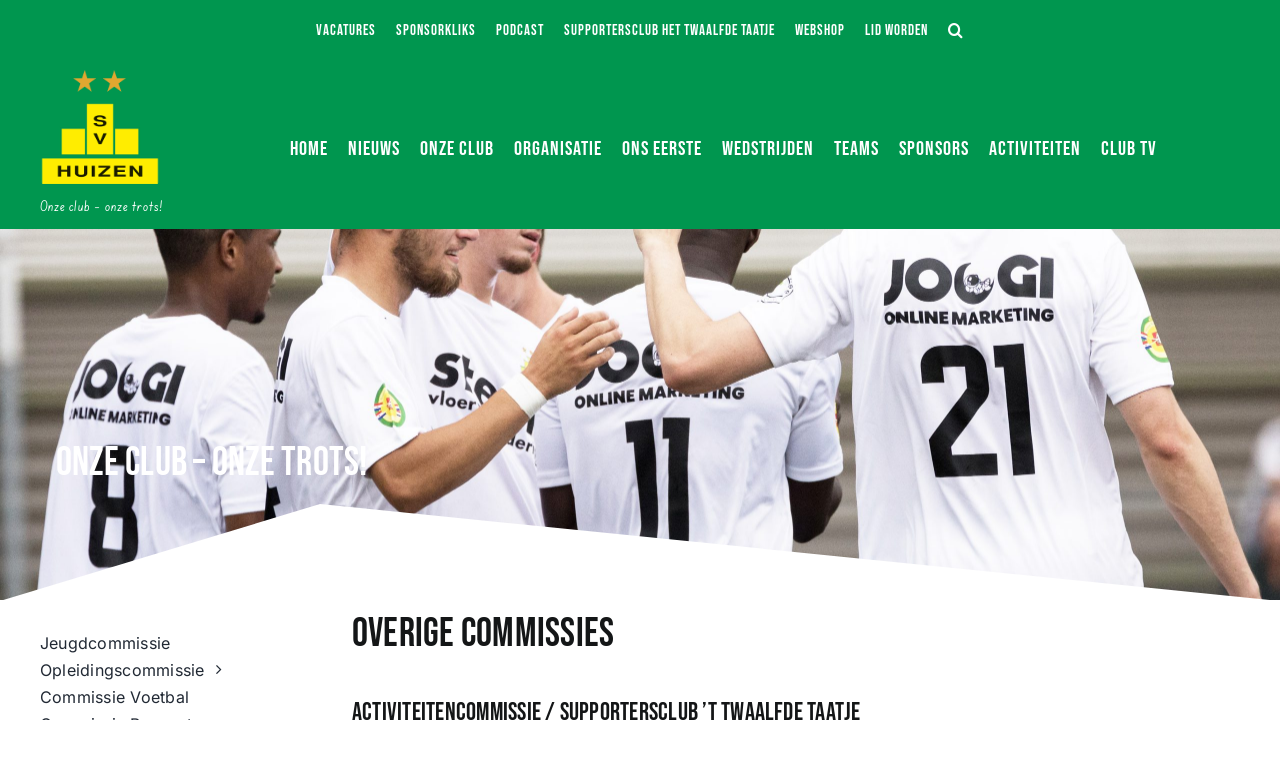

--- FILE ---
content_type: text/html; charset=UTF-8
request_url: https://www.svhuizen.nl/commissies/overige-commissies/
body_size: 29713
content:
<!DOCTYPE html>
<html class="avada-html-layout-wide avada-html-header-position-top avada-is-100-percent-template" lang="nl-NL" prefix="og: http://ogp.me/ns# fb: http://ogp.me/ns/fb#">
<head>
	<meta http-equiv="X-UA-Compatible" content="IE=edge" />
	<meta http-equiv="Content-Type" content="text/html; charset=utf-8"/>
	<meta name="viewport" content="width=device-width, initial-scale=1" />
	<meta name='robots' content='index, follow, max-image-preview:large, max-snippet:-1, max-video-preview:-1' />

	<!-- This site is optimized with the Yoast SEO plugin v26.8 - https://yoast.com/product/yoast-seo-wordpress/ -->
	<title>Overige commissies - s.v. Huizen</title>
	<link rel="canonical" href="https://www.svhuizen.nl/commissies/overige-commissies/" />
	<meta property="og:locale" content="nl_NL" />
	<meta property="og:type" content="article" />
	<meta property="og:title" content="Overige commissies - s.v. Huizen" />
	<meta property="og:url" content="https://www.svhuizen.nl/commissies/overige-commissies/" />
	<meta property="og:site_name" content="s.v. Huizen" />
	<meta property="article:modified_time" content="2025-06-13T08:58:36+00:00" />
	<meta name="twitter:card" content="summary_large_image" />
	<meta name="twitter:label1" content="Geschatte leestijd" />
	<meta name="twitter:data1" content="1 minuut" />
	<script type="application/ld+json" class="yoast-schema-graph">{"@context":"https://schema.org","@graph":[{"@type":"WebPage","@id":"https://www.svhuizen.nl/commissies/overige-commissies/","url":"https://www.svhuizen.nl/commissies/overige-commissies/","name":"Overige commissies - s.v. Huizen","isPartOf":{"@id":"https://www.svhuizen.nl/#website"},"datePublished":"2023-10-29T12:13:27+00:00","dateModified":"2025-06-13T08:58:36+00:00","breadcrumb":{"@id":"https://www.svhuizen.nl/commissies/overige-commissies/#breadcrumb"},"inLanguage":"nl-NL","potentialAction":[{"@type":"ReadAction","target":["https://www.svhuizen.nl/commissies/overige-commissies/"]}]},{"@type":"BreadcrumbList","@id":"https://www.svhuizen.nl/commissies/overige-commissies/#breadcrumb","itemListElement":[{"@type":"ListItem","position":1,"name":"Home","item":"https://www.svhuizen.nl/"},{"@type":"ListItem","position":2,"name":"Commissies","item":"https://www.svhuizen.nl/commissies/"},{"@type":"ListItem","position":3,"name":"Overige commissies"}]},{"@type":"WebSite","@id":"https://www.svhuizen.nl/#website","url":"https://www.svhuizen.nl/","name":"s.v. Huizen","description":"Onze club - onze trots!","potentialAction":[{"@type":"SearchAction","target":{"@type":"EntryPoint","urlTemplate":"https://www.svhuizen.nl/?s={search_term_string}"},"query-input":{"@type":"PropertyValueSpecification","valueRequired":true,"valueName":"search_term_string"}}],"inLanguage":"nl-NL"}]}</script>
	<!-- / Yoast SEO plugin. -->


<link rel="alternate" type="application/rss+xml" title="s.v. Huizen &raquo; feed" href="https://www.svhuizen.nl/feed/" />
<link rel="alternate" type="application/rss+xml" title="s.v. Huizen &raquo; reacties feed" href="https://www.svhuizen.nl/comments/feed/" />
								<link rel="icon" href="https://www.svhuizen.nl/wp-content/uploads/2023/07/fav.png" type="image/png" />
		
		
		
				<link rel="alternate" title="oEmbed (JSON)" type="application/json+oembed" href="https://www.svhuizen.nl/wp-json/oembed/1.0/embed?url=https%3A%2F%2Fwww.svhuizen.nl%2Fcommissies%2Foverige-commissies%2F" />
<link rel="alternate" title="oEmbed (XML)" type="text/xml+oembed" href="https://www.svhuizen.nl/wp-json/oembed/1.0/embed?url=https%3A%2F%2Fwww.svhuizen.nl%2Fcommissies%2Foverige-commissies%2F&#038;format=xml" />
					<meta name="description" content="Overige commissies 
Activiteitencommissie / Supportersclub &#039;t Twaalfde Taatje
Voorzitters
Elbert vd Gein
Jeffrey Mirrer

activiteiten@svhuizen.nl
Schoolvoetbalcommissie
Cees Vos | 06 - 43 112 246

Claudia Koning | 06 - 14 945 726
schoolvoetbal@svhuizen.nl
Toernooicommissie
Richard Baas | Roeland Schaap
toernooien@svhuizen.nl
Vrijwilligerscommissie
vrijwilligers@svhuizen.nl
Financiële administratie
Penningmeester: Wim van As (ai)
penningmeester@svhuizen.nl

Facturen en declaraties voor s.v. Huizen in te sturen naar onderstaand e-mailadres: facturen@svhuizen.nl
Facturen bestemd voor Stichting"/>
				
		<meta property="og:locale" content="nl_NL"/>
		<meta property="og:type" content="article"/>
		<meta property="og:site_name" content="s.v. Huizen"/>
		<meta property="og:title" content="Overige commissies - s.v. Huizen"/>
				<meta property="og:description" content="Overige commissies 
Activiteitencommissie / Supportersclub &#039;t Twaalfde Taatje
Voorzitters
Elbert vd Gein
Jeffrey Mirrer

activiteiten@svhuizen.nl
Schoolvoetbalcommissie
Cees Vos | 06 - 43 112 246

Claudia Koning | 06 - 14 945 726
schoolvoetbal@svhuizen.nl
Toernooicommissie
Richard Baas | Roeland Schaap
toernooien@svhuizen.nl
Vrijwilligerscommissie
vrijwilligers@svhuizen.nl
Financiële administratie
Penningmeester: Wim van As (ai)
penningmeester@svhuizen.nl

Facturen en declaraties voor s.v. Huizen in te sturen naar onderstaand e-mailadres: facturen@svhuizen.nl
Facturen bestemd voor Stichting"/>
				<meta property="og:url" content="https://www.svhuizen.nl/commissies/overige-commissies/"/>
													<meta property="article:modified_time" content="2025-06-13T08:58:36+00:00"/>
											<style id='wp-img-auto-sizes-contain-inline-css' type='text/css'>
img:is([sizes=auto i],[sizes^="auto," i]){contain-intrinsic-size:3000px 1500px}
/*# sourceURL=wp-img-auto-sizes-contain-inline-css */
</style>
<style id='wp-emoji-styles-inline-css' type='text/css'>

	img.wp-smiley, img.emoji {
		display: inline !important;
		border: none !important;
		box-shadow: none !important;
		height: 1em !important;
		width: 1em !important;
		margin: 0 0.07em !important;
		vertical-align: -0.1em !important;
		background: none !important;
		padding: 0 !important;
	}
/*# sourceURL=wp-emoji-styles-inline-css */
</style>
<style id='wp-block-library-inline-css' type='text/css'>
:root{--wp-block-synced-color:#7a00df;--wp-block-synced-color--rgb:122,0,223;--wp-bound-block-color:var(--wp-block-synced-color);--wp-editor-canvas-background:#ddd;--wp-admin-theme-color:#007cba;--wp-admin-theme-color--rgb:0,124,186;--wp-admin-theme-color-darker-10:#006ba1;--wp-admin-theme-color-darker-10--rgb:0,107,160.5;--wp-admin-theme-color-darker-20:#005a87;--wp-admin-theme-color-darker-20--rgb:0,90,135;--wp-admin-border-width-focus:2px}@media (min-resolution:192dpi){:root{--wp-admin-border-width-focus:1.5px}}.wp-element-button{cursor:pointer}:root .has-very-light-gray-background-color{background-color:#eee}:root .has-very-dark-gray-background-color{background-color:#313131}:root .has-very-light-gray-color{color:#eee}:root .has-very-dark-gray-color{color:#313131}:root .has-vivid-green-cyan-to-vivid-cyan-blue-gradient-background{background:linear-gradient(135deg,#00d084,#0693e3)}:root .has-purple-crush-gradient-background{background:linear-gradient(135deg,#34e2e4,#4721fb 50%,#ab1dfe)}:root .has-hazy-dawn-gradient-background{background:linear-gradient(135deg,#faaca8,#dad0ec)}:root .has-subdued-olive-gradient-background{background:linear-gradient(135deg,#fafae1,#67a671)}:root .has-atomic-cream-gradient-background{background:linear-gradient(135deg,#fdd79a,#004a59)}:root .has-nightshade-gradient-background{background:linear-gradient(135deg,#330968,#31cdcf)}:root .has-midnight-gradient-background{background:linear-gradient(135deg,#020381,#2874fc)}:root{--wp--preset--font-size--normal:16px;--wp--preset--font-size--huge:42px}.has-regular-font-size{font-size:1em}.has-larger-font-size{font-size:2.625em}.has-normal-font-size{font-size:var(--wp--preset--font-size--normal)}.has-huge-font-size{font-size:var(--wp--preset--font-size--huge)}.has-text-align-center{text-align:center}.has-text-align-left{text-align:left}.has-text-align-right{text-align:right}.has-fit-text{white-space:nowrap!important}#end-resizable-editor-section{display:none}.aligncenter{clear:both}.items-justified-left{justify-content:flex-start}.items-justified-center{justify-content:center}.items-justified-right{justify-content:flex-end}.items-justified-space-between{justify-content:space-between}.screen-reader-text{border:0;clip-path:inset(50%);height:1px;margin:-1px;overflow:hidden;padding:0;position:absolute;width:1px;word-wrap:normal!important}.screen-reader-text:focus{background-color:#ddd;clip-path:none;color:#444;display:block;font-size:1em;height:auto;left:5px;line-height:normal;padding:15px 23px 14px;text-decoration:none;top:5px;width:auto;z-index:100000}html :where(.has-border-color){border-style:solid}html :where([style*=border-top-color]){border-top-style:solid}html :where([style*=border-right-color]){border-right-style:solid}html :where([style*=border-bottom-color]){border-bottom-style:solid}html :where([style*=border-left-color]){border-left-style:solid}html :where([style*=border-width]){border-style:solid}html :where([style*=border-top-width]){border-top-style:solid}html :where([style*=border-right-width]){border-right-style:solid}html :where([style*=border-bottom-width]){border-bottom-style:solid}html :where([style*=border-left-width]){border-left-style:solid}html :where(img[class*=wp-image-]){height:auto;max-width:100%}:where(figure){margin:0 0 1em}html :where(.is-position-sticky){--wp-admin--admin-bar--position-offset:var(--wp-admin--admin-bar--height,0px)}@media screen and (max-width:600px){html :where(.is-position-sticky){--wp-admin--admin-bar--position-offset:0px}}

/*# sourceURL=wp-block-library-inline-css */
</style><style id='global-styles-inline-css' type='text/css'>
:root{--wp--preset--aspect-ratio--square: 1;--wp--preset--aspect-ratio--4-3: 4/3;--wp--preset--aspect-ratio--3-4: 3/4;--wp--preset--aspect-ratio--3-2: 3/2;--wp--preset--aspect-ratio--2-3: 2/3;--wp--preset--aspect-ratio--16-9: 16/9;--wp--preset--aspect-ratio--9-16: 9/16;--wp--preset--color--black: #000000;--wp--preset--color--cyan-bluish-gray: #abb8c3;--wp--preset--color--white: #ffffff;--wp--preset--color--pale-pink: #f78da7;--wp--preset--color--vivid-red: #cf2e2e;--wp--preset--color--luminous-vivid-orange: #ff6900;--wp--preset--color--luminous-vivid-amber: #fcb900;--wp--preset--color--light-green-cyan: #7bdcb5;--wp--preset--color--vivid-green-cyan: #00d084;--wp--preset--color--pale-cyan-blue: #8ed1fc;--wp--preset--color--vivid-cyan-blue: #0693e3;--wp--preset--color--vivid-purple: #9b51e0;--wp--preset--color--awb-color-1: #ffffff;--wp--preset--color--awb-color-2: #f9f9fb;--wp--preset--color--awb-color-3: #f2f3f5;--wp--preset--color--awb-color-4: #00964f;--wp--preset--color--awb-color-5: #198fd9;--wp--preset--color--awb-color-6: #434549;--wp--preset--color--awb-color-7: #212326;--wp--preset--color--awb-color-8: #141617;--wp--preset--color--awb-color-custom-1: #ffed00;--wp--preset--color--awb-color-custom-2: #035f34;--wp--preset--gradient--vivid-cyan-blue-to-vivid-purple: linear-gradient(135deg,rgb(6,147,227) 0%,rgb(155,81,224) 100%);--wp--preset--gradient--light-green-cyan-to-vivid-green-cyan: linear-gradient(135deg,rgb(122,220,180) 0%,rgb(0,208,130) 100%);--wp--preset--gradient--luminous-vivid-amber-to-luminous-vivid-orange: linear-gradient(135deg,rgb(252,185,0) 0%,rgb(255,105,0) 100%);--wp--preset--gradient--luminous-vivid-orange-to-vivid-red: linear-gradient(135deg,rgb(255,105,0) 0%,rgb(207,46,46) 100%);--wp--preset--gradient--very-light-gray-to-cyan-bluish-gray: linear-gradient(135deg,rgb(238,238,238) 0%,rgb(169,184,195) 100%);--wp--preset--gradient--cool-to-warm-spectrum: linear-gradient(135deg,rgb(74,234,220) 0%,rgb(151,120,209) 20%,rgb(207,42,186) 40%,rgb(238,44,130) 60%,rgb(251,105,98) 80%,rgb(254,248,76) 100%);--wp--preset--gradient--blush-light-purple: linear-gradient(135deg,rgb(255,206,236) 0%,rgb(152,150,240) 100%);--wp--preset--gradient--blush-bordeaux: linear-gradient(135deg,rgb(254,205,165) 0%,rgb(254,45,45) 50%,rgb(107,0,62) 100%);--wp--preset--gradient--luminous-dusk: linear-gradient(135deg,rgb(255,203,112) 0%,rgb(199,81,192) 50%,rgb(65,88,208) 100%);--wp--preset--gradient--pale-ocean: linear-gradient(135deg,rgb(255,245,203) 0%,rgb(182,227,212) 50%,rgb(51,167,181) 100%);--wp--preset--gradient--electric-grass: linear-gradient(135deg,rgb(202,248,128) 0%,rgb(113,206,126) 100%);--wp--preset--gradient--midnight: linear-gradient(135deg,rgb(2,3,129) 0%,rgb(40,116,252) 100%);--wp--preset--font-size--small: 12px;--wp--preset--font-size--medium: 20px;--wp--preset--font-size--large: 24px;--wp--preset--font-size--x-large: 42px;--wp--preset--font-size--normal: 16px;--wp--preset--font-size--xlarge: 32px;--wp--preset--font-size--huge: 48px;--wp--preset--spacing--20: 0.44rem;--wp--preset--spacing--30: 0.67rem;--wp--preset--spacing--40: 1rem;--wp--preset--spacing--50: 1.5rem;--wp--preset--spacing--60: 2.25rem;--wp--preset--spacing--70: 3.38rem;--wp--preset--spacing--80: 5.06rem;--wp--preset--shadow--natural: 6px 6px 9px rgba(0, 0, 0, 0.2);--wp--preset--shadow--deep: 12px 12px 50px rgba(0, 0, 0, 0.4);--wp--preset--shadow--sharp: 6px 6px 0px rgba(0, 0, 0, 0.2);--wp--preset--shadow--outlined: 6px 6px 0px -3px rgb(255, 255, 255), 6px 6px rgb(0, 0, 0);--wp--preset--shadow--crisp: 6px 6px 0px rgb(0, 0, 0);}:where(.is-layout-flex){gap: 0.5em;}:where(.is-layout-grid){gap: 0.5em;}body .is-layout-flex{display: flex;}.is-layout-flex{flex-wrap: wrap;align-items: center;}.is-layout-flex > :is(*, div){margin: 0;}body .is-layout-grid{display: grid;}.is-layout-grid > :is(*, div){margin: 0;}:where(.wp-block-columns.is-layout-flex){gap: 2em;}:where(.wp-block-columns.is-layout-grid){gap: 2em;}:where(.wp-block-post-template.is-layout-flex){gap: 1.25em;}:where(.wp-block-post-template.is-layout-grid){gap: 1.25em;}.has-black-color{color: var(--wp--preset--color--black) !important;}.has-cyan-bluish-gray-color{color: var(--wp--preset--color--cyan-bluish-gray) !important;}.has-white-color{color: var(--wp--preset--color--white) !important;}.has-pale-pink-color{color: var(--wp--preset--color--pale-pink) !important;}.has-vivid-red-color{color: var(--wp--preset--color--vivid-red) !important;}.has-luminous-vivid-orange-color{color: var(--wp--preset--color--luminous-vivid-orange) !important;}.has-luminous-vivid-amber-color{color: var(--wp--preset--color--luminous-vivid-amber) !important;}.has-light-green-cyan-color{color: var(--wp--preset--color--light-green-cyan) !important;}.has-vivid-green-cyan-color{color: var(--wp--preset--color--vivid-green-cyan) !important;}.has-pale-cyan-blue-color{color: var(--wp--preset--color--pale-cyan-blue) !important;}.has-vivid-cyan-blue-color{color: var(--wp--preset--color--vivid-cyan-blue) !important;}.has-vivid-purple-color{color: var(--wp--preset--color--vivid-purple) !important;}.has-black-background-color{background-color: var(--wp--preset--color--black) !important;}.has-cyan-bluish-gray-background-color{background-color: var(--wp--preset--color--cyan-bluish-gray) !important;}.has-white-background-color{background-color: var(--wp--preset--color--white) !important;}.has-pale-pink-background-color{background-color: var(--wp--preset--color--pale-pink) !important;}.has-vivid-red-background-color{background-color: var(--wp--preset--color--vivid-red) !important;}.has-luminous-vivid-orange-background-color{background-color: var(--wp--preset--color--luminous-vivid-orange) !important;}.has-luminous-vivid-amber-background-color{background-color: var(--wp--preset--color--luminous-vivid-amber) !important;}.has-light-green-cyan-background-color{background-color: var(--wp--preset--color--light-green-cyan) !important;}.has-vivid-green-cyan-background-color{background-color: var(--wp--preset--color--vivid-green-cyan) !important;}.has-pale-cyan-blue-background-color{background-color: var(--wp--preset--color--pale-cyan-blue) !important;}.has-vivid-cyan-blue-background-color{background-color: var(--wp--preset--color--vivid-cyan-blue) !important;}.has-vivid-purple-background-color{background-color: var(--wp--preset--color--vivid-purple) !important;}.has-black-border-color{border-color: var(--wp--preset--color--black) !important;}.has-cyan-bluish-gray-border-color{border-color: var(--wp--preset--color--cyan-bluish-gray) !important;}.has-white-border-color{border-color: var(--wp--preset--color--white) !important;}.has-pale-pink-border-color{border-color: var(--wp--preset--color--pale-pink) !important;}.has-vivid-red-border-color{border-color: var(--wp--preset--color--vivid-red) !important;}.has-luminous-vivid-orange-border-color{border-color: var(--wp--preset--color--luminous-vivid-orange) !important;}.has-luminous-vivid-amber-border-color{border-color: var(--wp--preset--color--luminous-vivid-amber) !important;}.has-light-green-cyan-border-color{border-color: var(--wp--preset--color--light-green-cyan) !important;}.has-vivid-green-cyan-border-color{border-color: var(--wp--preset--color--vivid-green-cyan) !important;}.has-pale-cyan-blue-border-color{border-color: var(--wp--preset--color--pale-cyan-blue) !important;}.has-vivid-cyan-blue-border-color{border-color: var(--wp--preset--color--vivid-cyan-blue) !important;}.has-vivid-purple-border-color{border-color: var(--wp--preset--color--vivid-purple) !important;}.has-vivid-cyan-blue-to-vivid-purple-gradient-background{background: var(--wp--preset--gradient--vivid-cyan-blue-to-vivid-purple) !important;}.has-light-green-cyan-to-vivid-green-cyan-gradient-background{background: var(--wp--preset--gradient--light-green-cyan-to-vivid-green-cyan) !important;}.has-luminous-vivid-amber-to-luminous-vivid-orange-gradient-background{background: var(--wp--preset--gradient--luminous-vivid-amber-to-luminous-vivid-orange) !important;}.has-luminous-vivid-orange-to-vivid-red-gradient-background{background: var(--wp--preset--gradient--luminous-vivid-orange-to-vivid-red) !important;}.has-very-light-gray-to-cyan-bluish-gray-gradient-background{background: var(--wp--preset--gradient--very-light-gray-to-cyan-bluish-gray) !important;}.has-cool-to-warm-spectrum-gradient-background{background: var(--wp--preset--gradient--cool-to-warm-spectrum) !important;}.has-blush-light-purple-gradient-background{background: var(--wp--preset--gradient--blush-light-purple) !important;}.has-blush-bordeaux-gradient-background{background: var(--wp--preset--gradient--blush-bordeaux) !important;}.has-luminous-dusk-gradient-background{background: var(--wp--preset--gradient--luminous-dusk) !important;}.has-pale-ocean-gradient-background{background: var(--wp--preset--gradient--pale-ocean) !important;}.has-electric-grass-gradient-background{background: var(--wp--preset--gradient--electric-grass) !important;}.has-midnight-gradient-background{background: var(--wp--preset--gradient--midnight) !important;}.has-small-font-size{font-size: var(--wp--preset--font-size--small) !important;}.has-medium-font-size{font-size: var(--wp--preset--font-size--medium) !important;}.has-large-font-size{font-size: var(--wp--preset--font-size--large) !important;}.has-x-large-font-size{font-size: var(--wp--preset--font-size--x-large) !important;}
/*# sourceURL=global-styles-inline-css */
</style>

<style id='classic-theme-styles-inline-css' type='text/css'>
/*! This file is auto-generated */
.wp-block-button__link{color:#fff;background-color:#32373c;border-radius:9999px;box-shadow:none;text-decoration:none;padding:calc(.667em + 2px) calc(1.333em + 2px);font-size:1.125em}.wp-block-file__button{background:#32373c;color:#fff;text-decoration:none}
/*# sourceURL=/wp-includes/css/classic-themes.min.css */
</style>
<link rel='stylesheet' id='sportlink-wordpress-css' href='https://www.svhuizen.nl/wp-content/plugins/sportlink-wordpress/css/sportlink-wordpress.min.css?ver=3.1.5.1' type='text/css' media='all' />
<link rel='stylesheet' id='fusion-dynamic-css-css' href='https://www.svhuizen.nl/wp-content/uploads/fusion-styles/f0ca74b28f6ecc57df7af29c44f4dce9.min.css?ver=3.14.2' type='text/css' media='all' />
<script type="text/javascript" src="https://www.svhuizen.nl/wp-includes/js/jquery/jquery.min.js?ver=3.7.1" id="jquery-core-js"></script>
<script type="text/javascript" src="https://www.svhuizen.nl/wp-includes/js/jquery/jquery-migrate.min.js?ver=3.4.1" id="jquery-migrate-js"></script>
<link rel="https://api.w.org/" href="https://www.svhuizen.nl/wp-json/" /><link rel="alternate" title="JSON" type="application/json" href="https://www.svhuizen.nl/wp-json/wp/v2/pages/1482" /><link rel="EditURI" type="application/rsd+xml" title="RSD" href="https://www.svhuizen.nl/xmlrpc.php?rsd" />
<meta name="generator" content="WordPress 6.9" />
<link rel='shortlink' href='https://www.svhuizen.nl/?p=1482' />
		<style type="text/css">
			:root {
				--spwp-th_color: #2a2a2a;--spwp-th_background: #f6f6f6;--spwp-td_color: #2a2a2a;--spwp-td_background_own: #00964f;--spwp-td_color_own: #ffffff;--spwp-td_background_even: #f6f6f6;--spwp-td_background_odd: #ffffff;--spwp-td_background_col_hightlight: #e3e3e3;--spwp-font: 'Poppins', sans-serif;			}
		</style>

		 <!-- <style>
		 .spwp_loader {
			  background-image: url('https://www.svhuizen.nl/wp-content/plugins/sportlink-wordpress/img/ajax-loader.gif');
		 }
		 </style> -->
	<link rel="preload" href="https://www.svhuizen.nl/wp-content/themes/Avada/includes/lib/assets/fonts/icomoon/awb-icons.woff" as="font" type="font/woff" crossorigin><link rel="preload" href="//www.svhuizen.nl/wp-content/themes/Avada/includes/lib/assets/fonts/fontawesome/webfonts/fa-brands-400.woff2" as="font" type="font/woff2" crossorigin><link rel="preload" href="//www.svhuizen.nl/wp-content/themes/Avada/includes/lib/assets/fonts/fontawesome/webfonts/fa-regular-400.woff2" as="font" type="font/woff2" crossorigin><link rel="preload" href="//www.svhuizen.nl/wp-content/themes/Avada/includes/lib/assets/fonts/fontawesome/webfonts/fa-solid-900.woff2" as="font" type="font/woff2" crossorigin><style type="text/css" id="css-fb-visibility">@media screen and (max-width: 640px){.fusion-no-small-visibility{display:none !important;}body .sm-text-align-center{text-align:center !important;}body .sm-text-align-left{text-align:left !important;}body .sm-text-align-right{text-align:right !important;}body .sm-text-align-justify{text-align:justify !important;}body .sm-flex-align-center{justify-content:center !important;}body .sm-flex-align-flex-start{justify-content:flex-start !important;}body .sm-flex-align-flex-end{justify-content:flex-end !important;}body .sm-mx-auto{margin-left:auto !important;margin-right:auto !important;}body .sm-ml-auto{margin-left:auto !important;}body .sm-mr-auto{margin-right:auto !important;}body .fusion-absolute-position-small{position:absolute;width:100%;}.awb-sticky.awb-sticky-small{ position: sticky; top: var(--awb-sticky-offset,0); }}@media screen and (min-width: 641px) and (max-width: 1024px){.fusion-no-medium-visibility{display:none !important;}body .md-text-align-center{text-align:center !important;}body .md-text-align-left{text-align:left !important;}body .md-text-align-right{text-align:right !important;}body .md-text-align-justify{text-align:justify !important;}body .md-flex-align-center{justify-content:center !important;}body .md-flex-align-flex-start{justify-content:flex-start !important;}body .md-flex-align-flex-end{justify-content:flex-end !important;}body .md-mx-auto{margin-left:auto !important;margin-right:auto !important;}body .md-ml-auto{margin-left:auto !important;}body .md-mr-auto{margin-right:auto !important;}body .fusion-absolute-position-medium{position:absolute;width:100%;}.awb-sticky.awb-sticky-medium{ position: sticky; top: var(--awb-sticky-offset,0); }}@media screen and (min-width: 1025px){.fusion-no-large-visibility{display:none !important;}body .lg-text-align-center{text-align:center !important;}body .lg-text-align-left{text-align:left !important;}body .lg-text-align-right{text-align:right !important;}body .lg-text-align-justify{text-align:justify !important;}body .lg-flex-align-center{justify-content:center !important;}body .lg-flex-align-flex-start{justify-content:flex-start !important;}body .lg-flex-align-flex-end{justify-content:flex-end !important;}body .lg-mx-auto{margin-left:auto !important;margin-right:auto !important;}body .lg-ml-auto{margin-left:auto !important;}body .lg-mr-auto{margin-right:auto !important;}body .fusion-absolute-position-large{position:absolute;width:100%;}.awb-sticky.awb-sticky-large{ position: sticky; top: var(--awb-sticky-offset,0); }}</style><meta name="redi-version" content="1.2.7" />		<style type="text/css" id="wp-custom-css">
			/*
   Aangepaste CSS voor opgemaakte tabel
*/ 
/* Stijl voor de tabel */
.tabel-stijl1 table {
  width: 100%;
  border-collapse: collapse;
  border: 2px solid #333;
  background-color: #f5f5f5;
}

/* Stijl voor de tabelkoppen */
.tabel-stijl1 th {
  background-color: #00cc00;
	border: 0.5px solid #333;
  color: #000;
  font-weight: bold;
  padding: 6px;
  text-align: left;
}

/* Stijl voor afwisselende rijen */
.tabel-stijl1 tr:nth-child(even) {
  background-color: #ddd;
}

/* Stijl voor oneven rijen */
.tabel-stijl1 tr:nth-child(odd) {
  background-color: #fff;
}

/* Stijl voor de rijen als je er met de muis overheen gaat (groen) */
.tabel-stijl1 tr:hover {
  background-color: #FFFF00;
}

/* Stijl voor de celinhoud */
.tabel-stijl1 td {
  padding: 5px;
  border: 0.5px solid #333;
}

/*blog nieuws image height*/
.fusion-post-slideshow .slides .fusion-image-wrapper{
	position: relative;
}

.fusion-post-slideshow .slides .fusion-image-wrapper::after{
	display: block;
  content: '';
  /* 16:9 aspect ratio */
  padding-bottom: 56.25%;
}

.fusion-post-slideshow .slides img{
	position: absolute;
  left: 0;
  top: 0;
  width: 100%;
  height: 100%;
	object-fit: cover;
}

.youtube-video {
  aspect-ratio: 16 / 9;
  width: 100%;
}
/*end*/
		</style>
				<script type="text/javascript">
			var doc = document.documentElement;
			doc.setAttribute( 'data-useragent', navigator.userAgent );
		</script>
		<!-- Google tag (gtag.js) -->
<script async src="https://www.googletagmanager.com/gtag/js?id=G-6DF5KT9378"></script>
<script>
  window.dataLayer = window.dataLayer || [];
  function gtag(){dataLayer.push(arguments);}
  gtag('js', new Date());

  gtag('config', 'G-6DF5KT9378');
</script>
	</head>

<body class="wp-singular page-template page-template-100-width page-template-100-width-php page page-id-1482 page-child parent-pageid-1462 wp-theme-Avada spwp_voetbal awb-no-sidebars fusion-image-hovers fusion-pagination-sizing fusion-button_type-flat fusion-button_span-no fusion-button_gradient-linear avada-image-rollover-circle-no avada-image-rollover-yes avada-image-rollover-direction-fade fusion-body ltr fusion-sticky-header no-tablet-sticky-header no-mobile-sticky-header no-mobile-slidingbar no-mobile-totop avada-has-rev-slider-styles fusion-disable-outline fusion-sub-menu-fade mobile-logo-pos-left layout-wide-mode avada-has-boxed-modal-shadow-none layout-scroll-offset-full avada-has-zero-margin-offset-top fusion-top-header menu-text-align-center mobile-menu-design-classic fusion-show-pagination-text fusion-header-layout-v3 avada-responsive avada-footer-fx-none avada-menu-highlight-style-bar fusion-search-form-clean fusion-main-menu-search-overlay fusion-avatar-circle avada-dropdown-styles avada-blog-layout-grid avada-blog-archive-layout-grid avada-header-shadow-no avada-menu-icon-position-left avada-has-megamenu-shadow avada-has-mobile-menu-search avada-has-main-nav-search-icon avada-has-breadcrumb-mobile-hidden avada-has-titlebar-hide avada-header-border-color-full-transparent avada-has-pagination-width_height avada-flyout-menu-direction-fade avada-ec-views-v1" data-awb-post-id="1482">
		<a class="skip-link screen-reader-text" href="#content">Ga naar inhoud</a>

	<div id="boxed-wrapper">
		
		<div id="wrapper" class="fusion-wrapper">
			<div id="home" style="position:relative;top:-1px;"></div>
												<div class="fusion-tb-header"><div class="fusion-fullwidth fullwidth-box fusion-builder-row-1 fusion-flex-container has-pattern-background has-mask-background nonhundred-percent-fullwidth non-hundred-percent-height-scrolling fusion-no-small-visibility" style="--awb-border-radius-top-left:0px;--awb-border-radius-top-right:0px;--awb-border-radius-bottom-right:0px;--awb-border-radius-bottom-left:0px;--awb-background-color:var(--awb-color4);--awb-flex-wrap:wrap;" ><div class="fusion-builder-row fusion-row fusion-flex-align-items-flex-start fusion-flex-content-wrap" style="max-width:1248px;margin-left: calc(-4% / 2 );margin-right: calc(-4% / 2 );"><div class="fusion-layout-column fusion_builder_column fusion-builder-column-0 fusion_builder_column_1_1 1_1 fusion-flex-column" style="--awb-bg-size:cover;--awb-width-large:100%;--awb-margin-top-large:0px;--awb-spacing-right-large:1.92%;--awb-margin-bottom-large:0px;--awb-spacing-left-large:1.92%;--awb-width-medium:100%;--awb-order-medium:0;--awb-spacing-right-medium:1.92%;--awb-spacing-left-medium:1.92%;--awb-width-small:100%;--awb-order-small:0;--awb-spacing-right-small:1.92%;--awb-spacing-left-small:1.92%;"><div class="fusion-column-wrapper fusion-column-has-shadow fusion-flex-justify-content-flex-start fusion-content-layout-column"><nav class="awb-menu awb-menu_row awb-menu_em-hover mobile-mode-collapse-to-button awb-menu_icons-left awb-menu_dc-no mobile-trigger-fullwidth-off awb-menu_mobile-toggle awb-menu_indent-left mobile-size-full-absolute loading mega-menu-loading awb-menu_desktop awb-menu_dropdown awb-menu_expand-right awb-menu_transition-fade" style="--awb-font-size:15px;--awb-text-transform:uppercase;--awb-gap:20px;--awb-justify-content:center;--awb-color:var(--awb-color1);--awb-letter-spacing:1px;--awb-active-color:var(--awb-color1);--awb-main-justify-content:flex-start;--awb-mobile-nav-button-align-hor:flex-end;--awb-mobile-trigger-color:var(--awb-color1);--awb-mobile-trigger-background-color:var(--awb-color4);--awb-justify-title:flex-start;--awb-mobile-justify:flex-start;--awb-mobile-caret-left:auto;--awb-mobile-caret-right:0;--awb-fusion-font-family-typography:&quot;Bebas Neue&quot;;--awb-fusion-font-style-typography:normal;--awb-fusion-font-weight-typography:400;--awb-fusion-font-family-submenu-typography:inherit;--awb-fusion-font-style-submenu-typography:normal;--awb-fusion-font-weight-submenu-typography:400;--awb-fusion-font-family-mobile-typography:inherit;--awb-fusion-font-style-mobile-typography:normal;--awb-fusion-font-weight-mobile-typography:400;" aria-label="header top" data-breakpoint="1024" data-count="0" data-transition-type="fade" data-transition-time="300" data-expand="right"><div class="awb-menu__search-overlay">		<form role="search" class="searchform fusion-search-form  fusion-search-form-clean" method="get" action="https://www.svhuizen.nl/">
			<div class="fusion-search-form-content">

				
				<div class="fusion-search-field search-field">
					<label><span class="screen-reader-text">Zoeken naar:</span>
													<input type="search" value="" name="s" class="s" placeholder="Zoeken..." required aria-required="true" aria-label="Zoeken..."/>
											</label>
				</div>
				<div class="fusion-search-button search-button">
					<input type="submit" class="fusion-search-submit searchsubmit" aria-label="Zoeken" value="&#xf002;" />
									</div>

				
			</div>


			
		</form>
		<div class="fusion-search-spacer"></div><a href="#" role="button" aria-label="Close Search" class="fusion-close-search"></a></div><button type="button" class="awb-menu__m-toggle awb-menu__m-toggle_no-text" aria-expanded="false" aria-controls="menu-header-top"><span class="awb-menu__m-toggle-inner"><span class="collapsed-nav-text"><span class="screen-reader-text">Toggle Navigatie</span></span><span class="awb-menu__m-collapse-icon awb-menu__m-collapse-icon_no-text"><span class="awb-menu__m-collapse-icon-open awb-menu__m-collapse-icon-open_no-text fa-bars fas"></span><span class="awb-menu__m-collapse-icon-close awb-menu__m-collapse-icon-close_no-text fa-times fas"></span></span></span></button><ul id="menu-header-top" class="fusion-menu awb-menu__main-ul awb-menu__main-ul_row"><li  id="menu-item-7720"  class="menu-item menu-item-type-post_type menu-item-object-page menu-item-7720 awb-menu__li awb-menu__main-li awb-menu__main-li_regular"  data-item-id="7720"><span class="awb-menu__main-background-default awb-menu__main-background-default_fade"></span><span class="awb-menu__main-background-active awb-menu__main-background-active_fade"></span><a  href="https://www.svhuizen.nl/vrijwilligers/vacatures/" class="awb-menu__main-a awb-menu__main-a_regular"><span class="menu-text">Vacatures</span></a></li><li  id="menu-item-7133"  class="menu-item menu-item-type-custom menu-item-object-custom menu-item-7133 awb-menu__li awb-menu__main-li awb-menu__main-li_regular"  data-item-id="7133"><span class="awb-menu__main-background-default awb-menu__main-background-default_fade"></span><span class="awb-menu__main-background-active awb-menu__main-background-active_fade"></span><a  target="_blank" rel="noopener noreferrer" href="https://www.sponsorkliks.com/products/shops.php?club=13657" class="awb-menu__main-a awb-menu__main-a_regular"><span class="menu-text">SponsorKliks</span></a></li><li  id="menu-item-4663"  class="menu-item menu-item-type-custom menu-item-object-custom menu-item-4663 awb-menu__li awb-menu__main-li awb-menu__main-li_regular"  data-item-id="4663"><span class="awb-menu__main-background-default awb-menu__main-background-default_fade"></span><span class="awb-menu__main-background-active awb-menu__main-background-active_fade"></span><a  href="https://open.spotify.com/show/303SAAuXKTmkBBpoocGlAc?si=debf7c444c4a4918&#038;nd=1&#038;dlsi=522d5f2812c94290" class="awb-menu__main-a awb-menu__main-a_regular"><span class="menu-text">Podcast</span></a></li><li  id="menu-item-4665"  class="menu-item menu-item-type-post_type menu-item-object-page menu-item-4665 awb-menu__li awb-menu__main-li awb-menu__main-li_regular"  data-item-id="4665"><span class="awb-menu__main-background-default awb-menu__main-background-default_fade"></span><span class="awb-menu__main-background-active awb-menu__main-background-active_fade"></span><a  href="https://www.svhuizen.nl/supportersclub/" class="awb-menu__main-a awb-menu__main-a_regular"><span class="menu-text">SUPPORTERSCLUB het Twaalfde Taatje</span></a></li><li  id="menu-item-4808"  class="menu-item menu-item-type-custom menu-item-object-custom menu-item-4808 awb-menu__li awb-menu__main-li awb-menu__main-li_regular"  data-item-id="4808"><span class="awb-menu__main-background-default awb-menu__main-background-default_fade"></span><span class="awb-menu__main-background-active awb-menu__main-background-active_fade"></span><a  target="_blank" rel="noopener noreferrer" href="https://www.sportpaleis.nl/verenigingen/s-v-huizen/" class="awb-menu__main-a awb-menu__main-a_regular"><span class="menu-text">Webshop</span></a></li><li  id="menu-item-4903"  class="menu-item menu-item-type-post_type menu-item-object-page menu-item-4903 awb-menu__li awb-menu__main-li awb-menu__main-li_regular"  data-item-id="4903"><span class="awb-menu__main-background-default awb-menu__main-background-default_fade"></span><span class="awb-menu__main-background-active awb-menu__main-background-active_fade"></span><a  href="https://www.svhuizen.nl/leden/lid-worden/" class="awb-menu__main-a awb-menu__main-a_regular"><span class="menu-text">Lid worden</span></a></li><li  id="menu-item-4680"  class="menu-item menu-item-type-custom menu-item-object-custom custom-menu-search awb-menu__li_search-overlay menu-item-4680 awb-menu__li awb-menu__main-li awb-menu__main-li_regular"  data-item-id="4680"><span class="awb-menu__main-background-default awb-menu__main-background-default_fade"></span><span class="awb-menu__main-background-active awb-menu__main-background-active_fade"></span><a class="awb-menu__main-a awb-menu__main-a_regular fusion-main-menu-icon awb-menu__overlay-search-trigger trigger-overlay awb-menu__main-a_icon-only" href="#" aria-label="Zoeken" data-title="Zoeken" title="Zoeken" role="button" aria-expanded="false"></a><div class="awb-menu__search-inline awb-menu__search-inline_no-desktop">		<form role="search" class="searchform fusion-search-form  fusion-search-form-clean" method="get" action="https://www.svhuizen.nl/">
			<div class="fusion-search-form-content">

				
				<div class="fusion-search-field search-field">
					<label><span class="screen-reader-text">Zoeken naar:</span>
													<input type="search" value="" name="s" class="s" placeholder="Zoeken..." required aria-required="true" aria-label="Zoeken..."/>
											</label>
				</div>
				<div class="fusion-search-button search-button">
					<input type="submit" class="fusion-search-submit searchsubmit" aria-label="Zoeken" value="&#xf002;" />
									</div>

				
			</div>


			
		</form>
		<div class="fusion-search-spacer"></div><a href="#" role="button" aria-label="Close Search" class="fusion-close-search"></a></div></li></ul></nav></div></div></div></div><div class="fusion-fullwidth fullwidth-box fusion-builder-row-2 fusion-flex-container has-pattern-background has-mask-background nonhundred-percent-fullwidth non-hundred-percent-height-scrolling fusion-no-medium-visibility fusion-no-large-visibility" style="--awb-border-radius-top-left:0px;--awb-border-radius-top-right:0px;--awb-border-radius-bottom-right:0px;--awb-border-radius-bottom-left:0px;--awb-background-color:var(--awb-color4);--awb-flex-wrap:wrap;" ><div class="fusion-builder-row fusion-row fusion-flex-align-items-flex-start fusion-flex-content-wrap" style="max-width:1248px;margin-left: calc(-4% / 2 );margin-right: calc(-4% / 2 );"><div class="fusion-layout-column fusion_builder_column fusion-builder-column-1 fusion_builder_column_1_1 1_1 fusion-flex-column" style="--awb-bg-size:cover;--awb-width-large:100%;--awb-margin-top-large:0px;--awb-spacing-right-large:1.92%;--awb-margin-bottom-large:0px;--awb-spacing-left-large:1.92%;--awb-width-medium:100%;--awb-order-medium:0;--awb-spacing-right-medium:1.92%;--awb-spacing-left-medium:1.92%;--awb-width-small:100%;--awb-order-small:0;--awb-spacing-right-small:1.92%;--awb-spacing-left-small:1.92%;"><div class="fusion-column-wrapper fusion-column-has-shadow fusion-flex-justify-content-flex-start fusion-content-layout-column"><div class="fusion-text fusion-text-1"><h6 style="text-align: center;"><a style="color: #ffffff;" href="https://www.svhuizen.nl/vrijwilligers/vacatures/" rel="noopener">Vacatures |</a> <a style="color: #ffffff;" href="https://www.sponsorkliks.com/products/shops.php?club=13657" target="_blank" rel="noopener">SponsorKliks |</a> <span style="color: #ffffff;"><a style="color: #ffffff;" href="https://open.spotify.com/show/303SAAuXKTmkBBpoocGlAc?si=debf7c444c4a4918&amp;nd=1&amp;dlsi=522d5f2812c94290" target="_blank" rel="noopener">Podcast</a> | <a style="color: #ffffff;" href="https://www.svhuizen.nl/supportersclub/">Supportersclub</a> | <a style="color: #ffffff;" href="https://www.sportpaleis.nl/verenigingen/s-v-huizen/" target="_blank" rel="noopener">Shop</a> |<br />
<a style="color: #ffffff;" href="https://www.svhuizen.nl/leden/lid-worden/" rel="noopener">Lid worden?</a><br />
</span></h6>
</div></div></div></div></div><div class="fusion-fullwidth fullwidth-box fusion-builder-row-3 fusion-flex-container has-pattern-background has-mask-background nonhundred-percent-fullwidth non-hundred-percent-height-scrolling fusion-no-small-visibility fusion-custom-z-index" style="--awb-border-radius-top-left:0px;--awb-border-radius-top-right:0px;--awb-border-radius-bottom-right:0px;--awb-border-radius-bottom-left:0px;--awb-z-index:9999;--awb-padding-top:10px;--awb-background-color:var(--awb-color4);--awb-flex-wrap:wrap;" ><div class="fusion-builder-row fusion-row fusion-flex-align-items-flex-start fusion-flex-justify-content-flex-end fusion-flex-content-wrap" style="max-width:1248px;margin-left: calc(-4% / 2 );margin-right: calc(-4% / 2 );"><div class="fusion-layout-column fusion_builder_column fusion-builder-column-2 fusion_builder_column_1_5 1_5 fusion-flex-column" style="--awb-bg-size:cover;--awb-width-large:20%;--awb-margin-top-large:0px;--awb-spacing-right-large:9.6%;--awb-margin-bottom-large:0px;--awb-spacing-left-large:9.6%;--awb-width-medium:20%;--awb-order-medium:0;--awb-spacing-right-medium:9.6%;--awb-spacing-left-medium:9.6%;--awb-width-small:100%;--awb-order-small:0;--awb-spacing-right-small:1.92%;--awb-spacing-left-small:1.92%;" data-scroll-devices="small-visibility,medium-visibility,large-visibility"><div class="fusion-column-wrapper fusion-column-has-shadow fusion-flex-justify-content-flex-start fusion-content-layout-column"><div class="fusion-image-element " style="text-align:left;--awb-max-width:120px;--awb-caption-title-font-family:var(--h2_typography-font-family);--awb-caption-title-font-weight:var(--h2_typography-font-weight);--awb-caption-title-font-style:var(--h2_typography-font-style);--awb-caption-title-size:var(--h2_typography-font-size);--awb-caption-title-transform:var(--h2_typography-text-transform);--awb-caption-title-line-height:var(--h2_typography-line-height);--awb-caption-title-letter-spacing:var(--h2_typography-letter-spacing);"><span class=" fusion-imageframe imageframe-none imageframe-1 hover-type-none" style="border-radius:10px;"><a class="fusion-no-lightbox" href="https://www.svhuizen.nl/" target="_self" aria-label="s.v. Huizen"><img fetchpriority="high" decoding="async" width="300" height="294" alt="Home" src="https://www.svhuizen.nl/wp-content/uploads/2023/07/logo-svhuizen-stars.png" class="img-responsive wp-image-2736" srcset="https://www.svhuizen.nl/wp-content/uploads/2023/07/logo-svhuizen-stars-200x196.png 200w, https://www.svhuizen.nl/wp-content/uploads/2023/07/logo-svhuizen-stars.png 300w" sizes="(max-width: 640px) 100vw, 200px" /></a></span></div><div class="fusion-title title fusion-title-1 fusion-sep-none fusion-title-text fusion-title-size-one" style="--awb-text-color:var(--awb-color1);--awb-font-size:14px;"><h1 class="fusion-title-heading title-heading-left" style="font-family:&quot;Edu SA Beginner&quot;;font-style:normal;font-weight:400;margin:0;font-size:1em;">Onze club &#8211; onze trots!</h1></div></div></div><div class="fusion-layout-column fusion_builder_column fusion-builder-column-3 fusion_builder_column_4_5 4_5 fusion-flex-column fusion-flex-align-self-center" style="--awb-bg-size:cover;--awb-width-large:80%;--awb-margin-top-large:0px;--awb-spacing-right-large:2.4%;--awb-margin-bottom-large:0px;--awb-spacing-left-large:2.4%;--awb-width-medium:80%;--awb-order-medium:0;--awb-spacing-right-medium:2.4%;--awb-spacing-left-medium:2.4%;--awb-width-small:100%;--awb-order-small:0;--awb-spacing-right-small:1.92%;--awb-spacing-left-small:1.92%;" data-scroll-devices="small-visibility,medium-visibility,large-visibility"><div class="fusion-column-wrapper fusion-column-has-shadow fusion-flex-justify-content-center fusion-content-layout-column"><nav class="awb-menu awb-menu_row awb-menu_em-hover mobile-mode-collapse-to-button awb-menu_icons-left awb-menu_dc-no mobile-trigger-fullwidth-off awb-menu_mobile-toggle awb-menu_indent-left mobile-size-full-absolute loading mega-menu-loading awb-menu_desktop awb-menu_dropdown awb-menu_expand-right awb-menu_transition-fade" style="--awb-font-size:20px;--awb-text-transform:uppercase;--awb-gap:20px;--awb-color:var(--awb-color1);--awb-letter-spacing:1px;--awb-active-color:var(--awb-color1);--awb-main-justify-content:flex-start;--awb-mobile-nav-button-align-hor:flex-end;--awb-mobile-trigger-color:var(--awb-color1);--awb-mobile-trigger-background-color:var(--awb-color4);--awb-justify-title:flex-start;--awb-mobile-justify:flex-start;--awb-mobile-caret-left:auto;--awb-mobile-caret-right:0;--awb-fusion-font-family-typography:&quot;Bebas Neue&quot;;--awb-fusion-font-style-typography:normal;--awb-fusion-font-weight-typography:400;--awb-fusion-font-family-submenu-typography:inherit;--awb-fusion-font-style-submenu-typography:normal;--awb-fusion-font-weight-submenu-typography:400;--awb-fusion-font-family-mobile-typography:inherit;--awb-fusion-font-style-mobile-typography:normal;--awb-fusion-font-weight-mobile-typography:400;" aria-label="Home" data-breakpoint="1024" data-count="1" data-transition-type="fade" data-transition-time="300" data-expand="right"><button type="button" class="awb-menu__m-toggle awb-menu__m-toggle_no-text" aria-expanded="false" aria-controls="menu-home"><span class="awb-menu__m-toggle-inner"><span class="collapsed-nav-text"><span class="screen-reader-text">Toggle Navigatie</span></span><span class="awb-menu__m-collapse-icon awb-menu__m-collapse-icon_no-text"><span class="awb-menu__m-collapse-icon-open awb-menu__m-collapse-icon-open_no-text fa-bars fas"></span><span class="awb-menu__m-collapse-icon-close awb-menu__m-collapse-icon-close_no-text fa-times fas"></span></span></span></button><ul id="menu-home" class="fusion-menu awb-menu__main-ul awb-menu__main-ul_row"><li  id="menu-item-12"  class="menu-item menu-item-type-post_type menu-item-object-page menu-item-home menu-item-12 awb-menu__li awb-menu__main-li awb-menu__main-li_regular"  data-item-id="12"><span class="awb-menu__main-background-default awb-menu__main-background-default_fade"></span><span class="awb-menu__main-background-active awb-menu__main-background-active_fade"></span><a  href="https://www.svhuizen.nl/" class="awb-menu__main-a awb-menu__main-a_regular"><span class="menu-text">Home</span></a></li><li  id="menu-item-2897"  class="menu-item menu-item-type-post_type menu-item-object-page menu-item-2897 awb-menu__li awb-menu__main-li awb-menu__main-li_regular"  data-item-id="2897"><span class="awb-menu__main-background-default awb-menu__main-background-default_fade"></span><span class="awb-menu__main-background-active awb-menu__main-background-active_fade"></span><a  href="https://www.svhuizen.nl/nieuws/" class="awb-menu__main-a awb-menu__main-a_regular"><span class="menu-text">Nieuws</span></a></li><li  id="menu-item-159"  class="menu-item menu-item-type-custom menu-item-object-custom menu-item-has-children menu-item-159 awb-menu__li awb-menu__main-li awb-menu__main-li_regular"  data-item-id="159"><span class="awb-menu__main-background-default awb-menu__main-background-default_fade"></span><span class="awb-menu__main-background-active awb-menu__main-background-active_fade"></span><a  href="#" class="awb-menu__main-a awb-menu__main-a_regular"><span class="menu-text">Onze club</span><span class="awb-menu__open-nav-submenu-hover"></span></a><button type="button" aria-label="Open submenu of Onze club" aria-expanded="false" class="awb-menu__open-nav-submenu_mobile awb-menu__open-nav-submenu_main"></button><div class="awb-menu__mega-wrap" id="awb-mega-menu-419" data-width="site_width" style="--awb-megamenu-width:var(--site_width)"><div class="fusion-fullwidth fullwidth-box fusion-builder-row-3-1 fusion-flex-container has-pattern-background has-mask-background nonhundred-percent-fullwidth non-hundred-percent-height-scrolling" style="--awb-border-radius-top-left:0px;--awb-border-radius-top-right:0px;--awb-border-radius-bottom-right:0px;--awb-border-radius-bottom-left:0px;--awb-flex-wrap:wrap;" ><div class="fusion-builder-row fusion-row fusion-flex-align-items-flex-start fusion-flex-justify-content-center fusion-flex-content-wrap" style="max-width:1248px;margin-left: calc(-4% / 2 );margin-right: calc(-4% / 2 );"><div class="fusion-layout-column fusion_builder_column fusion-builder-column-4 fusion_builder_column_1_4 1_4 fusion-flex-column" style="--awb-padding-top:20px;--awb-padding-right:20px;--awb-padding-bottom:20px;--awb-padding-left:20px;--awb-bg-color:var(--awb-color1);--awb-bg-color-hover:var(--awb-color1);--awb-bg-size:cover;--awb-width-large:25%;--awb-flex-grow:0;--awb-flex-shrink:0;--awb-margin-top-large:0px;--awb-spacing-right-large:7.68%;--awb-margin-bottom-large:30px;--awb-spacing-left-large:7.68%;--awb-width-medium:25%;--awb-order-medium:0;--awb-flex-grow-medium:0;--awb-flex-shrink-medium:0;--awb-spacing-right-medium:7.68%;--awb-spacing-left-medium:7.68%;--awb-width-small:100%;--awb-order-small:0;--awb-flex-grow-small:0;--awb-flex-shrink-small:0;--awb-spacing-right-small:1.92%;--awb-spacing-left-small:1.92%;" data-scroll-devices="small-visibility,medium-visibility,large-visibility"><div class="fusion-column-wrapper fusion-column-has-shadow fusion-flex-justify-content-flex-start fusion-content-layout-column"><div class="fusion-title title fusion-title-2 fusion-sep-none fusion-title-text fusion-title-size-four"><h4 class="fusion-title-heading title-heading-left" style="margin:0;">Clubinfo</h4></div><nav class="awb-submenu awb-submenu_column awb-submenu_em-hover awb-submenu_icons-left awb-submenu_dc-yes awb-submenu_transition-fade awb-submenu_dropdown awb-submenu_expand-right" style="--awb-main-justify-content:flex-start;--awb-fusion-font-family-typography:inherit;--awb-fusion-font-style-typography:normal;--awb-fusion-font-weight-typography:400;--awb-fusion-font-family-submenu-typography:inherit;--awb-fusion-font-style-submenu-typography:normal;--awb-fusion-font-weight-submenu-typography:400;" aria-label="Menu" data-count="0" data-transition-type="fade" data-transition-time="300" data-breakpoint="0"><ul id="menu-onze-club" class="fusion-menu awb-submenu__main-ul awb-submenu__main-ul_column"><li  id="menu-item-422"  class="menu-item menu-item-type-post_type menu-item-object-page menu-item-422 awb-submenu__li awb-submenu__main-li awb-submenu__main-li_regular"  data-item-id="422"><span class="awb-submenu__main-background-default awb-submenu__main-background-default_fade"></span><span class="awb-submenu__main-background-active awb-submenu__main-background-active_fade"></span><a  href="https://www.svhuizen.nl/clubinformatie/" class="awb-submenu__main-a awb-submenu__main-a_regular"><span class="menu-text">Clubinformatie</span></a></li><li  id="menu-item-872"  class="menu-item menu-item-type-post_type menu-item-object-page menu-item-872 awb-submenu__li awb-submenu__main-li awb-submenu__main-li_regular"  data-item-id="872"><span class="awb-submenu__main-background-default awb-submenu__main-background-default_fade"></span><span class="awb-submenu__main-background-active awb-submenu__main-background-active_fade"></span><a  href="https://www.svhuizen.nl/clubinformatie/dewolfskamer/" class="awb-submenu__main-a awb-submenu__main-a_regular"><span class="menu-text">De Wolfskamer</span></a></li><li  id="menu-item-876"  class="menu-item menu-item-type-post_type menu-item-object-page menu-item-876 awb-submenu__li awb-submenu__main-li awb-submenu__main-li_regular"  data-item-id="876"><span class="awb-submenu__main-background-default awb-submenu__main-background-default_fade"></span><span class="awb-submenu__main-background-active awb-submenu__main-background-active_fade"></span><a  href="https://www.svhuizen.nl/clubinformatie/entree-prijzen/" class="awb-submenu__main-a awb-submenu__main-a_regular"><span class="menu-text">Entreeprijzen</span></a></li><li  id="menu-item-1205"  class="menu-item menu-item-type-post_type menu-item-object-page menu-item-1205 awb-submenu__li awb-submenu__main-li awb-submenu__main-li_regular"  data-item-id="1205"><span class="awb-submenu__main-background-default awb-submenu__main-background-default_fade"></span><span class="awb-submenu__main-background-active awb-submenu__main-background-active_fade"></span><a  href="https://www.svhuizen.nl/clubinformatie/wedstrijdsecretariaat/" class="awb-submenu__main-a awb-submenu__main-a_regular"><span class="menu-text">Wedstrijdsecretariaat</span></a></li><li  id="menu-item-7394"  class="menu-item menu-item-type-post_type menu-item-object-page menu-item-7394 awb-submenu__li awb-submenu__main-li awb-submenu__main-li_regular"  data-item-id="7394"><span class="awb-submenu__main-background-default awb-submenu__main-background-default_fade"></span><span class="awb-submenu__main-background-active awb-submenu__main-background-active_fade"></span><a  href="https://www.svhuizen.nl/clubinformatie/huisregels/" class="awb-submenu__main-a awb-submenu__main-a_regular"><span class="menu-text">Huisregels</span></a></li><li  id="menu-item-1210"  class="menu-item menu-item-type-post_type menu-item-object-page menu-item-1210 awb-submenu__li awb-submenu__main-li awb-submenu__main-li_regular"  data-item-id="1210"><span class="awb-submenu__main-background-default awb-submenu__main-background-default_fade"></span><span class="awb-submenu__main-background-active awb-submenu__main-background-active_fade"></span><a  href="https://www.svhuizen.nl/clubinformatie/vertrouwenscontactpersonen/" class="awb-submenu__main-a awb-submenu__main-a_regular"><span class="menu-text">Vertrouwenscontactpersonen</span></a></li><li  id="menu-item-1216"  class="menu-item menu-item-type-post_type menu-item-object-page menu-item-1216 awb-submenu__li awb-submenu__main-li awb-submenu__main-li_regular"  data-item-id="1216"><span class="awb-submenu__main-background-default awb-submenu__main-background-default_fade"></span><span class="awb-submenu__main-background-active awb-submenu__main-background-active_fade"></span><a  href="https://www.svhuizen.nl/clubinformatie/bijzondere-leden/" class="awb-submenu__main-a awb-submenu__main-a_regular"><span class="menu-text">Bijzondere leden</span></a></li><li  id="menu-item-992"  class="menu-item menu-item-type-post_type menu-item-object-page menu-item-992 awb-submenu__li awb-submenu__main-li awb-submenu__main-li_regular"  data-item-id="992"><span class="awb-submenu__main-background-default awb-submenu__main-background-default_fade"></span><span class="awb-submenu__main-background-active awb-submenu__main-background-active_fade"></span><a  href="https://www.svhuizen.nl/clubinformatie/rookvrij-s-v-huizen/" class="awb-submenu__main-a awb-submenu__main-a_regular"><span class="menu-text">Rookvrij s.v. Huizen</span></a></li><li  id="menu-item-5622"  class="menu-item menu-item-type-post_type menu-item-object-page menu-item-5622 awb-submenu__li awb-submenu__main-li awb-submenu__main-li_regular"  data-item-id="5622"><span class="awb-submenu__main-background-default awb-submenu__main-background-default_fade"></span><span class="awb-submenu__main-background-active awb-submenu__main-background-active_fade"></span><a  href="https://www.svhuizen.nl/knvb-lokale-jeugdopleiding/" class="awb-submenu__main-a awb-submenu__main-a_regular"><span class="menu-text">KNVB Lokale Jeugdopleiding</span></a></li><li  id="menu-item-5330"  class="menu-item menu-item-type-post_type menu-item-object-page menu-item-5330 awb-submenu__li awb-submenu__main-li awb-submenu__main-li_regular"  data-item-id="5330"><span class="awb-submenu__main-background-default awb-submenu__main-background-default_fade"></span><span class="awb-submenu__main-background-active awb-submenu__main-background-active_fade"></span><a  href="https://www.svhuizen.nl/clubinformatie/vog/" class="awb-submenu__main-a awb-submenu__main-a_regular"><span class="menu-text">VOG</span></a></li><li  id="menu-item-6022"  class="menu-item menu-item-type-post_type menu-item-object-page menu-item-6022 awb-submenu__li awb-submenu__main-li awb-submenu__main-li_regular"  data-item-id="6022"><span class="awb-submenu__main-background-default awb-submenu__main-background-default_fade"></span><span class="awb-submenu__main-background-active awb-submenu__main-background-active_fade"></span><a  href="https://www.svhuizen.nl/statuten-s-v-huizen/" class="awb-submenu__main-a awb-submenu__main-a_regular"><span class="menu-text">Statuten s.v. Huizen</span></a></li><li  id="menu-item-889"  class="menu-item menu-item-type-post_type menu-item-object-page menu-item-889 awb-submenu__li awb-submenu__main-li awb-submenu__main-li_regular"  data-item-id="889"><span class="awb-submenu__main-background-default awb-submenu__main-background-default_fade"></span><span class="awb-submenu__main-background-active awb-submenu__main-background-active_fade"></span><a  href="https://www.svhuizen.nl/clubinformatie/contact/" class="awb-submenu__main-a awb-submenu__main-a_regular"><span class="menu-text">Contact</span></a></li></ul></nav></div></div><div class="fusion-layout-column fusion_builder_column fusion-builder-column-5 fusion_builder_column_1_4 1_4 fusion-flex-column" style="--awb-padding-top:20px;--awb-padding-right:20px;--awb-padding-bottom:20px;--awb-padding-left:20px;--awb-bg-color:var(--awb-color1);--awb-bg-color-hover:var(--awb-color1);--awb-bg-size:cover;--awb-width-large:25%;--awb-flex-grow:0;--awb-flex-shrink:0;--awb-margin-top-large:0px;--awb-spacing-right-large:7.68%;--awb-margin-bottom-large:30px;--awb-spacing-left-large:7.68%;--awb-width-medium:25%;--awb-order-medium:0;--awb-flex-grow-medium:0;--awb-flex-shrink-medium:0;--awb-spacing-right-medium:7.68%;--awb-spacing-left-medium:7.68%;--awb-width-small:100%;--awb-order-small:0;--awb-flex-grow-small:0;--awb-flex-shrink-small:0;--awb-spacing-right-small:1.92%;--awb-spacing-left-small:1.92%;" data-scroll-devices="small-visibility,medium-visibility,large-visibility"><div class="fusion-column-wrapper fusion-column-has-shadow fusion-flex-justify-content-flex-start fusion-content-layout-column"><div class="fusion-title title fusion-title-3 fusion-sep-none fusion-title-text fusion-title-size-four"><h4 class="fusion-title-heading title-heading-left" style="margin:0;">Leden</h4></div><nav class="awb-submenu awb-submenu_column awb-submenu_em-hover awb-submenu_icons-left awb-submenu_dc-yes awb-submenu_transition-fade awb-submenu_dropdown awb-submenu_expand-right" style="--awb-main-justify-content:flex-start;--awb-fusion-font-family-typography:inherit;--awb-fusion-font-style-typography:normal;--awb-fusion-font-weight-typography:400;--awb-fusion-font-family-submenu-typography:inherit;--awb-fusion-font-style-submenu-typography:normal;--awb-fusion-font-weight-submenu-typography:400;" aria-label="Menu" data-count="1" data-transition-type="fade" data-transition-time="300" data-breakpoint="0"><ul id="menu-leden" class="fusion-menu awb-submenu__main-ul awb-submenu__main-ul_column"><li  id="menu-item-853"  class="menu-item menu-item-type-post_type menu-item-object-page menu-item-853 awb-submenu__li awb-submenu__main-li awb-submenu__main-li_regular"  data-item-id="853"><span class="awb-submenu__main-background-default awb-submenu__main-background-default_fade"></span><span class="awb-submenu__main-background-active awb-submenu__main-background-active_fade"></span><a  href="https://www.svhuizen.nl/leden/lid-worden/" class="awb-submenu__main-a awb-submenu__main-a_regular"><span class="menu-text">Lid worden</span></a></li><li  id="menu-item-717"  class="menu-item menu-item-type-post_type menu-item-object-page menu-item-717 awb-submenu__li awb-submenu__main-li awb-submenu__main-li_regular"  data-item-id="717"><span class="awb-submenu__main-background-default awb-submenu__main-background-default_fade"></span><span class="awb-submenu__main-background-active awb-submenu__main-background-active_fade"></span><a  href="https://www.svhuizen.nl/leden/contributie/" class="awb-submenu__main-a awb-submenu__main-a_regular"><span class="menu-text">Contributie</span></a></li><li  id="menu-item-5692"  class="menu-item menu-item-type-custom menu-item-object-custom menu-item-5692 awb-submenu__li awb-submenu__main-li awb-submenu__main-li_regular"  data-item-id="5692"><span class="awb-submenu__main-background-default awb-submenu__main-background-default_fade"></span><span class="awb-submenu__main-background-active awb-submenu__main-background-active_fade"></span><a  target="_blank" rel="noopener noreferrer" href="https://app.clubcollect.com/forms/nl/s-v-huizen/contributie-betalen" class="awb-submenu__main-a awb-submenu__main-a_regular"><span class="menu-text">Contributie betalen</span></a></li><li  id="menu-item-881"  class="menu-item menu-item-type-post_type menu-item-object-page menu-item-881 awb-submenu__li awb-submenu__main-li awb-submenu__main-li_regular"  data-item-id="881"><span class="awb-submenu__main-background-default awb-submenu__main-background-default_fade"></span><span class="awb-submenu__main-background-active awb-submenu__main-background-active_fade"></span><a  href="https://www.svhuizen.nl/leden/opzeggen_lidmaatschap/" class="awb-submenu__main-a awb-submenu__main-a_regular"><span class="menu-text">Opzeggen lidmaatschap</span></a></li><li  id="menu-item-1079"  class="menu-item menu-item-type-post_type menu-item-object-page menu-item-1079 awb-submenu__li awb-submenu__main-li awb-submenu__main-li_regular"  data-item-id="1079"><span class="awb-submenu__main-background-default awb-submenu__main-background-default_fade"></span><span class="awb-submenu__main-background-active awb-submenu__main-background-active_fade"></span><a  href="https://www.svhuizen.nl/clubinformatie/pupil-van-de-week/" class="awb-submenu__main-a awb-submenu__main-a_regular"><span class="menu-text">Pupil van de week</span></a></li></ul></nav></div></div><div class="fusion-layout-column fusion_builder_column fusion-builder-column-6 fusion_builder_column_1_4 1_4 fusion-flex-column" style="--awb-padding-top:20px;--awb-padding-right:20px;--awb-padding-bottom:20px;--awb-padding-left:20px;--awb-bg-color:var(--awb-color1);--awb-bg-color-hover:var(--awb-color1);--awb-bg-size:cover;--awb-width-large:25%;--awb-flex-grow:0;--awb-flex-shrink:0;--awb-margin-top-large:0px;--awb-spacing-right-large:7.68%;--awb-margin-bottom-large:30px;--awb-spacing-left-large:7.68%;--awb-width-medium:25%;--awb-order-medium:0;--awb-flex-grow-medium:0;--awb-flex-shrink-medium:0;--awb-spacing-right-medium:7.68%;--awb-spacing-left-medium:7.68%;--awb-width-small:100%;--awb-order-small:0;--awb-flex-grow-small:0;--awb-flex-shrink-small:0;--awb-spacing-right-small:1.92%;--awb-spacing-left-small:1.92%;" data-scroll-devices="small-visibility,medium-visibility,large-visibility"><div class="fusion-column-wrapper fusion-column-has-shadow fusion-flex-justify-content-flex-start fusion-content-layout-column"><div class="fusion-title title fusion-title-4 fusion-sep-none fusion-title-text fusion-title-size-four"><h4 class="fusion-title-heading title-heading-left" style="margin:0;">Vrijwilligers</h4></div><nav class="awb-submenu awb-submenu_column awb-submenu_em-hover awb-submenu_icons-left awb-submenu_dc-yes awb-submenu_transition-fade awb-submenu_dropdown awb-submenu_expand-right" style="--awb-main-justify-content:flex-start;--awb-fusion-font-family-typography:inherit;--awb-fusion-font-style-typography:normal;--awb-fusion-font-weight-typography:400;--awb-fusion-font-family-submenu-typography:inherit;--awb-fusion-font-style-submenu-typography:normal;--awb-fusion-font-weight-submenu-typography:400;" aria-label="Menu" data-count="2" data-transition-type="fade" data-transition-time="300" data-breakpoint="0"><ul id="menu-vrijwilligers" class="fusion-menu awb-submenu__main-ul awb-submenu__main-ul_column"><li  id="menu-item-4315"  class="menu-item menu-item-type-post_type menu-item-object-page menu-item-4315 awb-submenu__li awb-submenu__main-li awb-submenu__main-li_regular"  data-item-id="4315"><span class="awb-submenu__main-background-default awb-submenu__main-background-default_fade"></span><span class="awb-submenu__main-background-active awb-submenu__main-background-active_fade"></span><a  href="https://www.svhuizen.nl/vrijwilligers/" class="awb-submenu__main-a awb-submenu__main-a_regular"><span class="menu-text">Doelstelling</span></a></li><li  id="menu-item-4322"  class="menu-item menu-item-type-post_type menu-item-object-page menu-item-4322 awb-submenu__li awb-submenu__main-li awb-submenu__main-li_regular"  data-item-id="4322"><span class="awb-submenu__main-background-default awb-submenu__main-background-default_fade"></span><span class="awb-submenu__main-background-active awb-submenu__main-background-active_fade"></span><a  href="https://www.svhuizen.nl/vrijwilligers/uitgangspunten/" class="awb-submenu__main-a awb-submenu__main-a_regular"><span class="menu-text">Uitgangspunten</span></a></li><li  id="menu-item-4321"  class="menu-item menu-item-type-post_type menu-item-object-page menu-item-4321 awb-submenu__li awb-submenu__main-li awb-submenu__main-li_regular"  data-item-id="4321"><span class="awb-submenu__main-background-default awb-submenu__main-background-default_fade"></span><span class="awb-submenu__main-background-active awb-submenu__main-background-active_fade"></span><a  href="https://www.svhuizen.nl/vrijwilligers/inzetrooster/" class="awb-submenu__main-a awb-submenu__main-a_regular"><span class="menu-text">Inzetrooster</span></a></li><li  id="menu-item-4319"  class="menu-item menu-item-type-post_type menu-item-object-page menu-item-4319 awb-submenu__li awb-submenu__main-li awb-submenu__main-li_regular"  data-item-id="4319"><span class="awb-submenu__main-background-default awb-submenu__main-background-default_fade"></span><span class="awb-submenu__main-background-active awb-submenu__main-background-active_fade"></span><a  href="https://www.svhuizen.nl/vrijwilligers/commissies/" class="awb-submenu__main-a awb-submenu__main-a_regular"><span class="menu-text">Commissies</span></a></li><li  id="menu-item-4318"  class="menu-item menu-item-type-post_type menu-item-object-page menu-item-4318 awb-submenu__li awb-submenu__main-li awb-submenu__main-li_regular"  data-item-id="4318"><span class="awb-submenu__main-background-default awb-submenu__main-background-default_fade"></span><span class="awb-submenu__main-background-active awb-submenu__main-background-active_fade"></span><a  href="https://www.svhuizen.nl/vrijwilligers/taken-functies/" class="awb-submenu__main-a awb-submenu__main-a_regular"><span class="menu-text">Taken/Functies</span></a></li><li  id="menu-item-4317"  class="menu-item menu-item-type-post_type menu-item-object-page menu-item-4317 awb-submenu__li awb-submenu__main-li awb-submenu__main-li_regular"  data-item-id="4317"><span class="awb-submenu__main-background-default awb-submenu__main-background-default_fade"></span><span class="awb-submenu__main-background-active awb-submenu__main-background-active_fade"></span><a  href="https://www.svhuizen.nl/vrijwilligers/vacatures/" class="awb-submenu__main-a awb-submenu__main-a_regular"><span class="menu-text">Vacatures</span></a></li><li  id="menu-item-4316"  class="menu-item menu-item-type-post_type menu-item-object-page menu-item-4316 awb-submenu__li awb-submenu__main-li awb-submenu__main-li_regular"  data-item-id="4316"><span class="awb-submenu__main-background-default awb-submenu__main-background-default_fade"></span><span class="awb-submenu__main-background-active awb-submenu__main-background-active_fade"></span><a  href="https://www.svhuizen.nl/vrijwilligers/ik-meld-mij-aan/" class="awb-submenu__main-a awb-submenu__main-a_regular"><span class="menu-text">Ik meld mij aan</span></a></li></ul></nav></div></div></div></div>
</div><ul class="awb-menu__sub-ul awb-menu__sub-ul_main"><li  id="menu-item-160"  class="menu-item menu-item-type-post_type menu-item-object-page menu-item-160 awb-menu__li awb-menu__sub-li" ><a  href="https://www.svhuizen.nl/clubinformatie/" class="awb-menu__sub-a"><span>Clubinformatie</span></a></li><li  id="menu-item-905"  class="menu-item menu-item-type-post_type menu-item-object-page menu-item-905 awb-menu__li awb-menu__sub-li" ><a  href="https://www.svhuizen.nl/clubinformatie/contact/" class="awb-menu__sub-a"><span>Contact</span></a></li><li  id="menu-item-906"  class="menu-item menu-item-type-post_type menu-item-object-page menu-item-906 awb-menu__li awb-menu__sub-li" ><a  href="https://www.svhuizen.nl/clubinformatie/dewolfskamer/" class="awb-menu__sub-a"><span>De Wolfskamer</span></a></li><li  id="menu-item-907"  class="menu-item menu-item-type-post_type menu-item-object-page menu-item-907 awb-menu__li awb-menu__sub-li" ><a  href="https://www.svhuizen.nl/clubinformatie/entree-prijzen/" class="awb-menu__sub-a"><span>Entreeprijzen</span></a></li></ul></li><li  id="menu-item-1220"  class="menu-item menu-item-type-custom menu-item-object-custom menu-item-has-children menu-item-1220 awb-menu__li awb-menu__main-li awb-menu__main-li_regular"  data-item-id="1220"><span class="awb-menu__main-background-default awb-menu__main-background-default_fade"></span><span class="awb-menu__main-background-active awb-menu__main-background-active_fade"></span><a  href="#" class="awb-menu__main-a awb-menu__main-a_regular"><span class="menu-text">Organisatie</span><span class="awb-menu__open-nav-submenu-hover"></span></a><button type="button" aria-label="Open submenu of Organisatie" aria-expanded="false" class="awb-menu__open-nav-submenu_mobile awb-menu__open-nav-submenu_main"></button><div class="awb-menu__mega-wrap" id="awb-mega-menu-1226" data-width="site_width" style="--awb-megamenu-width:var(--site_width)"><div class="fusion-fullwidth fullwidth-box fusion-builder-row-3-2 fusion-flex-container has-pattern-background has-mask-background nonhundred-percent-fullwidth non-hundred-percent-height-scrolling" style="--awb-border-radius-top-left:0px;--awb-border-radius-top-right:0px;--awb-border-radius-bottom-right:0px;--awb-border-radius-bottom-left:0px;--awb-flex-wrap:wrap;" ><div class="fusion-builder-row fusion-row fusion-flex-align-items-flex-start fusion-flex-justify-content-center fusion-flex-content-wrap" style="max-width:1248px;margin-left: calc(-4% / 2 );margin-right: calc(-4% / 2 );"><div class="fusion-layout-column fusion_builder_column fusion-builder-column-7 fusion_builder_column_1_4 1_4 fusion-flex-column" style="--awb-padding-top:20px;--awb-padding-right:20px;--awb-padding-bottom:20px;--awb-padding-left:20px;--awb-bg-color:var(--awb-color1);--awb-bg-color-hover:var(--awb-color1);--awb-bg-size:cover;--awb-width-large:25%;--awb-flex-grow:0;--awb-flex-shrink:0;--awb-margin-top-large:0px;--awb-spacing-right-large:7.68%;--awb-margin-bottom-large:30px;--awb-spacing-left-large:7.68%;--awb-width-medium:25%;--awb-order-medium:0;--awb-flex-grow-medium:0;--awb-flex-shrink-medium:0;--awb-spacing-right-medium:7.68%;--awb-spacing-left-medium:7.68%;--awb-width-small:100%;--awb-order-small:0;--awb-flex-grow-small:0;--awb-flex-shrink-small:0;--awb-spacing-right-small:1.92%;--awb-spacing-left-small:1.92%;" data-scroll-devices="small-visibility,medium-visibility,large-visibility"><div class="fusion-column-wrapper fusion-column-has-shadow fusion-flex-justify-content-flex-start fusion-content-layout-column"><div class="fusion-title title fusion-title-5 fusion-sep-none fusion-title-text fusion-title-size-four"><h4 class="fusion-title-heading title-heading-left" style="margin:0;">Bestuur</h4></div><nav class="awb-submenu awb-submenu_column awb-submenu_em-hover awb-submenu_icons-left awb-submenu_dc-yes awb-submenu_transition-fade awb-submenu_dropdown awb-submenu_expand-right" style="--awb-main-justify-content:flex-start;--awb-fusion-font-family-typography:inherit;--awb-fusion-font-style-typography:normal;--awb-fusion-font-weight-typography:400;--awb-fusion-font-family-submenu-typography:inherit;--awb-fusion-font-style-submenu-typography:normal;--awb-fusion-font-weight-submenu-typography:400;" aria-label="Menu" data-count="3" data-transition-type="fade" data-transition-time="300" data-breakpoint="0"><ul id="menu-organisatie" class="fusion-menu awb-submenu__main-ul awb-submenu__main-ul_column"><li  id="menu-item-632"  class="menu-item menu-item-type-post_type menu-item-object-page menu-item-632 awb-submenu__li awb-submenu__main-li awb-submenu__main-li_regular"  data-item-id="632"><span class="awb-submenu__main-background-default awb-submenu__main-background-default_fade"></span><span class="awb-submenu__main-background-active awb-submenu__main-background-active_fade"></span><a  href="https://www.svhuizen.nl/organisatie/bestuursleden/" class="awb-submenu__main-a awb-submenu__main-a_regular"><span class="menu-text">Bestuursleden</span></a></li><li  id="menu-item-672"  class="menu-item menu-item-type-post_type menu-item-object-page menu-item-has-children menu-item-672 awb-submenu__li awb-submenu__main-li awb-submenu__main-li_regular"  data-item-id="672"><span class="awb-submenu__main-background-default awb-submenu__main-background-default_fade"></span><span class="awb-submenu__main-background-active awb-submenu__main-background-active_fade"></span><a  href="https://www.svhuizen.nl/organisatie/normen-waarden/" class="awb-submenu__main-a awb-submenu__main-a_regular"><span class="menu-text">Normen &#038; waarden</span><span class="awb-submenu__open-nav-submenu-hover"></span></a><button type="button" aria-label="Open submenu of Normen &#038; waarden" aria-expanded="false" class="awb-submenu__open-nav-submenu_mobile awb-submenu__open-nav-submenu_main"></button><ul class="awb-submenu__sub-ul awb-submenu__sub-ul_main"><li  id="menu-item-1248"  class="menu-item menu-item-type-post_type menu-item-object-page menu-item-1248 awb-submenu__li awb-submenu__sub-li" ><a  href="https://www.svhuizen.nl/organisatie/normen-waarden/meldprotocol/" class="awb-submenu__sub-a"><span>Meldprotocol</span></a></li><li  id="menu-item-1247"  class="menu-item menu-item-type-post_type menu-item-object-page menu-item-1247 awb-submenu__li awb-submenu__sub-li" ><a  href="https://www.svhuizen.nl/organisatie/normen-waarden/racisme-en-discriminatie/" class="awb-submenu__sub-a"><span>Racisme en discriminatie</span></a></li><li  id="menu-item-1245"  class="menu-item menu-item-type-post_type menu-item-object-page menu-item-1245 awb-submenu__li awb-submenu__sub-li" ><a  href="https://www.svhuizen.nl/organisatie/normen-waarden/commissie-respect/" class="awb-submenu__sub-a"><span>Commissie respect</span></a></li><li  id="menu-item-1246"  class="menu-item menu-item-type-post_type menu-item-object-page menu-item-1246 awb-submenu__li awb-submenu__sub-li" ><a  href="https://www.svhuizen.nl/organisatie/normen-waarden/scheidsrechters-verdienen-respect/" class="awb-submenu__sub-a"><span>Scheidsrechters verdienen respect</span></a></li><li  id="menu-item-1244"  class="menu-item menu-item-type-post_type menu-item-object-page menu-item-1244 awb-submenu__li awb-submenu__sub-li" ><a  href="https://www.svhuizen.nl/organisatie/normen-waarden/convenant-van-11/" class="awb-submenu__sub-a"><span>Convenant van 11</span></a></li></ul></li></ul></nav></div></div><div class="fusion-layout-column fusion_builder_column fusion-builder-column-8 fusion_builder_column_1_4 1_4 fusion-flex-column" style="--awb-padding-top:20px;--awb-padding-right:20px;--awb-padding-bottom:20px;--awb-padding-left:20px;--awb-bg-color:var(--awb-color1);--awb-bg-color-hover:var(--awb-color1);--awb-bg-size:cover;--awb-width-large:25%;--awb-flex-grow:0;--awb-flex-shrink:0;--awb-margin-top-large:0px;--awb-spacing-right-large:7.68%;--awb-margin-bottom-large:30px;--awb-spacing-left-large:7.68%;--awb-width-medium:25%;--awb-order-medium:0;--awb-flex-grow-medium:0;--awb-flex-shrink-medium:0;--awb-spacing-right-medium:7.68%;--awb-spacing-left-medium:7.68%;--awb-width-small:100%;--awb-order-small:0;--awb-flex-grow-small:0;--awb-flex-shrink-small:0;--awb-spacing-right-small:1.92%;--awb-spacing-left-small:1.92%;" data-scroll-devices="small-visibility,medium-visibility,large-visibility"><div class="fusion-column-wrapper fusion-column-has-shadow fusion-flex-justify-content-flex-start fusion-content-layout-column"><div class="fusion-title title fusion-title-6 fusion-sep-none fusion-title-text fusion-title-size-four"><h4 class="fusion-title-heading title-heading-left" style="margin:0;">Commissies</h4></div><nav class="awb-submenu awb-submenu_column awb-submenu_em-hover awb-submenu_icons-left awb-submenu_dc-yes awb-submenu_transition-fade awb-submenu_dropdown awb-submenu_expand-right" style="--awb-main-justify-content:flex-start;--awb-fusion-font-family-typography:inherit;--awb-fusion-font-style-typography:normal;--awb-fusion-font-weight-typography:400;--awb-fusion-font-family-submenu-typography:inherit;--awb-fusion-font-style-submenu-typography:normal;--awb-fusion-font-weight-submenu-typography:400;" aria-label="Menu" data-count="4" data-transition-type="fade" data-transition-time="300" data-breakpoint="0"><ul id="menu-commissies" class="fusion-menu awb-submenu__main-ul awb-submenu__main-ul_column"><li  id="menu-item-1480"  class="menu-item menu-item-type-post_type menu-item-object-page menu-item-1480 awb-submenu__li awb-submenu__main-li awb-submenu__main-li_regular"  data-item-id="1480"><span class="awb-submenu__main-background-default awb-submenu__main-background-default_fade"></span><span class="awb-submenu__main-background-active awb-submenu__main-background-active_fade"></span><a  href="https://www.svhuizen.nl/commissies/jeugdcommissie/" class="awb-submenu__main-a awb-submenu__main-a_regular"><span class="menu-text">Jeugdcommissie</span></a></li><li  id="menu-item-1475"  class="menu-item menu-item-type-post_type menu-item-object-page menu-item-has-children menu-item-1475 awb-submenu__li awb-submenu__main-li awb-submenu__main-li_regular"  data-item-id="1475"><span class="awb-submenu__main-background-default awb-submenu__main-background-default_fade"></span><span class="awb-submenu__main-background-active awb-submenu__main-background-active_fade"></span><a  href="https://www.svhuizen.nl/commissies/opleidingscommissie/" class="awb-submenu__main-a awb-submenu__main-a_regular"><span class="menu-text">Opleidingscommissie</span><span class="awb-submenu__open-nav-submenu-hover"></span></a><button type="button" aria-label="Open submenu of Opleidingscommissie" aria-expanded="false" class="awb-submenu__open-nav-submenu_mobile awb-submenu__open-nav-submenu_main"></button><ul class="awb-submenu__sub-ul awb-submenu__sub-ul_main"><li  id="menu-item-6728"  class="menu-item menu-item-type-custom menu-item-object-custom menu-item-6728 awb-submenu__li awb-submenu__sub-li" ><a  href="https://www.svhuizen.nl/selectieprocedure-2025-2026/" class="awb-submenu__sub-a"><span>Selectieprocedure</span></a></li><li  id="menu-item-6727"  class="menu-item menu-item-type-custom menu-item-object-custom menu-item-6727 awb-submenu__li awb-submenu__sub-li" ><a  target="_blank" rel="noopener noreferrer" href="https://www.svhuizen.nl/wp-content/uploads/2025/01/Jeugdbeleidsplan-sv-Huizen-jun-24.pdf" class="awb-submenu__sub-a"><span>Jeugdbeleidsplan</span></a></li></ul></li><li  id="menu-item-1476"  class="menu-item menu-item-type-post_type menu-item-object-page menu-item-1476 awb-submenu__li awb-submenu__main-li awb-submenu__main-li_regular"  data-item-id="1476"><span class="awb-submenu__main-background-default awb-submenu__main-background-default_fade"></span><span class="awb-submenu__main-background-active awb-submenu__main-background-active_fade"></span><a  href="https://www.svhuizen.nl/commissies/commissie-voetbal/" class="awb-submenu__main-a awb-submenu__main-a_regular"><span class="menu-text">Commissie Voetbal</span></a></li><li  id="menu-item-1487"  class="menu-item menu-item-type-post_type menu-item-object-page menu-item-1487 awb-submenu__li awb-submenu__main-li awb-submenu__main-li_regular"  data-item-id="1487"><span class="awb-submenu__main-background-default awb-submenu__main-background-default_fade"></span><span class="awb-submenu__main-background-active awb-submenu__main-background-active_fade"></span><a  href="https://www.svhuizen.nl/commissies/commissie-respect/" class="awb-submenu__main-a awb-submenu__main-a_regular"><span class="menu-text">Commissie Respect</span></a></li><li  id="menu-item-1486"  class="menu-item menu-item-type-post_type menu-item-object-page current-menu-item page_item page-item-1482 current_page_item menu-item-1486 awb-submenu__li awb-submenu__main-li awb-submenu__main-li_regular"  data-item-id="1486"><span class="awb-submenu__main-background-default awb-submenu__main-background-default_fade"></span><span class="awb-submenu__main-background-active awb-submenu__main-background-active_fade"></span><a  href="https://www.svhuizen.nl/commissies/overige-commissies/" class="awb-submenu__main-a awb-submenu__main-a_regular" aria-current="page"><span class="menu-text">Overige commissies</span></a></li><li  id="menu-item-4329"  class="menu-item menu-item-type-custom menu-item-object-custom menu-item-4329 awb-submenu__li awb-submenu__main-li awb-submenu__main-li_regular"  data-item-id="4329"><span class="awb-submenu__main-background-default awb-submenu__main-background-default_fade"></span><span class="awb-submenu__main-background-active awb-submenu__main-background-active_fade"></span><a  href="https://www.svhuizen.nl/vrijwilligers/" class="awb-submenu__main-a awb-submenu__main-a_regular"><span class="menu-text">Vrijwilligers</span></a></li></ul></nav></div></div></div></div>
</div><ul class="awb-menu__sub-ul awb-menu__sub-ul_main"><li  id="menu-item-1221"  class="menu-item menu-item-type-post_type menu-item-object-page menu-item-1221 awb-menu__li awb-menu__sub-li" ><a  href="https://www.svhuizen.nl/organisatie/bestuursleden/" class="awb-menu__sub-a"><span>Bestuursleden</span></a></li><li  id="menu-item-1222"  class="menu-item menu-item-type-post_type menu-item-object-page menu-item-1222 awb-menu__li awb-menu__sub-li" ><a  href="https://www.svhuizen.nl/organisatie/normen-waarden/" class="awb-menu__sub-a"><span>Normen &#038; waarden</span></a></li></ul></li><li  id="menu-item-463"  class="menu-item menu-item-type-custom menu-item-object-custom menu-item-has-children menu-item-463 awb-menu__li awb-menu__main-li awb-menu__main-li_regular"  data-item-id="463"><span class="awb-menu__main-background-default awb-menu__main-background-default_fade"></span><span class="awb-menu__main-background-active awb-menu__main-background-active_fade"></span><a  href="#" class="awb-menu__main-a awb-menu__main-a_regular"><span class="menu-text">Ons eerste</span><span class="awb-menu__open-nav-submenu-hover"></span></a><button type="button" aria-label="Open submenu of Ons eerste" aria-expanded="false" class="awb-menu__open-nav-submenu_mobile awb-menu__open-nav-submenu_main"></button><div class="awb-menu__mega-wrap" id="awb-mega-menu-458" data-width="site_width" style="--awb-megamenu-width:var(--site_width)"><div class="fusion-fullwidth fullwidth-box fusion-builder-row-3-3 fusion-flex-container has-pattern-background has-mask-background nonhundred-percent-fullwidth non-hundred-percent-height-scrolling" style="--awb-border-radius-top-left:0px;--awb-border-radius-top-right:0px;--awb-border-radius-bottom-right:0px;--awb-border-radius-bottom-left:0px;--awb-flex-wrap:wrap;" ><div class="fusion-builder-row fusion-row fusion-flex-align-items-flex-start fusion-flex-justify-content-center fusion-flex-content-wrap" style="max-width:1248px;margin-left: calc(-4% / 2 );margin-right: calc(-4% / 2 );"><div class="fusion-layout-column fusion_builder_column fusion-builder-column-9 fusion_builder_column_1_4 1_4 fusion-flex-column" style="--awb-padding-top:20px;--awb-padding-right:20px;--awb-padding-bottom:20px;--awb-padding-left:20px;--awb-bg-color:var(--awb-color1);--awb-bg-color-hover:var(--awb-color1);--awb-bg-size:cover;--awb-width-large:25%;--awb-flex-grow:0;--awb-flex-shrink:0;--awb-margin-top-large:0px;--awb-spacing-right-large:7.68%;--awb-margin-bottom-large:30px;--awb-spacing-left-large:7.68%;--awb-width-medium:25%;--awb-order-medium:0;--awb-flex-grow-medium:0;--awb-flex-shrink-medium:0;--awb-spacing-right-medium:7.68%;--awb-spacing-left-medium:7.68%;--awb-width-small:100%;--awb-order-small:0;--awb-flex-grow-small:0;--awb-flex-shrink-small:0;--awb-spacing-right-small:1.92%;--awb-spacing-left-small:1.92%;" data-scroll-devices="small-visibility,medium-visibility,large-visibility"><div class="fusion-column-wrapper fusion-column-has-shadow fusion-flex-justify-content-flex-start fusion-content-layout-column"><div class="fusion-title title fusion-title-7 fusion-sep-none fusion-title-text fusion-title-size-four"><h4 class="fusion-title-heading title-heading-left" style="margin:0;">Het eerste</h4></div><nav class="awb-submenu awb-submenu_column awb-submenu_em-hover awb-submenu_icons-left awb-submenu_dc-yes awb-submenu_transition-fade awb-submenu_dropdown awb-submenu_expand-right" style="--awb-main-justify-content:flex-start;--awb-fusion-font-family-typography:inherit;--awb-fusion-font-style-typography:normal;--awb-fusion-font-weight-typography:400;--awb-fusion-font-family-submenu-typography:inherit;--awb-fusion-font-style-submenu-typography:normal;--awb-fusion-font-weight-submenu-typography:400;" aria-label="Menu" data-count="5" data-transition-type="fade" data-transition-time="300" data-breakpoint="0"><ul id="menu-het-eerste" class="fusion-menu awb-submenu__main-ul awb-submenu__main-ul_column"><li  id="menu-item-460"  class="menu-item menu-item-type-post_type menu-item-object-page menu-item-460 awb-submenu__li awb-submenu__main-li awb-submenu__main-li_regular"  data-item-id="460"><span class="awb-submenu__main-background-default awb-submenu__main-background-default_fade"></span><span class="awb-submenu__main-background-active awb-submenu__main-background-active_fade"></span><a  href="https://www.svhuizen.nl/het-eerste/selectiefoto/" class="awb-submenu__main-a awb-submenu__main-a_regular"><span class="menu-text">Selectiefoto &#8217;25-&#8217;26</span></a></li><li  id="menu-item-896"  class="menu-item menu-item-type-post_type menu-item-object-page menu-item-896 awb-submenu__li awb-submenu__main-li awb-submenu__main-li_regular"  data-item-id="896"><span class="awb-submenu__main-background-default awb-submenu__main-background-default_fade"></span><span class="awb-submenu__main-background-active awb-submenu__main-background-active_fade"></span><a  href="https://www.svhuizen.nl/het-eerste/selectie/" class="awb-submenu__main-a awb-submenu__main-a_regular"><span class="menu-text">Onze selectie</span></a></li><li  id="menu-item-523"  class="menu-item menu-item-type-post_type menu-item-object-page menu-item-523 awb-submenu__li awb-submenu__main-li awb-submenu__main-li_regular"  data-item-id="523"><span class="awb-submenu__main-background-default awb-submenu__main-background-default_fade"></span><span class="awb-submenu__main-background-active awb-submenu__main-background-active_fade"></span><a  href="https://www.svhuizen.nl/het-eerste/staf/" class="awb-submenu__main-a awb-submenu__main-a_regular"><span class="menu-text">Onze staf</span></a></li><li  id="menu-item-546"  class="menu-item menu-item-type-post_type menu-item-object-page menu-item-546 awb-submenu__li awb-submenu__main-li awb-submenu__main-li_regular"  data-item-id="546"><span class="awb-submenu__main-background-default awb-submenu__main-background-default_fade"></span><span class="awb-submenu__main-background-active awb-submenu__main-background-active_fade"></span><a  href="https://www.svhuizen.nl/het-eerste/wedstrijden/" class="awb-submenu__main-a awb-submenu__main-a_regular"><span class="menu-text">Wedstrijden</span></a></li><li  id="menu-item-544"  class="menu-item menu-item-type-post_type menu-item-object-page menu-item-544 awb-submenu__li awb-submenu__main-li awb-submenu__main-li_regular"  data-item-id="544"><span class="awb-submenu__main-background-default awb-submenu__main-background-default_fade"></span><span class="awb-submenu__main-background-active awb-submenu__main-background-active_fade"></span><a  href="https://www.svhuizen.nl/het-eerste/uitslagen/" class="awb-submenu__main-a awb-submenu__main-a_regular"><span class="menu-text">Uitslagen</span></a></li><li  id="menu-item-545"  class="menu-item menu-item-type-post_type menu-item-object-page menu-item-545 awb-submenu__li awb-submenu__main-li awb-submenu__main-li_regular"  data-item-id="545"><span class="awb-submenu__main-background-default awb-submenu__main-background-default_fade"></span><span class="awb-submenu__main-background-active awb-submenu__main-background-active_fade"></span><a  href="https://www.svhuizen.nl/het-eerste/stand/" class="awb-submenu__main-a awb-submenu__main-a_regular"><span class="menu-text">Stand</span></a></li><li  id="menu-item-782"  class="menu-item menu-item-type-post_type menu-item-object-page menu-item-782 awb-submenu__li awb-submenu__main-li awb-submenu__main-li_regular"  data-item-id="782"><span class="awb-submenu__main-background-default awb-submenu__main-background-default_fade"></span><span class="awb-submenu__main-background-active awb-submenu__main-background-active_fade"></span><a  href="https://www.svhuizen.nl/het-eerste/wedstrijdverslagen/" class="awb-submenu__main-a awb-submenu__main-a_regular"><span class="menu-text">Wedstrijdverslagen</span></a></li><li  id="menu-item-1286"  class="menu-item menu-item-type-post_type menu-item-object-page menu-item-1286 awb-submenu__li awb-submenu__main-li awb-submenu__main-li_regular"  data-item-id="1286"><span class="awb-submenu__main-background-default awb-submenu__main-background-default_fade"></span><span class="awb-submenu__main-background-active awb-submenu__main-background-active_fade"></span><a  href="https://www.svhuizen.nl/het-eerste/man-of-the-match/" class="awb-submenu__main-a awb-submenu__main-a_regular"><span class="menu-text">Man of the Match</span></a></li><li  id="menu-item-2186"  class="menu-item menu-item-type-post_type menu-item-object-page menu-item-2186 awb-submenu__li awb-submenu__main-li awb-submenu__main-li_regular"  data-item-id="2186"><span class="awb-submenu__main-background-default awb-submenu__main-background-default_fade"></span><span class="awb-submenu__main-background-active awb-submenu__main-background-active_fade"></span><a  href="https://www.svhuizen.nl/het-eerste/aanstormende-talenten/" class="awb-submenu__main-a awb-submenu__main-a_regular"><span class="menu-text">Aanstormend Talent</span></a></li></ul></nav></div></div></div></div>
</div><ul class="awb-menu__sub-ul awb-menu__sub-ul_main"><li  id="menu-item-914"  class="menu-item menu-item-type-post_type menu-item-object-page menu-item-914 awb-menu__li awb-menu__sub-li" ><a  href="https://www.svhuizen.nl/het-eerste/wedstrijdverslagen/" class="awb-menu__sub-a"><span>Wedstrijdverslagen</span></a></li><li  id="menu-item-910"  class="menu-item menu-item-type-post_type menu-item-object-page menu-item-910 awb-menu__li awb-menu__sub-li" ><a  href="https://www.svhuizen.nl/het-eerste/selectiefoto/" class="awb-menu__sub-a"><span>Selectiefoto ’24-’25</span></a></li><li  id="menu-item-908"  class="menu-item menu-item-type-post_type menu-item-object-page menu-item-908 awb-menu__li awb-menu__sub-li" ><a  href="https://www.svhuizen.nl/het-eerste/selectie/" class="awb-menu__sub-a"><span>Onze selectie</span></a></li><li  id="menu-item-909"  class="menu-item menu-item-type-post_type menu-item-object-page menu-item-909 awb-menu__li awb-menu__sub-li" ><a  href="https://www.svhuizen.nl/het-eerste/staf/" class="awb-menu__sub-a"><span>Onze staf</span></a></li><li  id="menu-item-912"  class="menu-item menu-item-type-post_type menu-item-object-page menu-item-912 awb-menu__li awb-menu__sub-li" ><a  href="https://www.svhuizen.nl/het-eerste/uitslagen/" class="awb-menu__sub-a"><span>Uitslagen</span></a></li><li  id="menu-item-911"  class="menu-item menu-item-type-post_type menu-item-object-page menu-item-911 awb-menu__li awb-menu__sub-li" ><a  href="https://www.svhuizen.nl/het-eerste/stand/" class="awb-menu__sub-a"><span>Stand</span></a></li><li  id="menu-item-913"  class="menu-item menu-item-type-post_type menu-item-object-page menu-item-913 awb-menu__li awb-menu__sub-li" ><a  href="https://www.svhuizen.nl/het-eerste/wedstrijden/" class="awb-menu__sub-a"><span>Wedstrijden</span></a></li><li  id="menu-item-2171"  class="menu-item menu-item-type-post_type menu-item-object-page menu-item-2171 awb-menu__li awb-menu__sub-li" ><a  href="https://www.svhuizen.nl/het-eerste/aanstormende-talenten/" class="awb-menu__sub-a"><span>Aanstormend Talent</span></a></li></ul></li><li  id="menu-item-295"  class="menu-item menu-item-type-custom menu-item-object-custom menu-item-has-children menu-item-295 awb-menu__li awb-menu__main-li awb-menu__main-li_regular"  data-item-id="295"><span class="awb-menu__main-background-default awb-menu__main-background-default_fade"></span><span class="awb-menu__main-background-active awb-menu__main-background-active_fade"></span><a  href="#" class="awb-menu__main-a awb-menu__main-a_regular"><span class="menu-text">Wedstrijden</span><span class="awb-menu__open-nav-submenu-hover"></span></a><button type="button" aria-label="Open submenu of Wedstrijden" aria-expanded="false" class="awb-menu__open-nav-submenu_mobile awb-menu__open-nav-submenu_main"></button><div class="awb-menu__mega-wrap" id="awb-mega-menu-425" data-width="site_width" style="--awb-megamenu-width:var(--site_width)"><div class="fusion-fullwidth fullwidth-box fusion-builder-row-3-4 fusion-flex-container has-pattern-background has-mask-background nonhundred-percent-fullwidth non-hundred-percent-height-scrolling" style="--awb-border-radius-top-left:0px;--awb-border-radius-top-right:0px;--awb-border-radius-bottom-right:0px;--awb-border-radius-bottom-left:0px;--awb-flex-wrap:wrap;" ><div class="fusion-builder-row fusion-row fusion-flex-align-items-flex-start fusion-flex-justify-content-center fusion-flex-content-wrap" style="max-width:1248px;margin-left: calc(-4% / 2 );margin-right: calc(-4% / 2 );"><div class="fusion-layout-column fusion_builder_column fusion-builder-column-10 fusion_builder_column_1_4 1_4 fusion-flex-column" style="--awb-padding-top:20px;--awb-padding-right:20px;--awb-padding-bottom:20px;--awb-padding-left:20px;--awb-bg-color:var(--awb-color1);--awb-bg-color-hover:var(--awb-color1);--awb-bg-size:cover;--awb-width-large:25%;--awb-flex-grow:0;--awb-flex-shrink:0;--awb-margin-top-large:0px;--awb-spacing-right-large:7.68%;--awb-margin-bottom-large:30px;--awb-spacing-left-large:7.68%;--awb-width-medium:25%;--awb-order-medium:0;--awb-flex-grow-medium:0;--awb-flex-shrink-medium:0;--awb-spacing-right-medium:7.68%;--awb-spacing-left-medium:7.68%;--awb-width-small:100%;--awb-order-small:0;--awb-flex-grow-small:0;--awb-flex-shrink-small:0;--awb-spacing-right-small:1.92%;--awb-spacing-left-small:1.92%;" data-scroll-devices="small-visibility,medium-visibility,large-visibility"><div class="fusion-column-wrapper fusion-column-has-shadow fusion-flex-justify-content-flex-start fusion-content-layout-column"><div class="fusion-title title fusion-title-8 fusion-sep-none fusion-title-text fusion-title-size-four"><h4 class="fusion-title-heading title-heading-left" style="margin:0;">Wedstrijden</h4></div><nav class="awb-submenu awb-submenu_column awb-submenu_em-hover awb-submenu_icons-left awb-submenu_dc-yes awb-submenu_transition-fade awb-submenu_dropdown awb-submenu_expand-right" style="--awb-main-justify-content:flex-start;--awb-fusion-font-family-typography:inherit;--awb-fusion-font-style-typography:normal;--awb-fusion-font-weight-typography:400;--awb-fusion-font-family-submenu-typography:inherit;--awb-fusion-font-style-submenu-typography:normal;--awb-fusion-font-weight-submenu-typography:400;" aria-label="Menu" data-count="6" data-transition-type="fade" data-transition-time="300" data-breakpoint="0"><ul id="menu-wedstrijden" class="fusion-menu awb-submenu__main-ul awb-submenu__main-ul_column"><li  id="menu-item-431"  class="menu-item menu-item-type-post_type menu-item-object-page menu-item-431 awb-submenu__li awb-submenu__main-li awb-submenu__main-li_regular"  data-item-id="431"><span class="awb-submenu__main-background-default awb-submenu__main-background-default_fade"></span><span class="awb-submenu__main-background-active awb-submenu__main-background-active_fade"></span><a  href="https://www.svhuizen.nl/wedstrijden/deze-week/" class="awb-submenu__main-a awb-submenu__main-a_regular"><span class="menu-text">Deze week</span></a></li><li  id="menu-item-430"  class="menu-item menu-item-type-post_type menu-item-object-page menu-item-430 awb-submenu__li awb-submenu__main-li awb-submenu__main-li_regular"  data-item-id="430"><span class="awb-submenu__main-background-default awb-submenu__main-background-default_fade"></span><span class="awb-submenu__main-background-active awb-submenu__main-background-active_fade"></span><a  href="https://www.svhuizen.nl/wedstrijden/volgende-week/" class="awb-submenu__main-a awb-submenu__main-a_regular"><span class="menu-text">Volgende week</span></a></li><li  id="menu-item-429"  class="menu-item menu-item-type-post_type menu-item-object-page menu-item-429 awb-submenu__li awb-submenu__main-li awb-submenu__main-li_regular"  data-item-id="429"><span class="awb-submenu__main-background-default awb-submenu__main-background-default_fade"></span><span class="awb-submenu__main-background-active awb-submenu__main-background-active_fade"></span><a  href="https://www.svhuizen.nl/wedstrijden/over-2-weken/" class="awb-submenu__main-a awb-submenu__main-a_regular"><span class="menu-text">Over 2 weken</span></a></li><li  id="menu-item-428"  class="menu-item menu-item-type-post_type menu-item-object-page menu-item-428 awb-submenu__li awb-submenu__main-li awb-submenu__main-li_regular"  data-item-id="428"><span class="awb-submenu__main-background-default awb-submenu__main-background-default_fade"></span><span class="awb-submenu__main-background-active awb-submenu__main-background-active_fade"></span><a  href="https://www.svhuizen.nl/wedstrijden/over-3-weken/" class="awb-submenu__main-a awb-submenu__main-a_regular"><span class="menu-text">Over 3 weken</span></a></li></ul></nav></div></div><div class="fusion-layout-column fusion_builder_column fusion-builder-column-11 fusion_builder_column_1_4 1_4 fusion-flex-column" style="--awb-padding-top:20px;--awb-padding-right:20px;--awb-padding-bottom:20px;--awb-padding-left:20px;--awb-bg-color:var(--awb-color1);--awb-bg-color-hover:var(--awb-color1);--awb-bg-size:cover;--awb-width-large:25%;--awb-flex-grow:0;--awb-flex-shrink:0;--awb-margin-top-large:0px;--awb-spacing-right-large:7.68%;--awb-margin-bottom-large:30px;--awb-spacing-left-large:7.68%;--awb-width-medium:25%;--awb-order-medium:0;--awb-flex-grow-medium:0;--awb-flex-shrink-medium:0;--awb-spacing-right-medium:7.68%;--awb-spacing-left-medium:7.68%;--awb-width-small:100%;--awb-order-small:0;--awb-flex-grow-small:0;--awb-flex-shrink-small:0;--awb-spacing-right-small:1.92%;--awb-spacing-left-small:1.92%;" data-scroll-devices="small-visibility,medium-visibility,large-visibility"><div class="fusion-column-wrapper fusion-column-has-shadow fusion-flex-justify-content-flex-start fusion-content-layout-column"><div class="fusion-title title fusion-title-9 fusion-sep-none fusion-title-text fusion-title-size-four"><h4 class="fusion-title-heading title-heading-left" style="margin:0;">Uitslagen</h4></div><nav class="awb-submenu awb-submenu_column awb-submenu_em-hover awb-submenu_icons-left awb-submenu_dc-yes awb-submenu_transition-fade awb-submenu_dropdown awb-submenu_expand-right" style="--awb-main-justify-content:flex-start;--awb-fusion-font-family-typography:inherit;--awb-fusion-font-style-typography:normal;--awb-fusion-font-weight-typography:400;--awb-fusion-font-family-submenu-typography:inherit;--awb-fusion-font-style-submenu-typography:normal;--awb-fusion-font-weight-submenu-typography:400;" aria-label="Menu" data-count="7" data-transition-type="fade" data-transition-time="300" data-breakpoint="0"><ul id="menu-uitslagen" class="fusion-menu awb-submenu__main-ul awb-submenu__main-ul_column"><li  id="menu-item-433"  class="menu-item menu-item-type-post_type menu-item-object-page menu-item-433 awb-submenu__li awb-submenu__main-li awb-submenu__main-li_regular"  data-item-id="433"><span class="awb-submenu__main-background-default awb-submenu__main-background-default_fade"></span><span class="awb-submenu__main-background-active awb-submenu__main-background-active_fade"></span><a  href="https://www.svhuizen.nl/wedstrijden/uitslagen/" class="awb-submenu__main-a awb-submenu__main-a_regular"><span class="menu-text">Uitslagen</span></a></li><li  id="menu-item-432"  class="menu-item menu-item-type-post_type menu-item-object-page menu-item-432 awb-submenu__li awb-submenu__main-li awb-submenu__main-li_regular"  data-item-id="432"><span class="awb-submenu__main-background-default awb-submenu__main-background-default_fade"></span><span class="awb-submenu__main-background-active awb-submenu__main-background-active_fade"></span><a  href="https://www.svhuizen.nl/wedstrijden/uitslagen-afgelopen-2-weken/" class="awb-submenu__main-a awb-submenu__main-a_regular"><span class="menu-text">Uitslagen afgelopen 2 weken</span></a></li></ul></nav></div></div><div class="fusion-layout-column fusion_builder_column fusion-builder-column-12 fusion_builder_column_1_4 1_4 fusion-flex-column" style="--awb-padding-top:20px;--awb-padding-right:20px;--awb-padding-bottom:20px;--awb-padding-left:20px;--awb-bg-color:var(--awb-color1);--awb-bg-color-hover:var(--awb-color1);--awb-bg-size:cover;--awb-width-large:25%;--awb-flex-grow:0;--awb-flex-shrink:0;--awb-margin-top-large:0px;--awb-spacing-right-large:7.68%;--awb-margin-bottom-large:30px;--awb-spacing-left-large:7.68%;--awb-width-medium:25%;--awb-order-medium:0;--awb-flex-grow-medium:0;--awb-flex-shrink-medium:0;--awb-spacing-right-medium:7.68%;--awb-spacing-left-medium:7.68%;--awb-width-small:100%;--awb-order-small:0;--awb-flex-grow-small:0;--awb-flex-shrink-small:0;--awb-spacing-right-small:1.92%;--awb-spacing-left-small:1.92%;" data-scroll-devices="small-visibility,medium-visibility,large-visibility"><div class="fusion-column-wrapper fusion-column-has-shadow fusion-flex-justify-content-flex-start fusion-content-layout-column"><div class="fusion-title title fusion-title-10 fusion-sep-none fusion-title-text fusion-title-size-four"><h4 class="fusion-title-heading title-heading-left" style="margin:0;">Trainingsschema</h4></div><nav class="awb-submenu awb-submenu_column awb-submenu_em-hover awb-submenu_icons-left awb-submenu_dc-yes awb-submenu_transition-fade awb-submenu_dropdown awb-submenu_expand-right" style="--awb-main-justify-content:flex-start;--awb-fusion-font-family-typography:inherit;--awb-fusion-font-style-typography:normal;--awb-fusion-font-weight-typography:400;--awb-fusion-font-family-submenu-typography:inherit;--awb-fusion-font-style-submenu-typography:normal;--awb-fusion-font-weight-submenu-typography:400;" aria-label="Menu" data-count="8" data-transition-type="fade" data-transition-time="300" data-breakpoint="0"><ul id="menu-trainingsschema" class="fusion-menu awb-submenu__main-ul awb-submenu__main-ul_column"><li  id="menu-item-654"  class="menu-item menu-item-type-post_type menu-item-object-page menu-item-654 awb-submenu__li awb-submenu__main-li awb-submenu__main-li_regular"  data-item-id="654"><span class="awb-submenu__main-background-default awb-submenu__main-background-default_fade"></span><span class="awb-submenu__main-background-active awb-submenu__main-background-active_fade"></span><a  href="https://www.svhuizen.nl/wedstrijden/trainingsschema/" class="awb-submenu__main-a awb-submenu__main-a_regular"><span class="menu-text">Trainingsschema</span></a></li><li  id="menu-item-1270"  class="menu-item menu-item-type-post_type menu-item-object-page menu-item-1270 awb-submenu__li awb-submenu__main-li awb-submenu__main-li_regular"  data-item-id="1270"><span class="awb-submenu__main-background-default awb-submenu__main-background-default_fade"></span><span class="awb-submenu__main-background-active awb-submenu__main-background-active_fade"></span><a  href="https://www.svhuizen.nl/overzicht-scheidsrechters/" class="awb-submenu__main-a awb-submenu__main-a_regular"><span class="menu-text">Overzicht scheidsrechters</span></a></li></ul></nav></div></div></div></div>
</div><ul class="awb-menu__sub-ul awb-menu__sub-ul_main"><li  id="menu-item-316"  class="menu-item menu-item-type-post_type menu-item-object-page menu-item-316 awb-menu__li awb-menu__sub-li" ><a  href="https://www.svhuizen.nl/wedstrijden/deze-week/" class="awb-menu__sub-a"><span>Deze week</span></a></li><li  id="menu-item-315"  class="menu-item menu-item-type-post_type menu-item-object-page menu-item-315 awb-menu__li awb-menu__sub-li" ><a  href="https://www.svhuizen.nl/wedstrijden/volgende-week/" class="awb-menu__sub-a"><span>Volgende week</span></a></li><li  id="menu-item-314"  class="menu-item menu-item-type-post_type menu-item-object-page menu-item-314 awb-menu__li awb-menu__sub-li" ><a  href="https://www.svhuizen.nl/wedstrijden/over-2-weken/" class="awb-menu__sub-a"><span>Over 2 weken</span></a></li><li  id="menu-item-312"  class="menu-item menu-item-type-post_type menu-item-object-page menu-item-312 awb-menu__li awb-menu__sub-li" ><a  href="https://www.svhuizen.nl/wedstrijden/over-3-weken/" class="awb-menu__sub-a"><span>Over 3 weken</span></a></li><li  id="menu-item-418"  class="menu-item menu-item-type-post_type menu-item-object-page menu-item-418 awb-menu__li awb-menu__sub-li" ><a  href="https://www.svhuizen.nl/wedstrijden/uitslagen/" class="awb-menu__sub-a"><span>Uitslagen</span></a></li><li  id="menu-item-417"  class="menu-item menu-item-type-post_type menu-item-object-page menu-item-417 awb-menu__li awb-menu__sub-li" ><a  href="https://www.svhuizen.nl/wedstrijden/uitslagen-afgelopen-2-weken/" class="awb-menu__sub-a"><span>Uitslagen afgelopen 2 weken</span></a></li><li  id="menu-item-919"  class="menu-item menu-item-type-post_type menu-item-object-page menu-item-919 awb-menu__li awb-menu__sub-li" ><a  href="https://www.svhuizen.nl/wedstrijden/trainingsschema/" class="awb-menu__sub-a"><span>Trainingsschema</span></a></li></ul></li><li  id="menu-item-979"  class="menu-item menu-item-type-custom menu-item-object-custom menu-item-has-children menu-item-979 awb-menu__li awb-menu__main-li awb-menu__main-li_regular"  data-item-id="979"><span class="awb-menu__main-background-default awb-menu__main-background-default_fade"></span><span class="awb-menu__main-background-active awb-menu__main-background-active_fade"></span><a  href="https://www.svhuizen.nl/leden/teams/" class="awb-menu__main-a awb-menu__main-a_regular"><span class="menu-text">Teams</span><span class="awb-menu__open-nav-submenu-hover"></span></a><button type="button" aria-label="Open submenu of Teams" aria-expanded="false" class="awb-menu__open-nav-submenu_mobile awb-menu__open-nav-submenu_main awb-menu__megamenu_no_children"></button><div class="awb-menu__mega-wrap" id="awb-mega-menu-615" data-width="site_width" style="--awb-megamenu-width:var(--site_width)"><div class="fusion-fullwidth fullwidth-box fusion-builder-row-3-5 fusion-flex-container has-pattern-background has-mask-background nonhundred-percent-fullwidth non-hundred-percent-height-scrolling" style="--awb-border-radius-top-left:0px;--awb-border-radius-top-right:0px;--awb-border-radius-bottom-right:10px;--awb-border-radius-bottom-left:10px;--awb-overflow:hidden;--awb-background-color:var(--awb-color4);--awb-flex-wrap:wrap;" ><div class="fusion-builder-row fusion-row fusion-flex-align-items-flex-start fusion-flex-content-wrap" style="max-width:1248px;margin-left: calc(-4% / 2 );margin-right: calc(-4% / 2 );"><div class="fusion-layout-column fusion_builder_column fusion-builder-column-13 fusion_builder_column_1_6 1_6 fusion-flex-column" style="--awb-padding-top:20px;--awb-padding-right:20px;--awb-padding-bottom:20px;--awb-padding-left:20px;--awb-bg-color:var(--awb-color1);--awb-bg-color-hover:var(--awb-color1);--awb-bg-size:cover;--awb-width-large:16.666666666667%;--awb-flex-grow:0;--awb-flex-shrink:0;--awb-margin-top-large:0px;--awb-spacing-right-large:11.52%;--awb-margin-bottom-large:30px;--awb-spacing-left-large:11.52%;--awb-width-medium:16.666666666667%;--awb-order-medium:0;--awb-flex-grow-medium:0;--awb-flex-shrink-medium:0;--awb-spacing-right-medium:11.52%;--awb-spacing-left-medium:11.52%;--awb-width-small:100%;--awb-order-small:0;--awb-flex-grow-small:0;--awb-flex-shrink-small:0;--awb-spacing-right-small:1.92%;--awb-spacing-left-small:1.92%;" data-scroll-devices="small-visibility,medium-visibility,large-visibility"><div class="fusion-column-wrapper fusion-column-has-shadow fusion-flex-justify-content-flex-start fusion-content-layout-column"><div class="fusion-title title fusion-title-11 fusion-sep-none fusion-title-text fusion-title-size-four"><h4 class="fusion-title-heading title-heading-left" style="margin:0;">Senioren</h4></div><nav class="awb-submenu awb-submenu_column awb-submenu_em-hover awb-submenu_icons-left awb-submenu_dc-yes awb-submenu_transition-fade awb-submenu_dropdown awb-submenu_expand-right" style="--awb-main-justify-content:flex-start;--awb-fusion-font-family-typography:inherit;--awb-fusion-font-style-typography:normal;--awb-fusion-font-weight-typography:400;--awb-fusion-font-family-submenu-typography:inherit;--awb-fusion-font-style-submenu-typography:normal;--awb-fusion-font-weight-submenu-typography:400;" aria-label="Menu" data-count="9" data-transition-type="fade" data-transition-time="300" data-breakpoint="0"><ul id="menu-senioren" class="fusion-menu awb-submenu__main-ul awb-submenu__main-ul_column"><li  id="menu-item-1250"  class="menu-item menu-item-type-post_type menu-item-object-sw_teams menu-item-1250 awb-submenu__li awb-submenu__main-li awb-submenu__main-li_regular"  data-item-id="1250"><span class="awb-submenu__main-background-default awb-submenu__main-background-default_fade"></span><span class="awb-submenu__main-background-active awb-submenu__main-background-active_fade"></span><a  href="https://www.svhuizen.nl/clubteams/huizen-1/" class="awb-submenu__main-a awb-submenu__main-a_regular"><span class="menu-text">Huizen 1</span></a></li><li  id="menu-item-5630"  class="menu-item menu-item-type-post_type menu-item-object-page menu-item-5630 awb-submenu__li awb-submenu__main-li awb-submenu__main-li_regular"  data-item-id="5630"><span class="awb-submenu__main-background-default awb-submenu__main-background-default_fade"></span><span class="awb-submenu__main-background-active awb-submenu__main-background-active_fade"></span><a  href="https://www.svhuizen.nl/belofte-competitie/" class="awb-submenu__main-a awb-submenu__main-a_regular"><span class="menu-text">Belofte team</span></a></li><li  id="menu-item-1198"  class="menu-item menu-item-type-post_type menu-item-object-sw_teams menu-item-1198 awb-submenu__li awb-submenu__main-li awb-submenu__main-li_regular"  data-item-id="1198"><span class="awb-submenu__main-background-default awb-submenu__main-background-default_fade"></span><span class="awb-submenu__main-background-active awb-submenu__main-background-active_fade"></span><a  href="https://www.svhuizen.nl/clubteams/huizen-o23-1-za/" class="awb-submenu__main-a awb-submenu__main-a_regular"><span class="menu-text">Huizen O23-1</span></a></li><li  id="menu-item-605"  class="menu-item menu-item-type-post_type menu-item-object-sw_teams menu-item-605 awb-submenu__li awb-submenu__main-li awb-submenu__main-li_regular"  data-item-id="605"><span class="awb-submenu__main-background-default awb-submenu__main-background-default_fade"></span><span class="awb-submenu__main-background-active awb-submenu__main-background-active_fade"></span><a  href="https://www.svhuizen.nl/clubteams/huizen-2-za/" class="awb-submenu__main-a awb-submenu__main-a_regular"><span class="menu-text">Huizen 2</span></a></li><li  id="menu-item-606"  class="menu-item menu-item-type-post_type menu-item-object-sw_teams menu-item-606 awb-submenu__li awb-submenu__main-li awb-submenu__main-li_regular"  data-item-id="606"><span class="awb-submenu__main-background-default awb-submenu__main-background-default_fade"></span><span class="awb-submenu__main-background-active awb-submenu__main-background-active_fade"></span><a  href="https://www.svhuizen.nl/clubteams/huizen-3-za/" class="awb-submenu__main-a awb-submenu__main-a_regular"><span class="menu-text">Huizen 3</span></a></li><li  id="menu-item-608"  class="menu-item menu-item-type-post_type menu-item-object-sw_teams menu-item-608 awb-submenu__li awb-submenu__main-li awb-submenu__main-li_regular"  data-item-id="608"><span class="awb-submenu__main-background-default awb-submenu__main-background-default_fade"></span><span class="awb-submenu__main-background-active awb-submenu__main-background-active_fade"></span><a  href="https://www.svhuizen.nl/clubteams/huizen-4-za/" class="awb-submenu__main-a awb-submenu__main-a_regular"><span class="menu-text">Huizen 4</span></a></li><li  id="menu-item-610"  class="menu-item menu-item-type-post_type menu-item-object-sw_teams menu-item-610 awb-submenu__li awb-submenu__main-li awb-submenu__main-li_regular"  data-item-id="610"><span class="awb-submenu__main-background-default awb-submenu__main-background-default_fade"></span><span class="awb-submenu__main-background-active awb-submenu__main-background-active_fade"></span><a  href="https://www.svhuizen.nl/clubteams/huizen-5-za/" class="awb-submenu__main-a awb-submenu__main-a_regular"><span class="menu-text">Huizen 5</span></a></li><li  id="menu-item-9690"  class="menu-item menu-item-type-post_type menu-item-object-sw_teams menu-item-9690 awb-submenu__li awb-submenu__main-li awb-submenu__main-li_regular"  data-item-id="9690"><span class="awb-submenu__main-background-default awb-submenu__main-background-default_fade"></span><span class="awb-submenu__main-background-active awb-submenu__main-background-active_fade"></span><a  href="https://www.svhuizen.nl/clubteams/huizen-6-za/" class="awb-submenu__main-a awb-submenu__main-a_regular"><span class="menu-text">Huizen 6</span></a></li><li  id="menu-item-607"  class="menu-item menu-item-type-post_type menu-item-object-sw_teams menu-item-607 awb-submenu__li awb-submenu__main-li awb-submenu__main-li_regular"  data-item-id="607"><span class="awb-submenu__main-background-default awb-submenu__main-background-default_fade"></span><span class="awb-submenu__main-background-active awb-submenu__main-background-active_fade"></span><a  href="https://www.svhuizen.nl/clubteams/huizen-351-vr/" class="awb-submenu__main-a awb-submenu__main-a_regular"><span class="menu-text">Huizen 35+1</span></a></li><li  id="menu-item-4876"  class="menu-item menu-item-type-post_type menu-item-object-sw_teams menu-item-4876 awb-submenu__li awb-submenu__main-li awb-submenu__main-li_regular"  data-item-id="4876"><span class="awb-submenu__main-background-default awb-submenu__main-background-default_fade"></span><span class="awb-submenu__main-background-active awb-submenu__main-background-active_fade"></span><a  href="https://www.svhuizen.nl/clubteams/huizen-352-vr/" class="awb-submenu__main-a awb-submenu__main-a_regular"><span class="menu-text">Huizen 35+2</span></a></li><li  id="menu-item-609"  class="menu-item menu-item-type-post_type menu-item-object-sw_teams menu-item-609 awb-submenu__li awb-submenu__main-li awb-submenu__main-li_regular"  data-item-id="609"><span class="awb-submenu__main-background-default awb-submenu__main-background-default_fade"></span><span class="awb-submenu__main-background-active awb-submenu__main-background-active_fade"></span><a  href="https://www.svhuizen.nl/clubteams/huizen-451-vr/" class="awb-submenu__main-a awb-submenu__main-a_regular"><span class="menu-text">Huizen 45+1</span></a></li><li  id="menu-item-1251"  class="menu-item menu-item-type-post_type menu-item-object-sw_teams menu-item-1251 awb-submenu__li awb-submenu__main-li awb-submenu__main-li_regular"  data-item-id="1251"><span class="awb-submenu__main-background-default awb-submenu__main-background-default_fade"></span><span class="awb-submenu__main-background-active awb-submenu__main-background-active_fade"></span><a  href="https://www.svhuizen.nl/?post_type=sw_teams&#038;p=195" class="awb-submenu__main-a awb-submenu__main-a_regular"><span class="menu-text">Huizen 1 (zaal)</span></a></li><li  id="menu-item-1923"  class="menu-item menu-item-type-post_type menu-item-object-page menu-item-1923 awb-submenu__li awb-submenu__main-li awb-submenu__main-li_regular"  data-item-id="1923"><span class="awb-submenu__main-background-default awb-submenu__main-background-default_fade"></span><span class="awb-submenu__main-background-active awb-submenu__main-background-active_fade"></span><a  href="https://www.svhuizen.nl/walking-football/" class="awb-submenu__main-a awb-submenu__main-a_regular"><span class="menu-text">Walking Football</span></a></li></ul></nav></div></div><div class="fusion-layout-column fusion_builder_column fusion-builder-column-14 fusion_builder_column_1_6 1_6 fusion-flex-column" style="--awb-padding-top:20px;--awb-padding-right:20px;--awb-padding-bottom:20px;--awb-padding-left:20px;--awb-bg-color:var(--awb-color1);--awb-bg-color-hover:var(--awb-color1);--awb-bg-size:cover;--awb-width-large:16.666666666667%;--awb-flex-grow:0;--awb-flex-shrink:0;--awb-margin-top-large:0px;--awb-spacing-right-large:11.52%;--awb-margin-bottom-large:30px;--awb-spacing-left-large:11.52%;--awb-width-medium:16.666666666667%;--awb-order-medium:0;--awb-flex-grow-medium:0;--awb-flex-shrink-medium:0;--awb-spacing-right-medium:11.52%;--awb-spacing-left-medium:11.52%;--awb-width-small:100%;--awb-order-small:0;--awb-flex-grow-small:0;--awb-flex-shrink-small:0;--awb-spacing-right-small:1.92%;--awb-spacing-left-small:1.92%;" data-scroll-devices="small-visibility,medium-visibility,large-visibility"><div class="fusion-column-wrapper fusion-column-has-shadow fusion-flex-justify-content-flex-start fusion-content-layout-column"><div class="fusion-title title fusion-title-12 fusion-sep-none fusion-title-text fusion-title-size-four"><h4 class="fusion-title-heading title-heading-left" style="margin:0;">JO19-JO15</h4></div><nav class="awb-submenu awb-submenu_column awb-submenu_em-hover awb-submenu_icons-left awb-submenu_dc-yes awb-submenu_transition-fade awb-submenu_dropdown awb-submenu_expand-right" style="--awb-main-justify-content:flex-start;--awb-fusion-font-family-typography:inherit;--awb-fusion-font-style-typography:normal;--awb-fusion-font-weight-typography:400;--awb-fusion-font-family-submenu-typography:inherit;--awb-fusion-font-style-submenu-typography:normal;--awb-fusion-font-weight-submenu-typography:400;" aria-label="Menu" data-count="10" data-transition-type="fade" data-transition-time="300" data-breakpoint="0"><ul id="menu-jo19-jo15" class="fusion-menu awb-submenu__main-ul awb-submenu__main-ul_column"><li  id="menu-item-5310"  class="menu-item menu-item-type-post_type menu-item-object-sw_teams menu-item-5310 awb-submenu__li awb-submenu__main-li awb-submenu__main-li_regular"  data-item-id="5310"><span class="awb-submenu__main-background-default awb-submenu__main-background-default_fade"></span><span class="awb-submenu__main-background-active awb-submenu__main-background-active_fade"></span><a  href="https://www.svhuizen.nl/clubteams/huizen-jo19-1-za/" class="awb-submenu__main-a awb-submenu__main-a_regular"><span class="menu-text">Huizen JO19-1</span></a></li><li  id="menu-item-5309"  class="menu-item menu-item-type-post_type menu-item-object-sw_teams menu-item-5309 awb-submenu__li awb-submenu__main-li awb-submenu__main-li_regular"  data-item-id="5309"><span class="awb-submenu__main-background-default awb-submenu__main-background-default_fade"></span><span class="awb-submenu__main-background-active awb-submenu__main-background-active_fade"></span><a  href="https://www.svhuizen.nl/clubteams/huizen-jo19-2-za/" class="awb-submenu__main-a awb-submenu__main-a_regular"><span class="menu-text">Huizen JO19-2</span></a></li><li  id="menu-item-598"  class="menu-item menu-item-type-post_type menu-item-object-sw_teams menu-item-598 awb-submenu__li awb-submenu__main-li awb-submenu__main-li_regular"  data-item-id="598"><span class="awb-submenu__main-background-default awb-submenu__main-background-default_fade"></span><span class="awb-submenu__main-background-active awb-submenu__main-background-active_fade"></span><a  href="https://www.svhuizen.nl/clubteams/huizen-jo17-1-za/" class="awb-submenu__main-a awb-submenu__main-a_regular"><span class="menu-text">Huizen JO17-1</span></a></li><li  id="menu-item-599"  class="menu-item menu-item-type-post_type menu-item-object-sw_teams menu-item-599 awb-submenu__li awb-submenu__main-li awb-submenu__main-li_regular"  data-item-id="599"><span class="awb-submenu__main-background-default awb-submenu__main-background-default_fade"></span><span class="awb-submenu__main-background-active awb-submenu__main-background-active_fade"></span><a  href="https://www.svhuizen.nl/clubteams/huizen-jo17-2-za/" class="awb-submenu__main-a awb-submenu__main-a_regular"><span class="menu-text">Huizen JO17-2</span></a></li><li  id="menu-item-10089"  class="menu-item menu-item-type-post_type menu-item-object-sw_teams menu-item-10089 awb-submenu__li awb-submenu__main-li awb-submenu__main-li_regular"  data-item-id="10089"><span class="awb-submenu__main-background-default awb-submenu__main-background-default_fade"></span><span class="awb-submenu__main-background-active awb-submenu__main-background-active_fade"></span><a  href="https://www.svhuizen.nl/clubteams/huizen-jo17-3-za/" class="awb-submenu__main-a awb-submenu__main-a_regular"><span class="menu-text">Huizen JO17-3</span></a></li><li  id="menu-item-595"  class="menu-item menu-item-type-post_type menu-item-object-sw_teams menu-item-595 awb-submenu__li awb-submenu__main-li awb-submenu__main-li_regular"  data-item-id="595"><span class="awb-submenu__main-background-default awb-submenu__main-background-default_fade"></span><span class="awb-submenu__main-background-active awb-submenu__main-background-active_fade"></span><a  href="https://www.svhuizen.nl/clubteams/huizen-jo16-1-za/" class="awb-submenu__main-a awb-submenu__main-a_regular"><span class="menu-text">Huizen JO16-1</span></a></li><li  id="menu-item-596"  class="menu-item menu-item-type-post_type menu-item-object-sw_teams menu-item-596 awb-submenu__li awb-submenu__main-li awb-submenu__main-li_regular"  data-item-id="596"><span class="awb-submenu__main-background-default awb-submenu__main-background-default_fade"></span><span class="awb-submenu__main-background-active awb-submenu__main-background-active_fade"></span><a  href="https://www.svhuizen.nl/clubteams/huizen-jo16-2-za/" class="awb-submenu__main-a awb-submenu__main-a_regular"><span class="menu-text">Huizen JO16-2</span></a></li><li  id="menu-item-592"  class="menu-item menu-item-type-post_type menu-item-object-sw_teams menu-item-592 awb-submenu__li awb-submenu__main-li awb-submenu__main-li_regular"  data-item-id="592"><span class="awb-submenu__main-background-default awb-submenu__main-background-default_fade"></span><span class="awb-submenu__main-background-active awb-submenu__main-background-active_fade"></span><a  href="https://www.svhuizen.nl/clubteams/huizen-jo15-1-za/" class="awb-submenu__main-a awb-submenu__main-a_regular"><span class="menu-text">Huizen JO15-1</span></a></li><li  id="menu-item-593"  class="menu-item menu-item-type-post_type menu-item-object-sw_teams menu-item-593 awb-submenu__li awb-submenu__main-li awb-submenu__main-li_regular"  data-item-id="593"><span class="awb-submenu__main-background-default awb-submenu__main-background-default_fade"></span><span class="awb-submenu__main-background-active awb-submenu__main-background-active_fade"></span><a  href="https://www.svhuizen.nl/clubteams/huizen-jo15-2-za/" class="awb-submenu__main-a awb-submenu__main-a_regular"><span class="menu-text">Huizen JO15-2</span></a></li><li  id="menu-item-594"  class="menu-item menu-item-type-post_type menu-item-object-sw_teams menu-item-594 awb-submenu__li awb-submenu__main-li awb-submenu__main-li_regular"  data-item-id="594"><span class="awb-submenu__main-background-default awb-submenu__main-background-default_fade"></span><span class="awb-submenu__main-background-active awb-submenu__main-background-active_fade"></span><a  href="https://www.svhuizen.nl/clubteams/huizen-jo15-3-za/" class="awb-submenu__main-a awb-submenu__main-a_regular"><span class="menu-text">Huizen JO15-3</span></a></li><li  id="menu-item-9409"  class="menu-item menu-item-type-post_type menu-item-object-sw_teams menu-item-9409 awb-submenu__li awb-submenu__main-li awb-submenu__main-li_regular"  data-item-id="9409"><span class="awb-submenu__main-background-default awb-submenu__main-background-default_fade"></span><span class="awb-submenu__main-background-active awb-submenu__main-background-active_fade"></span><a  href="https://www.svhuizen.nl/clubteams/huizen-jo15-4-za/" class="awb-submenu__main-a awb-submenu__main-a_regular"><span class="menu-text">Huizen JO15-4</span></a></li></ul></nav></div></div><div class="fusion-layout-column fusion_builder_column fusion-builder-column-15 fusion_builder_column_1_6 1_6 fusion-flex-column" style="--awb-padding-top:20px;--awb-padding-right:20px;--awb-padding-bottom:20px;--awb-padding-left:20px;--awb-bg-color:var(--awb-color1);--awb-bg-color-hover:var(--awb-color1);--awb-bg-size:cover;--awb-width-large:16.666666666667%;--awb-flex-grow:0;--awb-flex-shrink:0;--awb-margin-top-large:0px;--awb-spacing-right-large:11.52%;--awb-margin-bottom-large:30px;--awb-spacing-left-large:11.52%;--awb-width-medium:16.666666666667%;--awb-order-medium:0;--awb-flex-grow-medium:0;--awb-flex-shrink-medium:0;--awb-spacing-right-medium:11.52%;--awb-spacing-left-medium:11.52%;--awb-width-small:100%;--awb-order-small:0;--awb-flex-grow-small:0;--awb-flex-shrink-small:0;--awb-spacing-right-small:1.92%;--awb-spacing-left-small:1.92%;" data-scroll-devices="small-visibility,medium-visibility,large-visibility"><div class="fusion-column-wrapper fusion-column-has-shadow fusion-flex-justify-content-flex-start fusion-content-layout-column"><div class="fusion-title title fusion-title-13 fusion-sep-none fusion-title-text fusion-title-size-four"><h4 class="fusion-title-heading title-heading-left" style="margin:0;">JO14-JO12</h4></div><nav class="awb-submenu awb-submenu_column awb-submenu_em-hover awb-submenu_icons-left awb-submenu_dc-yes awb-submenu_transition-fade awb-submenu_dropdown awb-submenu_expand-right" style="--awb-main-justify-content:flex-start;--awb-fusion-font-family-typography:inherit;--awb-fusion-font-style-typography:normal;--awb-fusion-font-weight-typography:400;--awb-fusion-font-family-submenu-typography:inherit;--awb-fusion-font-style-submenu-typography:normal;--awb-fusion-font-weight-submenu-typography:400;" aria-label="Menu" data-count="11" data-transition-type="fade" data-transition-time="300" data-breakpoint="0"><ul id="menu-jo14-jo12" class="fusion-menu awb-submenu__main-ul awb-submenu__main-ul_column"><li  id="menu-item-589"  class="menu-item menu-item-type-post_type menu-item-object-sw_teams menu-item-589 awb-submenu__li awb-submenu__main-li awb-submenu__main-li_regular"  data-item-id="589"><span class="awb-submenu__main-background-default awb-submenu__main-background-default_fade"></span><span class="awb-submenu__main-background-active awb-submenu__main-background-active_fade"></span><a  href="https://www.svhuizen.nl/clubteams/huizen-jo14-1-za/" class="awb-submenu__main-a awb-submenu__main-a_regular"><span class="menu-text">Huizen JO14-1</span></a></li><li  id="menu-item-590"  class="menu-item menu-item-type-post_type menu-item-object-sw_teams menu-item-590 awb-submenu__li awb-submenu__main-li awb-submenu__main-li_regular"  data-item-id="590"><span class="awb-submenu__main-background-default awb-submenu__main-background-default_fade"></span><span class="awb-submenu__main-background-active awb-submenu__main-background-active_fade"></span><a  href="https://www.svhuizen.nl/clubteams/huizen-jo14-2-za/" class="awb-submenu__main-a awb-submenu__main-a_regular"><span class="menu-text">Huizen JO14-2</span></a></li><li  id="menu-item-591"  class="menu-item menu-item-type-post_type menu-item-object-sw_teams menu-item-591 awb-submenu__li awb-submenu__main-li awb-submenu__main-li_regular"  data-item-id="591"><span class="awb-submenu__main-background-default awb-submenu__main-background-default_fade"></span><span class="awb-submenu__main-background-active awb-submenu__main-background-active_fade"></span><a  href="https://www.svhuizen.nl/clubteams/huizen-jo14-3-za/" class="awb-submenu__main-a awb-submenu__main-a_regular"><span class="menu-text">Huizen JO14-3</span></a></li><li  id="menu-item-585"  class="menu-item menu-item-type-post_type menu-item-object-sw_teams menu-item-585 awb-submenu__li awb-submenu__main-li awb-submenu__main-li_regular"  data-item-id="585"><span class="awb-submenu__main-background-default awb-submenu__main-background-default_fade"></span><span class="awb-submenu__main-background-active awb-submenu__main-background-active_fade"></span><a  href="https://www.svhuizen.nl/clubteams/huizen-jo13-1-za/" class="awb-submenu__main-a awb-submenu__main-a_regular"><span class="menu-text">Huizen JO13-1</span></a></li><li  id="menu-item-586"  class="menu-item menu-item-type-post_type menu-item-object-sw_teams menu-item-586 awb-submenu__li awb-submenu__main-li awb-submenu__main-li_regular"  data-item-id="586"><span class="awb-submenu__main-background-default awb-submenu__main-background-default_fade"></span><span class="awb-submenu__main-background-active awb-submenu__main-background-active_fade"></span><a  href="https://www.svhuizen.nl/clubteams/huizen-jo13-2-za/" class="awb-submenu__main-a awb-submenu__main-a_regular"><span class="menu-text">Huizen JO13-2</span></a></li><li  id="menu-item-587"  class="menu-item menu-item-type-post_type menu-item-object-sw_teams menu-item-587 awb-submenu__li awb-submenu__main-li awb-submenu__main-li_regular"  data-item-id="587"><span class="awb-submenu__main-background-default awb-submenu__main-background-default_fade"></span><span class="awb-submenu__main-background-active awb-submenu__main-background-active_fade"></span><a  href="https://www.svhuizen.nl/clubteams/huizen-jo13-3-za/" class="awb-submenu__main-a awb-submenu__main-a_regular"><span class="menu-text">Huizen JO13-3</span></a></li><li  id="menu-item-588"  class="menu-item menu-item-type-post_type menu-item-object-sw_teams menu-item-588 awb-submenu__li awb-submenu__main-li awb-submenu__main-li_regular"  data-item-id="588"><span class="awb-submenu__main-background-default awb-submenu__main-background-default_fade"></span><span class="awb-submenu__main-background-active awb-submenu__main-background-active_fade"></span><a  href="https://www.svhuizen.nl/clubteams/huizen-jo13-4-za/" class="awb-submenu__main-a awb-submenu__main-a_regular"><span class="menu-text">Huizen JO13-4</span></a></li><li  id="menu-item-580"  class="menu-item menu-item-type-post_type menu-item-object-sw_teams menu-item-580 awb-submenu__li awb-submenu__main-li awb-submenu__main-li_regular"  data-item-id="580"><span class="awb-submenu__main-background-default awb-submenu__main-background-default_fade"></span><span class="awb-submenu__main-background-active awb-submenu__main-background-active_fade"></span><a  href="https://www.svhuizen.nl/clubteams/huizen-jo12-1-za/" class="awb-submenu__main-a awb-submenu__main-a_regular"><span class="menu-text">Huizen JO12-1</span></a></li><li  id="menu-item-581"  class="menu-item menu-item-type-post_type menu-item-object-sw_teams menu-item-581 awb-submenu__li awb-submenu__main-li awb-submenu__main-li_regular"  data-item-id="581"><span class="awb-submenu__main-background-default awb-submenu__main-background-default_fade"></span><span class="awb-submenu__main-background-active awb-submenu__main-background-active_fade"></span><a  href="https://www.svhuizen.nl/clubteams/huizen-jo12-2-za/" class="awb-submenu__main-a awb-submenu__main-a_regular"><span class="menu-text">Huizen JO12-2</span></a></li><li  id="menu-item-582"  class="menu-item menu-item-type-post_type menu-item-object-sw_teams menu-item-582 awb-submenu__li awb-submenu__main-li awb-submenu__main-li_regular"  data-item-id="582"><span class="awb-submenu__main-background-default awb-submenu__main-background-default_fade"></span><span class="awb-submenu__main-background-active awb-submenu__main-background-active_fade"></span><a  href="https://www.svhuizen.nl/clubteams/huizen-jo12-3-za/" class="awb-submenu__main-a awb-submenu__main-a_regular"><span class="menu-text">Huizen JO12-3</span></a></li><li  id="menu-item-9408"  class="menu-item menu-item-type-post_type menu-item-object-sw_teams menu-item-9408 awb-submenu__li awb-submenu__main-li awb-submenu__main-li_regular"  data-item-id="9408"><span class="awb-submenu__main-background-default awb-submenu__main-background-default_fade"></span><span class="awb-submenu__main-background-active awb-submenu__main-background-active_fade"></span><a  href="https://www.svhuizen.nl/clubteams/huizen-jo12-4-za/" class="awb-submenu__main-a awb-submenu__main-a_regular"><span class="menu-text">Huizen JO12-4</span></a></li></ul></nav></div></div><div class="fusion-layout-column fusion_builder_column fusion-builder-column-16 fusion_builder_column_1_6 1_6 fusion-flex-column" style="--awb-padding-top:20px;--awb-padding-right:20px;--awb-padding-bottom:20px;--awb-padding-left:20px;--awb-bg-color:var(--awb-color1);--awb-bg-color-hover:var(--awb-color1);--awb-bg-size:cover;--awb-width-large:16.666666666667%;--awb-flex-grow:0;--awb-flex-shrink:0;--awb-margin-top-large:0px;--awb-spacing-right-large:11.52%;--awb-margin-bottom-large:30px;--awb-spacing-left-large:11.52%;--awb-width-medium:16.666666666667%;--awb-order-medium:0;--awb-flex-grow-medium:0;--awb-flex-shrink-medium:0;--awb-spacing-right-medium:11.52%;--awb-spacing-left-medium:11.52%;--awb-width-small:100%;--awb-order-small:0;--awb-flex-grow-small:0;--awb-flex-shrink-small:0;--awb-spacing-right-small:1.92%;--awb-spacing-left-small:1.92%;" data-scroll-devices="small-visibility,medium-visibility,large-visibility"><div class="fusion-column-wrapper fusion-column-has-shadow fusion-flex-justify-content-flex-start fusion-content-layout-column"><div class="fusion-title title fusion-title-14 fusion-sep-none fusion-title-text fusion-title-size-four"><h4 class="fusion-title-heading title-heading-left" style="margin:0;">JO11-JO10</h4></div><nav class="awb-submenu awb-submenu_column awb-submenu_em-hover awb-submenu_icons-left awb-submenu_dc-yes awb-submenu_transition-fade awb-submenu_dropdown awb-submenu_expand-right" style="--awb-main-justify-content:flex-start;--awb-fusion-font-family-typography:inherit;--awb-fusion-font-style-typography:normal;--awb-fusion-font-weight-typography:400;--awb-fusion-font-family-submenu-typography:inherit;--awb-fusion-font-style-submenu-typography:normal;--awb-fusion-font-weight-submenu-typography:400;" aria-label="Menu" data-count="12" data-transition-type="fade" data-transition-time="300" data-breakpoint="0"><ul id="menu-jo11-jo10" class="fusion-menu awb-submenu__main-ul awb-submenu__main-ul_column"><li  id="menu-item-576"  class="menu-item menu-item-type-post_type menu-item-object-sw_teams menu-item-576 awb-submenu__li awb-submenu__main-li awb-submenu__main-li_regular"  data-item-id="576"><span class="awb-submenu__main-background-default awb-submenu__main-background-default_fade"></span><span class="awb-submenu__main-background-active awb-submenu__main-background-active_fade"></span><a  href="https://www.svhuizen.nl/clubteams/huizen-jo11-1-za/" class="awb-submenu__main-a awb-submenu__main-a_regular"><span class="menu-text">Huizen JO11-1</span></a></li><li  id="menu-item-577"  class="menu-item menu-item-type-post_type menu-item-object-sw_teams menu-item-577 awb-submenu__li awb-submenu__main-li awb-submenu__main-li_regular"  data-item-id="577"><span class="awb-submenu__main-background-default awb-submenu__main-background-default_fade"></span><span class="awb-submenu__main-background-active awb-submenu__main-background-active_fade"></span><a  href="https://www.svhuizen.nl/clubteams/huizen-jo11-2-za/" class="awb-submenu__main-a awb-submenu__main-a_regular"><span class="menu-text">Huizen JO11-2</span></a></li><li  id="menu-item-578"  class="menu-item menu-item-type-post_type menu-item-object-sw_teams menu-item-578 awb-submenu__li awb-submenu__main-li awb-submenu__main-li_regular"  data-item-id="578"><span class="awb-submenu__main-background-default awb-submenu__main-background-default_fade"></span><span class="awb-submenu__main-background-active awb-submenu__main-background-active_fade"></span><a  href="https://www.svhuizen.nl/clubteams/huizen-jo11-3-za/" class="awb-submenu__main-a awb-submenu__main-a_regular"><span class="menu-text">Huizen JO11-3</span></a></li><li  id="menu-item-579"  class="menu-item menu-item-type-post_type menu-item-object-sw_teams menu-item-579 awb-submenu__li awb-submenu__main-li awb-submenu__main-li_regular"  data-item-id="579"><span class="awb-submenu__main-background-default awb-submenu__main-background-default_fade"></span><span class="awb-submenu__main-background-active awb-submenu__main-background-active_fade"></span><a  href="https://www.svhuizen.nl/clubteams/huizen-jo11-4-za/" class="awb-submenu__main-a awb-submenu__main-a_regular"><span class="menu-text">Huizen JO11-4</span></a></li><li  id="menu-item-4874"  class="menu-item menu-item-type-post_type menu-item-object-sw_teams menu-item-4874 awb-submenu__li awb-submenu__main-li awb-submenu__main-li_regular"  data-item-id="4874"><span class="awb-submenu__main-background-default awb-submenu__main-background-default_fade"></span><span class="awb-submenu__main-background-active awb-submenu__main-background-active_fade"></span><a  href="https://www.svhuizen.nl/clubteams/huizen-jo11-5-za/" class="awb-submenu__main-a awb-submenu__main-a_regular"><span class="menu-text">Huizen JO11-5</span></a></li><li  id="menu-item-569"  class="menu-item menu-item-type-post_type menu-item-object-sw_teams menu-item-569 awb-submenu__li awb-submenu__main-li awb-submenu__main-li_regular"  data-item-id="569"><span class="awb-submenu__main-background-default awb-submenu__main-background-default_fade"></span><span class="awb-submenu__main-background-active awb-submenu__main-background-active_fade"></span><a  href="https://www.svhuizen.nl/clubteams/huizen-jo10-1-za/" class="awb-submenu__main-a awb-submenu__main-a_regular"><span class="menu-text">Huizen JO10-1</span></a></li><li  id="menu-item-570"  class="menu-item menu-item-type-post_type menu-item-object-sw_teams menu-item-570 awb-submenu__li awb-submenu__main-li awb-submenu__main-li_regular"  data-item-id="570"><span class="awb-submenu__main-background-default awb-submenu__main-background-default_fade"></span><span class="awb-submenu__main-background-active awb-submenu__main-background-active_fade"></span><a  href="https://www.svhuizen.nl/clubteams/huizen-jo10-2-za/" class="awb-submenu__main-a awb-submenu__main-a_regular"><span class="menu-text">Huizen JO10-2</span></a></li><li  id="menu-item-571"  class="menu-item menu-item-type-post_type menu-item-object-sw_teams menu-item-571 awb-submenu__li awb-submenu__main-li awb-submenu__main-li_regular"  data-item-id="571"><span class="awb-submenu__main-background-default awb-submenu__main-background-default_fade"></span><span class="awb-submenu__main-background-active awb-submenu__main-background-active_fade"></span><a  href="https://www.svhuizen.nl/clubteams/huizen-jo10-3-za/" class="awb-submenu__main-a awb-submenu__main-a_regular"><span class="menu-text">Huizen JO10-3</span></a></li><li  id="menu-item-572"  class="menu-item menu-item-type-post_type menu-item-object-sw_teams menu-item-572 awb-submenu__li awb-submenu__main-li awb-submenu__main-li_regular"  data-item-id="572"><span class="awb-submenu__main-background-default awb-submenu__main-background-default_fade"></span><span class="awb-submenu__main-background-active awb-submenu__main-background-active_fade"></span><a  href="https://www.svhuizen.nl/clubteams/huizen-jo10-4-za/" class="awb-submenu__main-a awb-submenu__main-a_regular"><span class="menu-text">Huizen JO10-4</span></a></li><li  id="menu-item-573"  class="menu-item menu-item-type-post_type menu-item-object-sw_teams menu-item-573 awb-submenu__li awb-submenu__main-li awb-submenu__main-li_regular"  data-item-id="573"><span class="awb-submenu__main-background-default awb-submenu__main-background-default_fade"></span><span class="awb-submenu__main-background-active awb-submenu__main-background-active_fade"></span><a  href="https://www.svhuizen.nl/clubteams/huizen-jo10-5-za/" class="awb-submenu__main-a awb-submenu__main-a_regular"><span class="menu-text">Huizen JO10-5</span></a></li></ul></nav></div></div><div class="fusion-layout-column fusion_builder_column fusion-builder-column-17 fusion_builder_column_1_6 1_6 fusion-flex-column" style="--awb-padding-top:20px;--awb-padding-right:20px;--awb-padding-bottom:20px;--awb-padding-left:20px;--awb-bg-color:var(--awb-color1);--awb-bg-color-hover:var(--awb-color1);--awb-bg-size:cover;--awb-width-large:16.666666666667%;--awb-flex-grow:0;--awb-flex-shrink:0;--awb-margin-top-large:0px;--awb-spacing-right-large:11.52%;--awb-margin-bottom-large:30px;--awb-spacing-left-large:11.52%;--awb-width-medium:16.666666666667%;--awb-order-medium:0;--awb-flex-grow-medium:0;--awb-flex-shrink-medium:0;--awb-spacing-right-medium:11.52%;--awb-spacing-left-medium:11.52%;--awb-width-small:100%;--awb-order-small:0;--awb-flex-grow-small:0;--awb-flex-shrink-small:0;--awb-spacing-right-small:1.92%;--awb-spacing-left-small:1.92%;" data-scroll-devices="small-visibility,medium-visibility,large-visibility"><div class="fusion-column-wrapper fusion-column-has-shadow fusion-flex-justify-content-flex-start fusion-content-layout-column"><div class="fusion-title title fusion-title-15 fusion-sep-none fusion-title-text fusion-title-size-four"><h4 class="fusion-title-heading title-heading-left" style="margin:0;">JO09-JO08</h4></div><nav class="awb-submenu awb-submenu_column awb-submenu_em-hover awb-submenu_icons-left awb-submenu_dc-yes awb-submenu_transition-fade awb-submenu_dropdown awb-submenu_expand-right" style="--awb-main-justify-content:flex-start;--awb-fusion-font-family-typography:inherit;--awb-fusion-font-style-typography:normal;--awb-fusion-font-weight-typography:400;--awb-fusion-font-family-submenu-typography:inherit;--awb-fusion-font-style-submenu-typography:normal;--awb-fusion-font-weight-submenu-typography:400;" aria-label="Menu" data-count="13" data-transition-type="fade" data-transition-time="300" data-breakpoint="0"><ul id="menu-jo9-jo8" class="fusion-menu awb-submenu__main-ul awb-submenu__main-ul_column"><li  id="menu-item-568"  class="menu-item menu-item-type-post_type menu-item-object-sw_teams menu-item-568 awb-submenu__li awb-submenu__main-li awb-submenu__main-li_regular"  data-item-id="568"><span class="awb-submenu__main-background-default awb-submenu__main-background-default_fade"></span><span class="awb-submenu__main-background-active awb-submenu__main-background-active_fade"></span><a  href="https://www.svhuizen.nl/clubteams/huizen-jo9-1-za/" class="awb-submenu__main-a awb-submenu__main-a_regular"><span class="menu-text">Huizen JO9-1</span></a></li><li  id="menu-item-567"  class="menu-item menu-item-type-post_type menu-item-object-sw_teams menu-item-567 awb-submenu__li awb-submenu__main-li awb-submenu__main-li_regular"  data-item-id="567"><span class="awb-submenu__main-background-default awb-submenu__main-background-default_fade"></span><span class="awb-submenu__main-background-active awb-submenu__main-background-active_fade"></span><a  href="https://www.svhuizen.nl/clubteams/huizen-jo9-2-za/" class="awb-submenu__main-a awb-submenu__main-a_regular"><span class="menu-text">Huizen JO9-2</span></a></li><li  id="menu-item-566"  class="menu-item menu-item-type-post_type menu-item-object-sw_teams menu-item-566 awb-submenu__li awb-submenu__main-li awb-submenu__main-li_regular"  data-item-id="566"><span class="awb-submenu__main-background-default awb-submenu__main-background-default_fade"></span><span class="awb-submenu__main-background-active awb-submenu__main-background-active_fade"></span><a  href="https://www.svhuizen.nl/clubteams/huizen-jo9-3-za/" class="awb-submenu__main-a awb-submenu__main-a_regular"><span class="menu-text">Huizen JO9-3</span></a></li><li  id="menu-item-565"  class="menu-item menu-item-type-post_type menu-item-object-sw_teams menu-item-565 awb-submenu__li awb-submenu__main-li awb-submenu__main-li_regular"  data-item-id="565"><span class="awb-submenu__main-background-default awb-submenu__main-background-default_fade"></span><span class="awb-submenu__main-background-active awb-submenu__main-background-active_fade"></span><a  href="https://www.svhuizen.nl/clubteams/huizen-jo9-4-za/" class="awb-submenu__main-a awb-submenu__main-a_regular"><span class="menu-text">Huizen JO9-4</span></a></li><li  id="menu-item-564"  class="menu-item menu-item-type-post_type menu-item-object-sw_teams menu-item-564 awb-submenu__li awb-submenu__main-li awb-submenu__main-li_regular"  data-item-id="564"><span class="awb-submenu__main-background-default awb-submenu__main-background-default_fade"></span><span class="awb-submenu__main-background-active awb-submenu__main-background-active_fade"></span><a  href="https://www.svhuizen.nl/clubteams/huizen-jo9-5-za/" class="awb-submenu__main-a awb-submenu__main-a_regular"><span class="menu-text">Huizen JO9-5</span></a></li><li  id="menu-item-4873"  class="menu-item menu-item-type-post_type menu-item-object-sw_teams menu-item-4873 awb-submenu__li awb-submenu__main-li awb-submenu__main-li_regular"  data-item-id="4873"><span class="awb-submenu__main-background-default awb-submenu__main-background-default_fade"></span><span class="awb-submenu__main-background-active awb-submenu__main-background-active_fade"></span><a  href="https://www.svhuizen.nl/clubteams/huizen-jo9-6jm-za/" class="awb-submenu__main-a awb-submenu__main-a_regular"><span class="menu-text">Huizen JO9-6JM</span></a></li><li  id="menu-item-563"  class="menu-item menu-item-type-post_type menu-item-object-sw_teams menu-item-563 awb-submenu__li awb-submenu__main-li awb-submenu__main-li_regular"  data-item-id="563"><span class="awb-submenu__main-background-default awb-submenu__main-background-default_fade"></span><span class="awb-submenu__main-background-active awb-submenu__main-background-active_fade"></span><a  href="https://www.svhuizen.nl/clubteams/huizen-jo8-1-za/" class="awb-submenu__main-a awb-submenu__main-a_regular"><span class="menu-text">Huizen JO8-1</span></a></li><li  id="menu-item-562"  class="menu-item menu-item-type-post_type menu-item-object-sw_teams menu-item-562 awb-submenu__li awb-submenu__main-li awb-submenu__main-li_regular"  data-item-id="562"><span class="awb-submenu__main-background-default awb-submenu__main-background-default_fade"></span><span class="awb-submenu__main-background-active awb-submenu__main-background-active_fade"></span><a  href="https://www.svhuizen.nl/clubteams/huizen-jo8-2-za/" class="awb-submenu__main-a awb-submenu__main-a_regular"><span class="menu-text">Huizen JO8-2</span></a></li><li  id="menu-item-561"  class="menu-item menu-item-type-post_type menu-item-object-sw_teams menu-item-561 awb-submenu__li awb-submenu__main-li awb-submenu__main-li_regular"  data-item-id="561"><span class="awb-submenu__main-background-default awb-submenu__main-background-default_fade"></span><span class="awb-submenu__main-background-active awb-submenu__main-background-active_fade"></span><a  href="https://www.svhuizen.nl/clubteams/huizen-jo8-3-za/" class="awb-submenu__main-a awb-submenu__main-a_regular"><span class="menu-text">Huizen JO8-3</span></a></li><li  id="menu-item-560"  class="menu-item menu-item-type-post_type menu-item-object-sw_teams menu-item-560 awb-submenu__li awb-submenu__main-li awb-submenu__main-li_regular"  data-item-id="560"><span class="awb-submenu__main-background-default awb-submenu__main-background-default_fade"></span><span class="awb-submenu__main-background-active awb-submenu__main-background-active_fade"></span><a  href="https://www.svhuizen.nl/clubteams/huizen-jo8-4-za/" class="awb-submenu__main-a awb-submenu__main-a_regular"><span class="menu-text">Huizen JO8-4</span></a></li><li  id="menu-item-559"  class="menu-item menu-item-type-post_type menu-item-object-sw_teams menu-item-559 awb-submenu__li awb-submenu__main-li awb-submenu__main-li_regular"  data-item-id="559"><span class="awb-submenu__main-background-default awb-submenu__main-background-default_fade"></span><span class="awb-submenu__main-background-active awb-submenu__main-background-active_fade"></span><a  href="https://www.svhuizen.nl/clubteams/huizen-jo8-5-za/" class="awb-submenu__main-a awb-submenu__main-a_regular"><span class="menu-text">Huizen JO8-5</span></a></li></ul></nav></div></div><div class="fusion-layout-column fusion_builder_column fusion-builder-column-18 fusion_builder_column_1_6 1_6 fusion-flex-column" style="--awb-padding-top:20px;--awb-padding-right:20px;--awb-padding-bottom:20px;--awb-padding-left:20px;--awb-bg-color:var(--awb-color1);--awb-bg-color-hover:var(--awb-color1);--awb-bg-size:cover;--awb-width-large:16.666666666667%;--awb-flex-grow:0;--awb-flex-shrink:0;--awb-margin-top-large:0px;--awb-spacing-right-large:11.52%;--awb-margin-bottom-large:30px;--awb-spacing-left-large:11.52%;--awb-width-medium:16.666666666667%;--awb-order-medium:0;--awb-flex-grow-medium:0;--awb-flex-shrink-medium:0;--awb-spacing-right-medium:11.52%;--awb-spacing-left-medium:11.52%;--awb-width-small:100%;--awb-order-small:0;--awb-flex-grow-small:0;--awb-flex-shrink-small:0;--awb-spacing-right-small:1.92%;--awb-spacing-left-small:1.92%;" data-scroll-devices="small-visibility,medium-visibility,large-visibility"><div class="fusion-column-wrapper fusion-column-has-shadow fusion-flex-justify-content-flex-start fusion-content-layout-column"><div class="fusion-title title fusion-title-16 fusion-sep-none fusion-title-text fusion-title-size-four"><h4 class="fusion-title-heading title-heading-left" style="margin:0;">CL</h4></div><nav class="awb-submenu awb-submenu_column awb-submenu_em-hover awb-submenu_icons-left awb-submenu_dc-yes awb-submenu_transition-fade awb-submenu_dropdown awb-submenu_expand-right" style="--awb-main-justify-content:flex-start;--awb-fusion-font-family-typography:inherit;--awb-fusion-font-style-typography:normal;--awb-fusion-font-weight-typography:400;--awb-fusion-font-family-submenu-typography:inherit;--awb-fusion-font-style-submenu-typography:normal;--awb-fusion-font-weight-submenu-typography:400;" aria-label="Menu" data-count="14" data-transition-type="fade" data-transition-time="300" data-breakpoint="0"><ul id="menu-champions-league" class="fusion-menu awb-submenu__main-ul awb-submenu__main-ul_column"><li  id="menu-item-1511"  class="menu-item menu-item-type-post_type menu-item-object-page menu-item-1511 awb-submenu__li awb-submenu__main-li awb-submenu__main-li_regular"  data-item-id="1511"><span class="awb-submenu__main-background-default awb-submenu__main-background-default_fade"></span><span class="awb-submenu__main-background-active awb-submenu__main-background-active_fade"></span><a  href="https://www.svhuizen.nl/jeugdinformatie/champions-league/" class="awb-submenu__main-a awb-submenu__main-a_regular"><span class="menu-text">CL – Info</span></a></li><li  id="menu-item-1526"  class="menu-item menu-item-type-post_type menu-item-object-page menu-item-1526 awb-submenu__li awb-submenu__main-li awb-submenu__main-li_regular"  data-item-id="1526"><span class="awb-submenu__main-background-default awb-submenu__main-background-default_fade"></span><span class="awb-submenu__main-background-active awb-submenu__main-background-active_fade"></span><a  href="https://www.svhuizen.nl/jeugdinformatie/champions-league-spelregels/" class="awb-submenu__main-a awb-submenu__main-a_regular"><span class="menu-text">CL – Spelregels</span></a></li></ul></nav><div class="fusion-title title fusion-title-17 fusion-sep-none fusion-title-text fusion-title-size-four"><h4 class="fusion-title-heading title-heading-left" style="margin:0;">Wolven</h4></div><nav class="awb-submenu awb-submenu_column awb-submenu_em-hover awb-submenu_icons-left awb-submenu_dc-yes awb-submenu_transition-fade awb-submenu_dropdown awb-submenu_expand-right" style="--awb-main-justify-content:flex-start;--awb-fusion-font-family-typography:inherit;--awb-fusion-font-style-typography:normal;--awb-fusion-font-weight-typography:400;--awb-fusion-font-family-submenu-typography:inherit;--awb-fusion-font-style-submenu-typography:normal;--awb-fusion-font-weight-submenu-typography:400;" aria-label="Menu" data-count="15" data-transition-type="fade" data-transition-time="300" data-breakpoint="0"><ul id="menu-wolven" class="fusion-menu awb-submenu__main-ul awb-submenu__main-ul_column"><li  id="menu-item-1535"  class="menu-item menu-item-type-post_type menu-item-object-page menu-item-1535 awb-submenu__li awb-submenu__main-li awb-submenu__main-li_regular"  data-item-id="1535"><span class="awb-submenu__main-background-default awb-submenu__main-background-default_fade"></span><span class="awb-submenu__main-background-active awb-submenu__main-background-active_fade"></span><a  href="https://www.svhuizen.nl/het-eerste/wolven-info/" class="awb-submenu__main-a awb-submenu__main-a_regular"><span class="menu-text">Wolven – info</span></a></li><li  id="menu-item-1534"  class="menu-item menu-item-type-post_type menu-item-object-page menu-item-1534 awb-submenu__li awb-submenu__main-li awb-submenu__main-li_regular"  data-item-id="1534"><span class="awb-submenu__main-background-default awb-submenu__main-background-default_fade"></span><span class="awb-submenu__main-background-active awb-submenu__main-background-active_fade"></span><a  href="https://www.svhuizen.nl/jeugdinformatie/wolven-spelregels/" class="awb-submenu__main-a awb-submenu__main-a_regular"><span class="menu-text">Wolven – Spelregels</span></a></li></ul></nav></div></div></div></div>
</div></li><li  id="menu-item-1155"  class="menu-item menu-item-type-custom menu-item-object-custom menu-item-has-children menu-item-1155 awb-menu__li awb-menu__main-li awb-menu__main-li_regular"  data-item-id="1155"><span class="awb-menu__main-background-default awb-menu__main-background-default_fade"></span><span class="awb-menu__main-background-active awb-menu__main-background-active_fade"></span><a  href="#" class="awb-menu__main-a awb-menu__main-a_regular"><span class="menu-text">Sponsors</span><span class="awb-menu__open-nav-submenu-hover"></span></a><button type="button" aria-label="Open submenu of Sponsors" aria-expanded="false" class="awb-menu__open-nav-submenu_mobile awb-menu__open-nav-submenu_main awb-menu__megamenu_no_children"></button><div class="awb-menu__mega-wrap" id="awb-mega-menu-1152" data-width="site_width" style="--awb-megamenu-width:var(--site_width)"><div class="fusion-fullwidth fullwidth-box fusion-builder-row-3-6 fusion-flex-container has-pattern-background has-mask-background nonhundred-percent-fullwidth non-hundred-percent-height-scrolling" style="--awb-border-radius-top-left:0px;--awb-border-radius-top-right:0px;--awb-border-radius-bottom-right:0px;--awb-border-radius-bottom-left:0px;--awb-flex-wrap:wrap;" ><div class="fusion-builder-row fusion-row fusion-flex-align-items-flex-start fusion-flex-justify-content-flex-end fusion-flex-content-wrap" style="max-width:1248px;margin-left: calc(-4% / 2 );margin-right: calc(-4% / 2 );"><div class="fusion-layout-column fusion_builder_column fusion-builder-column-19 fusion_builder_column_1_4 1_4 fusion-flex-column" style="--awb-padding-top:20px;--awb-padding-right:20px;--awb-padding-bottom:20px;--awb-padding-left:20px;--awb-bg-color:var(--awb-color1);--awb-bg-color-hover:var(--awb-color1);--awb-bg-size:cover;--awb-width-large:25%;--awb-flex-grow:0;--awb-flex-shrink:0;--awb-margin-top-large:0px;--awb-spacing-right-large:7.68%;--awb-margin-bottom-large:30px;--awb-spacing-left-large:7.68%;--awb-width-medium:25%;--awb-order-medium:0;--awb-flex-grow-medium:0;--awb-flex-shrink-medium:0;--awb-spacing-right-medium:7.68%;--awb-spacing-left-medium:7.68%;--awb-width-small:100%;--awb-order-small:0;--awb-flex-grow-small:0;--awb-flex-shrink-small:0;--awb-spacing-right-small:1.92%;--awb-spacing-left-small:1.92%;" data-scroll-devices="small-visibility,medium-visibility,large-visibility"><div class="fusion-column-wrapper fusion-column-has-shadow fusion-flex-justify-content-flex-start fusion-content-layout-column"><div class="fusion-title title fusion-title-18 fusion-sep-none fusion-title-text fusion-title-size-four"><h4 class="fusion-title-heading title-heading-left" style="margin:0;">Onze trotse sponsoren</h4></div><nav class="awb-submenu awb-submenu_column awb-submenu_em-hover awb-submenu_icons-left awb-submenu_dc-yes awb-submenu_transition-fade awb-submenu_dropdown awb-submenu_expand-right" style="--awb-main-justify-content:flex-start;--awb-fusion-font-family-typography:inherit;--awb-fusion-font-style-typography:normal;--awb-fusion-font-weight-typography:400;--awb-fusion-font-family-submenu-typography:inherit;--awb-fusion-font-style-submenu-typography:normal;--awb-fusion-font-weight-submenu-typography:400;" aria-label="Menu" data-count="16" data-transition-type="fade" data-transition-time="300" data-breakpoint="0"><ul id="menu-sponsor" class="fusion-menu awb-submenu__main-ul awb-submenu__main-ul_column"><li  id="menu-item-1176"  class="menu-item menu-item-type-post_type menu-item-object-page menu-item-1176 awb-submenu__li awb-submenu__main-li awb-submenu__main-li_regular"  data-item-id="1176"><span class="awb-submenu__main-background-default awb-submenu__main-background-default_fade"></span><span class="awb-submenu__main-background-active awb-submenu__main-background-active_fade"></span><a  href="https://www.svhuizen.nl/sponsors/onze-hoofdsponsor/" class="awb-submenu__main-a awb-submenu__main-a_regular"><span class="menu-text">Onze hoofdsponsor</span></a></li><li  id="menu-item-1162"  class="menu-item menu-item-type-post_type menu-item-object-page menu-item-1162 awb-submenu__li awb-submenu__main-li awb-submenu__main-li_regular"  data-item-id="1162"><span class="awb-submenu__main-background-default awb-submenu__main-background-default_fade"></span><span class="awb-submenu__main-background-active awb-submenu__main-background-active_fade"></span><a  href="https://www.svhuizen.nl/sponsors/alle-sponsoren/" class="awb-submenu__main-a awb-submenu__main-a_regular"><span class="menu-text">Alle sponsoren</span></a></li><li  id="menu-item-3021"  class="menu-item menu-item-type-post_type menu-item-object-page menu-item-3021 awb-submenu__li awb-submenu__main-li awb-submenu__main-li_regular"  data-item-id="3021"><span class="awb-submenu__main-background-default awb-submenu__main-background-default_fade"></span><span class="awb-submenu__main-background-active awb-submenu__main-background-active_fade"></span><a  href="https://www.svhuizen.nl/sponsors/bordsponsoren/" class="awb-submenu__main-a awb-submenu__main-a_regular"><span class="menu-text">Bordsponsoren</span></a></li><li  id="menu-item-1401"  class="menu-item menu-item-type-post_type menu-item-object-page menu-item-1401 awb-submenu__li awb-submenu__main-li awb-submenu__main-li_regular"  data-item-id="1401"><span class="awb-submenu__main-background-default awb-submenu__main-background-default_fade"></span><span class="awb-submenu__main-background-active awb-submenu__main-background-active_fade"></span><a  href="https://www.svhuizen.nl/sponsors/sponsor-worden/" class="awb-submenu__main-a awb-submenu__main-a_regular"><span class="menu-text">Sponsor worden?</span></a></li><li  id="menu-item-1438"  class="menu-item menu-item-type-post_type menu-item-object-page menu-item-1438 awb-submenu__li awb-submenu__main-li awb-submenu__main-li_regular"  data-item-id="1438"><span class="awb-submenu__main-background-default awb-submenu__main-background-default_fade"></span><span class="awb-submenu__main-background-active awb-submenu__main-background-active_fade"></span><a  href="https://www.svhuizen.nl/sponsors/sponsor-op-de-middenstip/" class="awb-submenu__main-a awb-submenu__main-a_regular"><span class="menu-text">Sponsor op de middenstip</span></a></li></ul></nav></div></div><div class="fusion-layout-column fusion_builder_column fusion-builder-column-20 fusion_builder_column_1_4 1_4 fusion-flex-column" style="--awb-padding-top:20px;--awb-padding-right:20px;--awb-padding-bottom:20px;--awb-padding-left:20px;--awb-bg-color:var(--awb-color1);--awb-bg-color-hover:var(--awb-color1);--awb-bg-size:cover;--awb-width-large:25%;--awb-flex-grow:0;--awb-flex-shrink:0;--awb-margin-top-large:0px;--awb-spacing-right-large:7.68%;--awb-margin-bottom-large:30px;--awb-spacing-left-large:7.68%;--awb-width-medium:25%;--awb-order-medium:0;--awb-flex-grow-medium:0;--awb-flex-shrink-medium:0;--awb-spacing-right-medium:7.68%;--awb-spacing-left-medium:7.68%;--awb-width-small:100%;--awb-order-small:0;--awb-flex-grow-small:0;--awb-flex-shrink-small:0;--awb-spacing-right-small:1.92%;--awb-spacing-left-small:1.92%;" data-scroll-devices="small-visibility,medium-visibility,large-visibility"><div class="fusion-column-wrapper fusion-column-has-shadow fusion-flex-justify-content-flex-start fusion-content-layout-column"><div class="fusion-title title fusion-title-19 fusion-sep-none fusion-title-text fusion-title-size-four"><h4 class="fusion-title-heading title-heading-left" style="margin:0;">Club van 100</h4></div><nav class="awb-submenu awb-submenu_column awb-submenu_em-hover awb-submenu_icons-left awb-submenu_dc-yes awb-submenu_transition-fade awb-submenu_dropdown awb-submenu_expand-right" style="--awb-main-justify-content:flex-start;--awb-fusion-font-family-typography:inherit;--awb-fusion-font-style-typography:normal;--awb-fusion-font-weight-typography:400;--awb-fusion-font-family-submenu-typography:inherit;--awb-fusion-font-style-submenu-typography:normal;--awb-fusion-font-weight-submenu-typography:400;" aria-label="Menu" data-count="17" data-transition-type="fade" data-transition-time="300" data-breakpoint="0"><ul id="menu-club-van-100" class="fusion-menu awb-submenu__main-ul awb-submenu__main-ul_column"><li  id="menu-item-3925"  class="menu-item menu-item-type-post_type menu-item-object-page menu-item-3925 awb-submenu__li awb-submenu__main-li awb-submenu__main-li_regular"  data-item-id="3925"><span class="awb-submenu__main-background-default awb-submenu__main-background-default_fade"></span><span class="awb-submenu__main-background-active awb-submenu__main-background-active_fade"></span><a  href="https://www.svhuizen.nl/club-van-100/" class="awb-submenu__main-a awb-submenu__main-a_regular"><span class="menu-text">Club van 100</span></a></li><li  id="menu-item-1945"  class="menu-item menu-item-type-post_type menu-item-object-page menu-item-1945 awb-submenu__li awb-submenu__main-li awb-submenu__main-li_regular"  data-item-id="1945"><span class="awb-submenu__main-background-default awb-submenu__main-background-default_fade"></span><span class="awb-submenu__main-background-active awb-submenu__main-background-active_fade"></span><a  href="https://www.svhuizen.nl/club-van-100/leden-van-de-club-van-100/" class="awb-submenu__main-a awb-submenu__main-a_regular"><span class="menu-text">Leden Club van 100</span></a></li><li  id="menu-item-1952"  class="menu-item menu-item-type-post_type menu-item-object-page menu-item-1952 awb-submenu__li awb-submenu__main-li awb-submenu__main-li_regular"  data-item-id="1952"><span class="awb-submenu__main-background-default awb-submenu__main-background-default_fade"></span><span class="awb-submenu__main-background-active awb-submenu__main-background-active_fade"></span><a  href="https://www.svhuizen.nl/club-van-100/aanmelden-club-van-100/" class="awb-submenu__main-a awb-submenu__main-a_regular"><span class="menu-text">Aanmelden Club van 100</span></a></li></ul></nav></div></div></div></div>
</div></li><li  id="menu-item-1789"  class="menu-item menu-item-type-post_type menu-item-object-page menu-item-1789 awb-menu__li awb-menu__main-li awb-menu__main-li_regular"  data-item-id="1789"><span class="awb-menu__main-background-default awb-menu__main-background-default_fade"></span><span class="awb-menu__main-background-active awb-menu__main-background-active_fade"></span><a  href="https://www.svhuizen.nl/activiteiten/" class="awb-menu__main-a awb-menu__main-a_regular"><span class="menu-text">Activiteiten</span></a></li><li  id="menu-item-4908"  class="menu-item menu-item-type-custom menu-item-object-custom menu-item-4908 awb-menu__li awb-menu__main-li awb-menu__main-li_regular"  data-item-id="4908"><span class="awb-menu__main-background-default awb-menu__main-background-default_fade"></span><span class="awb-menu__main-background-active awb-menu__main-background-active_fade"></span><a  target="_blank" rel="noopener noreferrer" href="https://www.usportfor.com/club-tv/club-tv-sv-huizen/" class="awb-menu__main-a awb-menu__main-a_regular"><span class="menu-text">Club TV</span></a></li></ul></nav></div></div></div></div><div class="fusion-fullwidth fullwidth-box fusion-builder-row-4 fusion-flex-container has-pattern-background has-mask-background nonhundred-percent-fullwidth non-hundred-percent-height-scrolling fusion-no-medium-visibility fusion-no-large-visibility fusion-custom-z-index" style="--awb-border-radius-top-left:0px;--awb-border-radius-top-right:0px;--awb-border-radius-bottom-right:0px;--awb-border-radius-bottom-left:0px;--awb-z-index:9999;--awb-padding-top:5px;--awb-background-color:var(--awb-color4);--awb-flex-wrap:wrap;" ><div class="fusion-builder-row fusion-row fusion-flex-align-items-flex-start fusion-flex-justify-content-center fusion-flex-content-wrap" style="max-width:1248px;margin-left: calc(-4% / 2 );margin-right: calc(-4% / 2 );"><div class="fusion-layout-column fusion_builder_column fusion-builder-column-21 fusion_builder_column_1_1 1_1 fusion-flex-column" style="--awb-bg-size:cover;--awb-width-large:100%;--awb-flex-grow:0;--awb-flex-shrink:0;--awb-margin-top-large:0px;--awb-spacing-right-large:1.92%;--awb-margin-bottom-large:0px;--awb-spacing-left-large:1.92%;--awb-width-medium:100%;--awb-order-medium:0;--awb-flex-grow-medium:0;--awb-flex-shrink-medium:0;--awb-spacing-right-medium:1.92%;--awb-spacing-left-medium:1.92%;--awb-width-small:100%;--awb-order-small:0;--awb-flex-grow-small:0;--awb-flex-shrink-small:0;--awb-spacing-right-small:1.92%;--awb-spacing-left-small:1.92%;"><div class="fusion-column-wrapper fusion-column-has-shadow fusion-flex-justify-content-flex-start fusion-content-layout-column"><div class="fusion-image-element " style="text-align:center;--awb-max-width:80px;--awb-caption-title-font-family:var(--h2_typography-font-family);--awb-caption-title-font-weight:var(--h2_typography-font-weight);--awb-caption-title-font-style:var(--h2_typography-font-style);--awb-caption-title-size:var(--h2_typography-font-size);--awb-caption-title-transform:var(--h2_typography-text-transform);--awb-caption-title-line-height:var(--h2_typography-line-height);--awb-caption-title-letter-spacing:var(--h2_typography-letter-spacing);"><span class=" fusion-imageframe imageframe-none imageframe-2 hover-type-none"><a class="fusion-no-lightbox" href="https://www.svhuizen.nl/" target="_self" aria-label="s.v. Huizen"><img decoding="async" width="300" height="294" alt="Home" src="https://www.svhuizen.nl/wp-content/uploads/2023/07/logo-svhuizen-stars.png" class="img-responsive wp-image-2736" srcset="https://www.svhuizen.nl/wp-content/uploads/2023/07/logo-svhuizen-stars-200x196.png 200w, https://www.svhuizen.nl/wp-content/uploads/2023/07/logo-svhuizen-stars.png 300w" sizes="(max-width: 640px) 100vw, 300px" /></a></span></div><div class="fusion-title title fusion-title-20 fusion-sep-none fusion-title-text fusion-title-size-one" style="--awb-text-color:var(--awb-color1);--awb-margin-top:-10px;--awb-font-size:10px;"><h1 class="fusion-title-heading title-heading-left" style="font-family:&quot;Edu SA Beginner&quot;;font-style:normal;font-weight:400;margin:0;font-size:1em;"><p style="text-align: center;">Onze club &#8211; onze trots!</p></h1></div></div></div></div></div><div class="fusion-fullwidth fullwidth-box fusion-builder-row-5 fusion-flex-container has-pattern-background has-mask-background nonhundred-percent-fullwidth non-hundred-percent-height-scrolling fusion-no-medium-visibility fusion-no-large-visibility fusion-custom-z-index" style="--awb-border-radius-top-left:0px;--awb-border-radius-top-right:0px;--awb-border-radius-bottom-right:0px;--awb-border-radius-bottom-left:0px;--awb-z-index:9999;--awb-padding-top:10px;--awb-background-color:var(--awb-color4);--awb-flex-wrap:wrap;" ><div class="fusion-builder-row fusion-row fusion-flex-align-items-center fusion-flex-content-wrap" style="max-width:1248px;margin-left: calc(-4% / 2 );margin-right: calc(-4% / 2 );"><div class="fusion-layout-column fusion_builder_column fusion-builder-column-22 fusion_builder_column_1_1 1_1 fusion-flex-column fusion-flex-align-self-center" style="--awb-bg-size:cover;--awb-width-large:100%;--awb-flex-grow:0;--awb-flex-shrink:0;--awb-margin-top-large:0px;--awb-spacing-right-large:1.92%;--awb-margin-bottom-large:0px;--awb-spacing-left-large:1.92%;--awb-width-medium:100%;--awb-order-medium:0;--awb-flex-grow-medium:0;--awb-flex-shrink-medium:0;--awb-spacing-right-medium:1.92%;--awb-spacing-left-medium:1.92%;--awb-width-small:100%;--awb-order-small:0;--awb-flex-grow-small:0;--awb-flex-shrink-small:0;--awb-spacing-right-small:1.92%;--awb-spacing-left-small:1.92%;" data-scroll-devices="small-visibility,medium-visibility,large-visibility"><div class="fusion-column-wrapper fusion-column-has-shadow fusion-flex-justify-content-center fusion-content-layout-column"><nav class="awb-menu awb-menu_row awb-menu_em-hover mobile-mode-collapse-to-button awb-menu_icons-left awb-menu_dc-no mobile-trigger-fullwidth-on awb-menu_mobile-toggle awb-menu_indent-left awb-menu_mt-fullwidth mobile-size-full-absolute loading mega-menu-loading awb-menu_desktop awb-menu_dropdown awb-menu_expand-right awb-menu_transition-fade" style="--awb-font-size:20px;--awb-text-transform:uppercase;--awb-gap:20px;--awb-color:var(--awb-color1);--awb-letter-spacing:1px;--awb-active-color:var(--awb-color1);--awb-main-justify-content:flex-start;--awb-mobile-nav-button-align-hor:center;--awb-mobile-trigger-color:var(--awb-color1);--awb-mobile-trigger-background-color:var(--awb-color4);--awb-justify-title:flex-start;--awb-mobile-justify:flex-start;--awb-mobile-caret-left:auto;--awb-mobile-caret-right:0;--awb-fusion-font-family-typography:&quot;Bebas Neue&quot;;--awb-fusion-font-style-typography:normal;--awb-fusion-font-weight-typography:400;--awb-fusion-font-family-submenu-typography:inherit;--awb-fusion-font-style-submenu-typography:normal;--awb-fusion-font-weight-submenu-typography:400;--awb-fusion-font-family-mobile-typography:inherit;--awb-fusion-font-style-mobile-typography:normal;--awb-fusion-font-weight-mobile-typography:400;" aria-label="Mobile" data-breakpoint="1024" data-count="2" data-transition-type="fade" data-transition-time="300" data-expand="right"><button type="button" class="awb-menu__m-toggle awb-menu__m-toggle_no-text" aria-expanded="false" aria-controls="menu-mobile"><span class="awb-menu__m-toggle-inner"><span class="collapsed-nav-text"><span class="screen-reader-text">Toggle Navigatie</span></span><span class="awb-menu__m-collapse-icon awb-menu__m-collapse-icon_no-text"><span class="awb-menu__m-collapse-icon-open awb-menu__m-collapse-icon-open_no-text fa-bars fas"></span><span class="awb-menu__m-collapse-icon-close awb-menu__m-collapse-icon-close_no-text fa-times fas"></span></span></span></button><ul id="menu-mobile" class="fusion-menu awb-menu__main-ul awb-menu__main-ul_row"><li  id="menu-item-1037"  class="menu-item menu-item-type-post_type menu-item-object-page menu-item-home menu-item-1037 awb-menu__li awb-menu__main-li awb-menu__main-li_regular"  data-item-id="1037"><span class="awb-menu__main-background-default awb-menu__main-background-default_fade"></span><span class="awb-menu__main-background-active awb-menu__main-background-active_fade"></span><a  href="https://www.svhuizen.nl/" class="awb-menu__main-a awb-menu__main-a_regular"><span class="menu-text">Home</span></a></li><li  id="menu-item-1056"  class="menu-item menu-item-type-post_type menu-item-object-page menu-item-1056 awb-menu__li awb-menu__main-li awb-menu__main-li_regular"  data-item-id="1056"><span class="awb-menu__main-background-default awb-menu__main-background-default_fade"></span><span class="awb-menu__main-background-active awb-menu__main-background-active_fade"></span><a  href="https://www.svhuizen.nl/nieuws/" class="awb-menu__main-a awb-menu__main-a_regular"><span class="menu-text">Nieuws</span></a></li><li  id="menu-item-1055"  class="menu-item menu-item-type-post_type menu-item-object-page menu-item-1055 awb-menu__li awb-menu__main-li awb-menu__main-li_regular"  data-item-id="1055"><span class="awb-menu__main-background-default awb-menu__main-background-default_fade"></span><span class="awb-menu__main-background-active awb-menu__main-background-active_fade"></span><a  href="https://www.svhuizen.nl/leden/teams/" class="awb-menu__main-a awb-menu__main-a_regular"><span class="menu-text">Teams</span></a></li><li  id="menu-item-1060"  class="menu-item menu-item-type-post_type menu-item-object-page menu-item-has-children menu-item-1060 awb-menu__li awb-menu__main-li awb-menu__main-li_regular"  data-item-id="1060"><span class="awb-menu__main-background-default awb-menu__main-background-default_fade"></span><span class="awb-menu__main-background-active awb-menu__main-background-active_fade"></span><a  href="https://www.svhuizen.nl/wedstrijden/" class="awb-menu__main-a awb-menu__main-a_regular"><span class="menu-text">Wedstrijden</span><span class="awb-menu__open-nav-submenu-hover"></span></a><button type="button" aria-label="Open submenu of Wedstrijden" aria-expanded="false" class="awb-menu__open-nav-submenu_mobile awb-menu__open-nav-submenu_main"></button><ul class="awb-menu__sub-ul awb-menu__sub-ul_main"><li  id="menu-item-1061"  class="menu-item menu-item-type-post_type menu-item-object-page menu-item-1061 awb-menu__li awb-menu__sub-li" ><a  href="https://www.svhuizen.nl/wedstrijden/deze-week/" class="awb-menu__sub-a"><span>Deze week</span></a></li><li  id="menu-item-9429"  class="menu-item menu-item-type-post_type menu-item-object-page menu-item-9429 awb-menu__li awb-menu__sub-li" ><a  href="https://www.svhuizen.nl/wedstrijden/volgende-week/" class="awb-menu__sub-a"><span>Volgende week</span></a></li><li  id="menu-item-1062"  class="menu-item menu-item-type-post_type menu-item-object-page menu-item-1062 awb-menu__li awb-menu__sub-li" ><a  href="https://www.svhuizen.nl/wedstrijden/over-2-weken/" class="awb-menu__sub-a"><span>Over 2 weken</span></a></li><li  id="menu-item-1063"  class="menu-item menu-item-type-post_type menu-item-object-page menu-item-1063 awb-menu__li awb-menu__sub-li" ><a  href="https://www.svhuizen.nl/wedstrijden/over-3-weken/" class="awb-menu__sub-a"><span>Over 3 weken</span></a></li><li  id="menu-item-1065"  class="menu-item menu-item-type-post_type menu-item-object-page menu-item-1065 awb-menu__li awb-menu__sub-li" ><a  href="https://www.svhuizen.nl/wedstrijden/uitslagen/" class="awb-menu__sub-a"><span>Uitslagen</span></a></li><li  id="menu-item-1066"  class="menu-item menu-item-type-post_type menu-item-object-page menu-item-1066 awb-menu__li awb-menu__sub-li" ><a  href="https://www.svhuizen.nl/wedstrijden/uitslagen-afgelopen-2-weken/" class="awb-menu__sub-a"><span>Uitslagen afgelopen 2 weken</span></a></li><li  id="menu-item-1067"  class="menu-item menu-item-type-post_type menu-item-object-page menu-item-1067 awb-menu__li awb-menu__sub-li" ><a  href="https://www.svhuizen.nl/wedstrijden/volgende-week/" class="awb-menu__sub-a"><span>Volgende week</span></a></li></ul></li><li  id="menu-item-1064"  class="menu-item menu-item-type-post_type menu-item-object-page menu-item-has-children menu-item-1064 awb-menu__li awb-menu__main-li awb-menu__main-li_regular"  data-item-id="1064"><span class="awb-menu__main-background-default awb-menu__main-background-default_fade"></span><span class="awb-menu__main-background-active awb-menu__main-background-active_fade"></span><a  href="https://www.svhuizen.nl/wedstrijden/trainingsschema/" class="awb-menu__main-a awb-menu__main-a_regular"><span class="menu-text">Trainingsschema</span><span class="awb-menu__open-nav-submenu-hover"></span></a><button type="button" aria-label="Open submenu of Trainingsschema" aria-expanded="false" class="awb-menu__open-nav-submenu_mobile awb-menu__open-nav-submenu_main"></button><ul class="awb-menu__sub-ul awb-menu__sub-ul_main"><li  id="menu-item-1269"  class="menu-item menu-item-type-post_type menu-item-object-page menu-item-1269 awb-menu__li awb-menu__sub-li" ><a  href="https://www.svhuizen.nl/overzicht-scheidsrechters/" class="awb-menu__sub-a"><span>Overzicht scheidsrechters</span></a></li></ul></li><li  id="menu-item-1051"  class="menu-item menu-item-type-post_type menu-item-object-page menu-item-has-children menu-item-1051 awb-menu__li awb-menu__main-li awb-menu__main-li_regular"  data-item-id="1051"><span class="awb-menu__main-background-default awb-menu__main-background-default_fade"></span><span class="awb-menu__main-background-active awb-menu__main-background-active_fade"></span><a  href="https://www.svhuizen.nl/leden/" class="awb-menu__main-a awb-menu__main-a_regular"><span class="menu-text">Leden</span><span class="awb-menu__open-nav-submenu-hover"></span></a><button type="button" aria-label="Open submenu of Leden" aria-expanded="false" class="awb-menu__open-nav-submenu_mobile awb-menu__open-nav-submenu_main"></button><ul class="awb-menu__sub-ul awb-menu__sub-ul_main"><li  id="menu-item-1052"  class="menu-item menu-item-type-post_type menu-item-object-page menu-item-1052 awb-menu__li awb-menu__sub-li" ><a  href="https://www.svhuizen.nl/leden/contributie/" class="awb-menu__sub-a"><span>Contributie</span></a></li><li  id="menu-item-5693"  class="menu-item menu-item-type-custom menu-item-object-custom menu-item-5693 awb-menu__li awb-menu__sub-li" ><a  target="_blank" rel="noopener noreferrer" href="https://app.clubcollect.com/forms/nl/s-v-huizen/contributie-betalen" class="awb-menu__sub-a"><span>Contributie betalen</span></a></li><li  id="menu-item-1053"  class="menu-item menu-item-type-post_type menu-item-object-page menu-item-1053 awb-menu__li awb-menu__sub-li" ><a  href="https://www.svhuizen.nl/leden/lid-worden/" class="awb-menu__sub-a"><span>Lid worden</span></a></li><li  id="menu-item-1054"  class="menu-item menu-item-type-post_type menu-item-object-page menu-item-1054 awb-menu__li awb-menu__sub-li" ><a  href="https://www.svhuizen.nl/leden/opzeggen_lidmaatschap/" class="awb-menu__sub-a"><span>Opzeggen lidmaatschap</span></a></li><li  id="menu-item-1077"  class="menu-item menu-item-type-post_type menu-item-object-page menu-item-1077 awb-menu__li awb-menu__sub-li" ><a  href="https://www.svhuizen.nl/clubinformatie/pupil-van-de-week/" class="awb-menu__sub-a"><span>Pupil van de week</span></a></li></ul></li><li  id="menu-item-1038"  class="menu-item menu-item-type-post_type menu-item-object-page menu-item-has-children menu-item-1038 awb-menu__li awb-menu__main-li awb-menu__main-li_regular"  data-item-id="1038"><span class="awb-menu__main-background-default awb-menu__main-background-default_fade"></span><span class="awb-menu__main-background-active awb-menu__main-background-active_fade"></span><a  href="https://www.svhuizen.nl/clubinformatie/" class="awb-menu__main-a awb-menu__main-a_regular"><span class="menu-text">Clubinformatie</span><span class="awb-menu__open-nav-submenu-hover"></span></a><button type="button" aria-label="Open submenu of Clubinformatie" aria-expanded="false" class="awb-menu__open-nav-submenu_mobile awb-menu__open-nav-submenu_main"></button><ul class="awb-menu__sub-ul awb-menu__sub-ul_main"><li  id="menu-item-1040"  class="menu-item menu-item-type-post_type menu-item-object-page menu-item-1040 awb-menu__li awb-menu__sub-li" ><a  href="https://www.svhuizen.nl/clubinformatie/dewolfskamer/" class="awb-menu__sub-a"><span>De Wolfskamer</span></a></li><li  id="menu-item-1041"  class="menu-item menu-item-type-post_type menu-item-object-page menu-item-1041 awb-menu__li awb-menu__sub-li" ><a  href="https://www.svhuizen.nl/clubinformatie/entree-prijzen/" class="awb-menu__sub-a"><span>Entreeprijzen</span></a></li><li  id="menu-item-1206"  class="menu-item menu-item-type-post_type menu-item-object-page menu-item-1206 awb-menu__li awb-menu__sub-li" ><a  href="https://www.svhuizen.nl/clubinformatie/wedstrijdsecretariaat/" class="awb-menu__sub-a"><span>Wedstrijdsecretariaat</span></a></li><li  id="menu-item-7395"  class="menu-item menu-item-type-post_type menu-item-object-page menu-item-7395 awb-menu__li awb-menu__sub-li" ><a  href="https://www.svhuizen.nl/clubinformatie/huisregels/" class="awb-menu__sub-a"><span>Huisregels</span></a></li><li  id="menu-item-1211"  class="menu-item menu-item-type-post_type menu-item-object-page menu-item-1211 awb-menu__li awb-menu__sub-li" ><a  href="https://www.svhuizen.nl/clubinformatie/vertrouwenscontactpersonen/" class="awb-menu__sub-a"><span>Vertrouwenscontactpersonen</span></a></li><li  id="menu-item-1215"  class="menu-item menu-item-type-post_type menu-item-object-page menu-item-1215 awb-menu__li awb-menu__sub-li" ><a  href="https://www.svhuizen.nl/clubinformatie/bijzondere-leden/" class="awb-menu__sub-a"><span>Bijzondere leden</span></a></li><li  id="menu-item-1042"  class="menu-item menu-item-type-post_type menu-item-object-page menu-item-1042 awb-menu__li awb-menu__sub-li" ><a  href="https://www.svhuizen.nl/clubinformatie/rookvrij-s-v-huizen/" class="awb-menu__sub-a"><span>Rookvrij s.v. Huizen</span></a></li><li  id="menu-item-5621"  class="menu-item menu-item-type-post_type menu-item-object-page menu-item-5621 awb-menu__li awb-menu__sub-li" ><a  href="https://www.svhuizen.nl/knvb-lokale-jeugdopleiding/" class="awb-menu__sub-a"><span>KNVB Lokale Jeugdopleiding</span></a></li><li  id="menu-item-5331"  class="menu-item menu-item-type-post_type menu-item-object-page menu-item-5331 awb-menu__li awb-menu__sub-li" ><a  href="https://www.svhuizen.nl/clubinformatie/vog/" class="awb-menu__sub-a"><span>VOG</span></a></li><li  id="menu-item-6024"  class="menu-item menu-item-type-post_type menu-item-object-page menu-item-6024 awb-menu__li awb-menu__sub-li" ><a  href="https://www.svhuizen.nl/statuten-s-v-huizen/" class="awb-menu__sub-a"><span>Statuten s.v. Huizen</span></a></li><li  id="menu-item-1039"  class="menu-item menu-item-type-post_type menu-item-object-page menu-item-1039 awb-menu__li awb-menu__sub-li" ><a  href="https://www.svhuizen.nl/clubinformatie/contact/" class="awb-menu__sub-a"><span>Contact</span></a></li></ul></li><li  id="menu-item-1043"  class="menu-item menu-item-type-post_type menu-item-object-page menu-item-has-children menu-item-1043 awb-menu__li awb-menu__main-li awb-menu__main-li_regular"  data-item-id="1043"><span class="awb-menu__main-background-default awb-menu__main-background-default_fade"></span><span class="awb-menu__main-background-active awb-menu__main-background-active_fade"></span><a  href="https://www.svhuizen.nl/het-eerste/" class="awb-menu__main-a awb-menu__main-a_regular"><span class="menu-text">Het eerste</span><span class="awb-menu__open-nav-submenu-hover"></span></a><button type="button" aria-label="Open submenu of Het eerste" aria-expanded="false" class="awb-menu__open-nav-submenu_mobile awb-menu__open-nav-submenu_main"></button><ul class="awb-menu__sub-ul awb-menu__sub-ul_main"><li  id="menu-item-1044"  class="menu-item menu-item-type-post_type menu-item-object-page menu-item-1044 awb-menu__li awb-menu__sub-li" ><a  href="https://www.svhuizen.nl/het-eerste/selectie/" class="awb-menu__sub-a"><span>Onze selectie</span></a></li><li  id="menu-item-1045"  class="menu-item menu-item-type-post_type menu-item-object-page menu-item-1045 awb-menu__li awb-menu__sub-li" ><a  href="https://www.svhuizen.nl/het-eerste/staf/" class="awb-menu__sub-a"><span>Onze staf</span></a></li><li  id="menu-item-1046"  class="menu-item menu-item-type-post_type menu-item-object-page menu-item-1046 awb-menu__li awb-menu__sub-li" ><a  href="https://www.svhuizen.nl/het-eerste/selectiefoto/" class="awb-menu__sub-a"><span>Selectiefoto ’25-’26</span></a></li><li  id="menu-item-1047"  class="menu-item menu-item-type-post_type menu-item-object-page menu-item-1047 awb-menu__li awb-menu__sub-li" ><a  href="https://www.svhuizen.nl/het-eerste/stand/" class="awb-menu__sub-a"><span>Stand</span></a></li><li  id="menu-item-1048"  class="menu-item menu-item-type-post_type menu-item-object-page menu-item-1048 awb-menu__li awb-menu__sub-li" ><a  href="https://www.svhuizen.nl/het-eerste/uitslagen/" class="awb-menu__sub-a"><span>Uitslagen</span></a></li><li  id="menu-item-1049"  class="menu-item menu-item-type-post_type menu-item-object-page menu-item-1049 awb-menu__li awb-menu__sub-li" ><a  href="https://www.svhuizen.nl/het-eerste/wedstrijden/" class="awb-menu__sub-a"><span>Wedstrijden</span></a></li><li  id="menu-item-1050"  class="menu-item menu-item-type-post_type menu-item-object-page menu-item-1050 awb-menu__li awb-menu__sub-li" ><a  href="https://www.svhuizen.nl/het-eerste/wedstrijdverslagen/" class="awb-menu__sub-a"><span>Wedstrijdverslagen</span></a></li><li  id="menu-item-1287"  class="menu-item menu-item-type-post_type menu-item-object-page menu-item-1287 awb-menu__li awb-menu__sub-li" ><a  href="https://www.svhuizen.nl/het-eerste/man-of-the-match/" class="awb-menu__sub-a"><span>Man of the Match</span></a></li></ul></li><li  id="menu-item-1057"  class="menu-item menu-item-type-post_type menu-item-object-page menu-item-has-children menu-item-1057 awb-menu__li awb-menu__main-li awb-menu__main-li_regular"  data-item-id="1057"><span class="awb-menu__main-background-default awb-menu__main-background-default_fade"></span><span class="awb-menu__main-background-active awb-menu__main-background-active_fade"></span><a  href="https://www.svhuizen.nl/organisatie/" class="awb-menu__main-a awb-menu__main-a_regular"><span class="menu-text">Organisatie</span><span class="awb-menu__open-nav-submenu-hover"></span></a><button type="button" aria-label="Open submenu of Organisatie" aria-expanded="false" class="awb-menu__open-nav-submenu_mobile awb-menu__open-nav-submenu_main"></button><ul class="awb-menu__sub-ul awb-menu__sub-ul_main"><li  id="menu-item-1058"  class="menu-item menu-item-type-post_type menu-item-object-page menu-item-1058 awb-menu__li awb-menu__sub-li" ><a  href="https://www.svhuizen.nl/organisatie/bestuursleden/" class="awb-menu__sub-a"><span>Bestuursleden</span></a></li><li  id="menu-item-1059"  class="menu-item menu-item-type-post_type menu-item-object-page menu-item-1059 awb-menu__li awb-menu__sub-li" ><a  href="https://www.svhuizen.nl/organisatie/normen-waarden/" class="awb-menu__sub-a"><span>Normen &#038; waarden</span></a></li></ul></li><li  id="menu-item-1169"  class="menu-item menu-item-type-post_type menu-item-object-page menu-item-has-children menu-item-1169 awb-menu__li awb-menu__main-li awb-menu__main-li_regular"  data-item-id="1169"><span class="awb-menu__main-background-default awb-menu__main-background-default_fade"></span><span class="awb-menu__main-background-active awb-menu__main-background-active_fade"></span><a  href="https://www.svhuizen.nl/sponsors/alle-sponsoren/" class="awb-menu__main-a awb-menu__main-a_regular"><span class="menu-text">Sponsoren</span><span class="awb-menu__open-nav-submenu-hover"></span></a><button type="button" aria-label="Open submenu of Sponsoren" aria-expanded="false" class="awb-menu__open-nav-submenu_mobile awb-menu__open-nav-submenu_main"></button><ul class="awb-menu__sub-ul awb-menu__sub-ul_main"><li  id="menu-item-1175"  class="menu-item menu-item-type-post_type menu-item-object-page menu-item-1175 awb-menu__li awb-menu__sub-li" ><a  href="https://www.svhuizen.nl/sponsors/onze-hoofdsponsor/" class="awb-menu__sub-a"><span>Onze hoofdsponsor</span></a></li><li  id="menu-item-1400"  class="menu-item menu-item-type-post_type menu-item-object-page menu-item-1400 awb-menu__li awb-menu__sub-li" ><a  href="https://www.svhuizen.nl/sponsors/alle-sponsoren/" class="awb-menu__sub-a"><span>Alle sponsoren</span></a></li><li  id="menu-item-1399"  class="menu-item menu-item-type-post_type menu-item-object-page menu-item-1399 awb-menu__li awb-menu__sub-li" ><a  href="https://www.svhuizen.nl/sponsors/sponsor-worden/" class="awb-menu__sub-a"><span>Sponsor worden?</span></a></li><li  id="menu-item-1439"  class="menu-item menu-item-type-post_type menu-item-object-page menu-item-1439 awb-menu__li awb-menu__sub-li" ><a  href="https://www.svhuizen.nl/sponsors/sponsor-op-de-middenstip/" class="awb-menu__sub-a"><span>Sponsor op de middenstip</span></a></li></ul></li><li  id="menu-item-1488"  class="menu-item menu-item-type-post_type menu-item-object-page current-page-ancestor current-menu-ancestor current-menu-parent current-page-parent current_page_parent current_page_ancestor menu-item-has-children menu-item-1488 awb-menu__li awb-menu__main-li awb-menu__main-li_regular"  data-item-id="1488"><span class="awb-menu__main-background-default awb-menu__main-background-default_fade"></span><span class="awb-menu__main-background-active awb-menu__main-background-active_fade"></span><a  href="https://www.svhuizen.nl/commissies/" class="awb-menu__main-a awb-menu__main-a_regular"><span class="menu-text">Commissies</span><span class="awb-menu__open-nav-submenu-hover"></span></a><button type="button" aria-label="Open submenu of Commissies" aria-expanded="false" class="awb-menu__open-nav-submenu_mobile awb-menu__open-nav-submenu_main"></button><ul class="awb-menu__sub-ul awb-menu__sub-ul_main"><li  id="menu-item-1489"  class="menu-item menu-item-type-post_type menu-item-object-page current-menu-item page_item page-item-1482 current_page_item menu-item-1489 awb-menu__li awb-menu__sub-li" ><a  href="https://www.svhuizen.nl/commissies/overige-commissies/" class="awb-menu__sub-a" aria-current="page"><span>Overige commissies</span></a></li><li  id="menu-item-1490"  class="menu-item menu-item-type-post_type menu-item-object-page menu-item-1490 awb-menu__li awb-menu__sub-li" ><a  href="https://www.svhuizen.nl/commissies/commissie-respect/" class="awb-menu__sub-a"><span>Commissie Respect</span></a></li><li  id="menu-item-1491"  class="menu-item menu-item-type-post_type menu-item-object-page menu-item-1491 awb-menu__li awb-menu__sub-li" ><a  href="https://www.svhuizen.nl/commissies/jeugdcommissie/" class="awb-menu__sub-a"><span>Jeugdcommissie</span></a></li><li  id="menu-item-1492"  class="menu-item menu-item-type-post_type menu-item-object-page menu-item-1492 awb-menu__li awb-menu__sub-li" ><a  href="https://www.svhuizen.nl/commissies/opleidingscommissie/" class="awb-menu__sub-a"><span>Opleidingscommissie</span></a></li><li  id="menu-item-1493"  class="menu-item menu-item-type-post_type menu-item-object-page menu-item-1493 awb-menu__li awb-menu__sub-li" ><a  href="https://www.svhuizen.nl/commissies/commissie-voetbal/" class="awb-menu__sub-a"><span>Commissie Voetbal</span></a></li><li  id="menu-item-4330"  class="menu-item menu-item-type-custom menu-item-object-custom menu-item-4330 awb-menu__li awb-menu__sub-li" ><a  href="https://www.svhuizen.nl/vrijwilligers/" class="awb-menu__sub-a"><span>Vrijwilligers</span></a></li></ul></li><li  id="menu-item-1259"  class="menu-item menu-item-type-custom menu-item-object-custom menu-item-1259 awb-menu__li awb-menu__main-li awb-menu__main-li_regular"  data-item-id="1259"><span class="awb-menu__main-background-default awb-menu__main-background-default_fade"></span><span class="awb-menu__main-background-active awb-menu__main-background-active_fade"></span><a  href="https://www.usportfor.com/club-tv/club-tv-sv-huizen/" class="awb-menu__main-a awb-menu__main-a_regular"><span class="menu-text">ClubTV</span></a></li><li  id="menu-item-3923"  class="menu-item menu-item-type-post_type menu-item-object-page menu-item-has-children menu-item-3923 awb-menu__li awb-menu__main-li awb-menu__main-li_regular"  data-item-id="3923"><span class="awb-menu__main-background-default awb-menu__main-background-default_fade"></span><span class="awb-menu__main-background-active awb-menu__main-background-active_fade"></span><a  href="https://www.svhuizen.nl/club-van-100/" class="awb-menu__main-a awb-menu__main-a_regular"><span class="menu-text">Club van 100</span><span class="awb-menu__open-nav-submenu-hover"></span></a><button type="button" aria-label="Open submenu of Club van 100" aria-expanded="false" class="awb-menu__open-nav-submenu_mobile awb-menu__open-nav-submenu_main"></button><ul class="awb-menu__sub-ul awb-menu__sub-ul_main"><li  id="menu-item-1956"  class="menu-item menu-item-type-post_type menu-item-object-page menu-item-1956 awb-menu__li awb-menu__sub-li" ><a  href="https://www.svhuizen.nl/club-van-100/leden-van-de-club-van-100/" class="awb-menu__sub-a"><span>Leden van de Club van 100</span></a></li><li  id="menu-item-1955"  class="menu-item menu-item-type-post_type menu-item-object-page menu-item-1955 awb-menu__li awb-menu__sub-li" ><a  href="https://www.svhuizen.nl/club-van-100/aanmelden-club-van-100/" class="awb-menu__sub-a"><span>Aanmelden Club van 100</span></a></li></ul></li><li  id="menu-item-2337"  class="menu-item menu-item-type-post_type menu-item-object-page menu-item-2337 awb-menu__li awb-menu__main-li awb-menu__main-li_regular"  data-item-id="2337"><span class="awb-menu__main-background-default awb-menu__main-background-default_fade"></span><span class="awb-menu__main-background-active awb-menu__main-background-active_fade"></span><a  href="https://www.svhuizen.nl/activiteiten/" class="awb-menu__main-a awb-menu__main-a_regular"><span class="menu-text">Activiteiten</span></a></li><li  id="menu-item-2554"  class="menu-item menu-item-type-custom menu-item-object-custom menu-item-2554 awb-menu__li awb-menu__main-li awb-menu__main-li_regular"  data-item-id="2554"><span class="awb-menu__main-background-default awb-menu__main-background-default_fade"></span><span class="awb-menu__main-background-active awb-menu__main-background-active_fade"></span><a  href="https://www.bczuyderzee.nl/" class="awb-menu__main-a awb-menu__main-a_regular"><span class="menu-text">Business Club Zuyderzee</span></a></li></ul></nav></div></div></div></div>
</div>		<div id="sliders-container" class="fusion-slider-visibility">
					</div>
											
			
						<main id="main" class="clearfix width-100">
				<div class="fusion-row" style="max-width:100%;">
<section id="content" class="full-width">
					<div id="post-1482" class="post-1482 page type-page status-publish hentry">
			<span class="entry-title rich-snippet-hidden">Overige commissies</span><span class="vcard rich-snippet-hidden"><span class="fn"><a href="https://www.svhuizen.nl/author/svhuizen-robert/" title="Berichten van Robert Baas" rel="author">Robert Baas</a></span></span><span class="updated rich-snippet-hidden">2025-06-13T08:58:36+00:00</span>						<div class="post-content">
				<div class="fusion-fullwidth fullwidth-box fusion-builder-row-6 fusion-flex-container has-pattern-background has-mask-background fusion-parallax-none nonhundred-percent-fullwidth non-hundred-percent-height-scrolling" style="--awb-border-radius-top-left:0px;--awb-border-radius-top-right:0px;--awb-border-radius-bottom-right:0px;--awb-border-radius-bottom-left:0px;--awb-padding-bottom:-20px;--awb-background-image:url(&quot;https://www.svhuizen.nl/wp-content/uploads/2024/08/A65A7532-kopie-1-scaled.jpg&quot;);--awb-background-size:cover;--awb-flex-wrap:wrap;" ><div class="fusion-builder-row fusion-row fusion-flex-align-items-flex-start fusion-flex-content-wrap" style="max-width:1248px;margin-left: calc(-4% / 2 );margin-right: calc(-4% / 2 );"><div class="fusion-layout-column fusion_builder_column fusion-builder-column-23 fusion_builder_column_1_1 1_1 fusion-flex-column" style="--awb-padding-top:200px;--awb-bg-size:cover;--awb-width-large:100%;--awb-flex-grow:0;--awb-flex-shrink:0;--awb-margin-top-large:0px;--awb-spacing-right-large:1.92%;--awb-margin-bottom-large:0px;--awb-spacing-left-large:20px;--awb-width-medium:100%;--awb-order-medium:0;--awb-flex-grow-medium:0;--awb-flex-shrink-medium:0;--awb-spacing-right-medium:1.92%;--awb-spacing-left-medium:20px;--awb-width-small:100%;--awb-order-small:0;--awb-flex-grow-small:0;--awb-flex-shrink-small:0;--awb-spacing-right-small:1.92%;--awb-spacing-left-small:1.92%;" data-scroll-devices="small-visibility,medium-visibility,large-visibility"><div class="fusion-column-wrapper fusion-column-has-shadow fusion-flex-justify-content-flex-start fusion-content-layout-column"><div class="fusion-title title fusion-title-21 fusion-sep-none fusion-title-text fusion-title-size-one" style="--awb-text-color:var(--awb-color1);--awb-margin-left:20px;"><h1 class="fusion-title-heading title-heading-left" style="margin:0;">Onze club – onze trots!</h1></div><div class="fusion-section-separator section-separator bigtriangle fusion-section-separator-1" style="--awb-spacer-height:99px;--awb-divider-height:99px;--awb-spacer-padding-top:inherit;--awb-sep-padding:0;--awb-svg-padding:0;"><div class="fusion-section-separator-svg fusion-section-separator-fullwidth"><svg class="fusion-big-triangle-candy" xmlns="http://www.w3.org/2000/svg" version="1.1" width="100%" height="100" viewBox="0 0 100 100" preserveAspectRatio="none" fill="rgba(255,255,255,1)"><path d="M0 100 L25 2 L100 100 Z"></path></svg></div><div class="fusion-section-separator-spacer fusion-section-separator-fullwidth"><div class="fusion-section-separator-spacer-height"></div></div></div></div></div></div></div>
<div class="fusion-fullwidth fullwidth-box fusion-builder-row-7 fusion-flex-container has-pattern-background has-mask-background nonhundred-percent-fullwidth non-hundred-percent-height-scrolling" style="--awb-border-radius-top-left:0px;--awb-border-radius-top-right:0px;--awb-border-radius-bottom-right:0px;--awb-border-radius-bottom-left:0px;--awb-flex-wrap:wrap;" ><div class="fusion-builder-row fusion-row fusion-flex-align-items-flex-start fusion-flex-content-wrap" style="max-width:1248px;margin-left: calc(-4% / 2 );margin-right: calc(-4% / 2 );"><div class="fusion-layout-column fusion_builder_column fusion-builder-column-24 fusion_builder_column_1_4 1_4 fusion-flex-column" style="--awb-bg-size:cover;--awb-width-large:25%;--awb-flex-grow:0;--awb-flex-shrink:0;--awb-margin-top-large:30px;--awb-spacing-right-large:7.68%;--awb-margin-bottom-large:0px;--awb-spacing-left-large:7.68%;--awb-width-medium:25%;--awb-order-medium:0;--awb-flex-grow-medium:0;--awb-flex-shrink-medium:0;--awb-spacing-right-medium:7.68%;--awb-spacing-left-medium:7.68%;--awb-width-small:100%;--awb-order-small:0;--awb-flex-grow-small:0;--awb-flex-shrink-small:0;--awb-spacing-right-small:1.92%;--awb-spacing-left-small:1.92%;" data-scroll-devices="small-visibility,medium-visibility,large-visibility"><div class="fusion-column-wrapper fusion-column-has-shadow fusion-flex-justify-content-flex-start fusion-content-layout-column"><nav class="awb-menu awb-menu_column awb-menu_em-hover mobile-mode-collapse-to-button awb-menu_icons-left awb-menu_dc-yes mobile-trigger-fullwidth-off awb-menu_mobile-toggle awb-menu_indent-left mobile-size-full-absolute loading mega-menu-loading awb-menu_desktop awb-menu_dropdown awb-menu_expand-right awb-menu_transition-fade" style="--awb-margin-bottom:20px;--awb-main-justify-content:flex-start;--awb-mobile-justify:flex-start;--awb-mobile-caret-left:auto;--awb-mobile-caret-right:0;--awb-fusion-font-family-typography:inherit;--awb-fusion-font-style-typography:normal;--awb-fusion-font-weight-typography:400;--awb-fusion-font-family-submenu-typography:inherit;--awb-fusion-font-style-submenu-typography:normal;--awb-fusion-font-weight-submenu-typography:400;--awb-fusion-font-family-mobile-typography:inherit;--awb-fusion-font-style-mobile-typography:normal;--awb-fusion-font-weight-mobile-typography:400;" aria-label="Commissies" data-breakpoint="1024" data-count="3" data-transition-type="fade" data-transition-time="300" data-expand="right"><button type="button" class="awb-menu__m-toggle awb-menu__m-toggle_no-text" aria-expanded="false" aria-controls="menu-commissies"><span class="awb-menu__m-toggle-inner"><span class="collapsed-nav-text"><span class="screen-reader-text">Toggle Navigatie</span></span><span class="awb-menu__m-collapse-icon awb-menu__m-collapse-icon_no-text"><span class="awb-menu__m-collapse-icon-open awb-menu__m-collapse-icon-open_no-text fa-bars fas"></span><span class="awb-menu__m-collapse-icon-close awb-menu__m-collapse-icon-close_no-text fa-times fas"></span></span></span></button><ul id="menu-commissies-1" class="fusion-menu awb-menu__main-ul awb-menu__main-ul_column"><li   class="menu-item menu-item-type-post_type menu-item-object-page menu-item-1480 awb-menu__li awb-menu__main-li awb-menu__main-li_regular"  data-item-id="1480"><span class="awb-menu__main-background-default awb-menu__main-background-default_fade"></span><span class="awb-menu__main-background-active awb-menu__main-background-active_fade"></span><a  href="https://www.svhuizen.nl/commissies/jeugdcommissie/" class="awb-menu__main-a awb-menu__main-a_regular"><span class="menu-text">Jeugdcommissie</span></a></li><li   class="menu-item menu-item-type-post_type menu-item-object-page menu-item-has-children menu-item-1475 awb-menu__li awb-menu__main-li awb-menu__main-li_regular"  data-item-id="1475"><span class="awb-menu__main-background-default awb-menu__main-background-default_fade"></span><span class="awb-menu__main-background-active awb-menu__main-background-active_fade"></span><a  href="https://www.svhuizen.nl/commissies/opleidingscommissie/" class="awb-menu__main-a awb-menu__main-a_regular"><span class="menu-text">Opleidingscommissie</span><span class="awb-menu__open-nav-submenu-hover"></span></a><button type="button" aria-label="Open submenu of Opleidingscommissie" aria-expanded="false" class="awb-menu__open-nav-submenu_mobile awb-menu__open-nav-submenu_main"></button><ul class="awb-menu__sub-ul awb-menu__sub-ul_main"><li   class="menu-item menu-item-type-custom menu-item-object-custom menu-item-6728 awb-menu__li awb-menu__sub-li" ><a  href="https://www.svhuizen.nl/selectieprocedure-2025-2026/" class="awb-menu__sub-a"><span>Selectieprocedure</span></a></li><li   class="menu-item menu-item-type-custom menu-item-object-custom menu-item-6727 awb-menu__li awb-menu__sub-li" ><a  target="_blank" rel="noopener noreferrer" href="https://www.svhuizen.nl/wp-content/uploads/2025/01/Jeugdbeleidsplan-sv-Huizen-jun-24.pdf" class="awb-menu__sub-a"><span>Jeugdbeleidsplan</span></a></li></ul></li><li   class="menu-item menu-item-type-post_type menu-item-object-page menu-item-1476 awb-menu__li awb-menu__main-li awb-menu__main-li_regular"  data-item-id="1476"><span class="awb-menu__main-background-default awb-menu__main-background-default_fade"></span><span class="awb-menu__main-background-active awb-menu__main-background-active_fade"></span><a  href="https://www.svhuizen.nl/commissies/commissie-voetbal/" class="awb-menu__main-a awb-menu__main-a_regular"><span class="menu-text">Commissie Voetbal</span></a></li><li   class="menu-item menu-item-type-post_type menu-item-object-page menu-item-1487 awb-menu__li awb-menu__main-li awb-menu__main-li_regular"  data-item-id="1487"><span class="awb-menu__main-background-default awb-menu__main-background-default_fade"></span><span class="awb-menu__main-background-active awb-menu__main-background-active_fade"></span><a  href="https://www.svhuizen.nl/commissies/commissie-respect/" class="awb-menu__main-a awb-menu__main-a_regular"><span class="menu-text">Commissie Respect</span></a></li><li   class="menu-item menu-item-type-post_type menu-item-object-page current-menu-item page_item page-item-1482 current_page_item menu-item-1486 awb-menu__li awb-menu__main-li awb-menu__main-li_regular"  data-item-id="1486"><span class="awb-menu__main-background-default awb-menu__main-background-default_fade"></span><span class="awb-menu__main-background-active awb-menu__main-background-active_fade"></span><a  href="https://www.svhuizen.nl/commissies/overige-commissies/" class="awb-menu__main-a awb-menu__main-a_regular" aria-current="page"><span class="menu-text">Overige commissies</span></a></li><li   class="menu-item menu-item-type-custom menu-item-object-custom menu-item-4329 awb-menu__li awb-menu__main-li awb-menu__main-li_regular"  data-item-id="4329"><span class="awb-menu__main-background-default awb-menu__main-background-default_fade"></span><span class="awb-menu__main-background-active awb-menu__main-background-active_fade"></span><a  href="https://www.svhuizen.nl/vrijwilligers/" class="awb-menu__main-a awb-menu__main-a_regular"><span class="menu-text">Vrijwilligers</span></a></li></ul></nav></div></div><div class="fusion-layout-column fusion_builder_column fusion-builder-column-25 fusion_builder_column_3_4 3_4 fusion-flex-column" style="--awb-bg-size:cover;--awb-width-large:75%;--awb-flex-grow:0;--awb-flex-shrink:0;--awb-margin-top-large:0px;--awb-spacing-right-large:2.56%;--awb-margin-bottom-large:0px;--awb-spacing-left-large:2.56%;--awb-width-medium:75%;--awb-order-medium:0;--awb-flex-grow-medium:0;--awb-flex-shrink-medium:0;--awb-spacing-right-medium:2.56%;--awb-spacing-left-medium:2.56%;--awb-width-small:100%;--awb-order-small:0;--awb-flex-grow-small:0;--awb-flex-shrink-small:0;--awb-spacing-right-small:1.92%;--awb-spacing-left-small:1.92%;"><div class="fusion-column-wrapper fusion-column-has-shadow fusion-flex-justify-content-flex-start fusion-content-layout-column"><div class="fusion-title title fusion-title-22 fusion-sep-none fusion-title-text fusion-title-size-one"><h1 class="fusion-title-heading title-heading-left" style="margin:0;">Overige commissies</h1></div><div class="fusion-text fusion-text-2"><h3>Activiteitencommissie / Supportersclub &#8217;t Twaalfde Taatje</h3>
<p><strong>Voorzitters</strong><br />
Elbert vd Gein<br />
Jeffrey Mirrer</p>
<p><a href="mailto:activiteiten@svhuizen.nl">activiteiten@svhuizen.nl</a></p>
<h3>Schoolvoetbalcommissie</h3>
<p>Cees Vos | 06 &#8211; 43 112 246</p>
<p>Claudia Koning | 06 &#8211; 14 945 726<br />
<a href="mailto:%E2%80%8Bericcvos@hotmail.com">s</a><a href="mailto:schoolvoetbal@svhuizen.nl">choolvoetbal@svhuizen.nl</a></p>
<h3>Toernooicommissie</h3>
<p>Richard Baas | Roeland Schaap<br />
<a href="mailto:toernooien@svhuizen.nl">toernooien@svhuizen.nl</a></p>
<h3>Vrijwilligerscommissie</h3>
<p><a href="mailto:vrijwilligers@svhuizen.nl">vrijwilligers@svhuizen.nl</a></p>
<h3>Financiële administratie</h3>
<p>Penningmeester: Wim van As (ai)<br />
<a href="mailto:penningmeester@svhuizen.nl">penningmeester@svhuizen.nl</a></p>
<p>Facturen en declaraties voor <strong>s.v. Huizen</strong> in te sturen naar onderstaand e-mailadres: <a href="mailto:facturen@svhuizen.nl">facturen@svhuizen.nl</a><br />
Facturen bestemd voor <strong>Stichting Taatje</strong> dienen naar het e-mail adres <a href="mailto:taatje-facturen@svhuizen.nl">taatje-facturen@svhuizen.nl</a> verzonden te worden.</p>
<h3>Ledenadministratie</h3>
<p><a href="mailto:ledenservice@svhuizen.nl">ledenservice@svhuizen.nl</a></p>
<h3>Kantinebeheer</h3>
<p>Jan Baas<br />
Jan Wigle Visser<br />
Michel vd Star<br />
Gerlinde vd Star<br />
Roelie Visser<br />
Herman Verseef</p>
<p><a href="mailto:kantine@svhuizen.nl">kantine@svhuizen.nl</a></p>
<h3>Webteam / Social Media</h3>
<p>Laurens Rebel<br />
Robert Baas<br />
Pernelle Kriek<br />
<a href="mailto:website@svhuizen.nl">website@svhuizen.nl</a></p>
<h3>Wedstrijdzaken</h3>
<p><strong>Wedstrijdsecretaris</strong><br />
Marleen Brasser-van den Broek<br />
06-40829632<br />
<a href="mailto:wedstrijdsecretaris@svhuizen.nl">wedstrijdsecretaris@svhuizen.nl</a></p>
<p>Het wedstrijdsecretariaat is doordeweeks op de donderdagavond open van 19.00 uur tot 21.00 uur.</p>
<h3>Scheidsrechtercommissie</h3>
<p>De scheidsrechtercommissie bestaat uit:</p>
<p>Hans van de Tier, Stefan Westland, Jesper Kan en Maarten Boot</p>
<p><a href="mailto:ikwordscheids@svhuizen.nl">ikwordscheids@svhuizen.nl</a></p>
</div></div></div></div></div>
							</div>
												</div>
	</section>
						
					</div>  <!-- fusion-row -->
				</main>  <!-- #main -->
				
				
								
					<div class="fusion-tb-footer fusion-footer"><div class="fusion-footer-widget-area fusion-widget-area"><div class="fusion-fullwidth fullwidth-box fusion-builder-row-8 fusion-flex-container has-pattern-background has-mask-background nonhundred-percent-fullwidth non-hundred-percent-height-scrolling fusion-no-small-visibility" style="--awb-border-radius-top-left:0px;--awb-border-radius-top-right:0px;--awb-border-radius-bottom-right:0px;--awb-border-radius-bottom-left:0px;--awb-padding-top:50px;--awb-padding-bottom:50px;--awb-background-color:var(--awb-color1);--awb-flex-wrap:wrap;" ><div class="fusion-builder-row fusion-row fusion-flex-align-items-center fusion-flex-justify-content-center fusion-flex-content-wrap" style="max-width:1248px;margin-left: calc(-4% / 2 );margin-right: calc(-4% / 2 );"><div class="fusion-layout-column fusion_builder_column fusion-builder-column-26 fusion_builder_column_1_5 1_5 fusion-flex-column" style="--awb-bg-size:cover;--awb-width-large:20%;--awb-flex-grow:0;--awb-flex-shrink:0;--awb-margin-top-large:0px;--awb-spacing-right-large:9.6%;--awb-margin-bottom-large:0px;--awb-spacing-left-large:9.6%;--awb-width-medium:20%;--awb-order-medium:0;--awb-flex-grow-medium:0;--awb-flex-shrink-medium:0;--awb-spacing-right-medium:9.6%;--awb-spacing-left-medium:9.6%;--awb-width-small:100%;--awb-order-small:0;--awb-flex-grow-small:0;--awb-flex-shrink-small:0;--awb-spacing-right-small:1.92%;--awb-spacing-left-small:1.92%;"><div class="fusion-column-wrapper fusion-column-has-shadow fusion-flex-justify-content-flex-start fusion-content-layout-column"></div></div><div class="fusion-layout-column fusion_builder_column fusion-builder-column-27 fusion_builder_column_1_5 1_5 fusion-flex-column" style="--awb-bg-size:cover;--awb-width-large:20%;--awb-flex-grow:0;--awb-flex-shrink:0;--awb-margin-top-large:0px;--awb-spacing-right-large:9.6%;--awb-margin-bottom-large:0px;--awb-spacing-left-large:9.6%;--awb-width-medium:20%;--awb-order-medium:0;--awb-flex-grow-medium:0;--awb-flex-shrink-medium:0;--awb-spacing-right-medium:9.6%;--awb-spacing-left-medium:9.6%;--awb-width-small:100%;--awb-order-small:0;--awb-flex-grow-small:0;--awb-flex-shrink-small:0;--awb-spacing-right-small:1.92%;--awb-spacing-left-small:1.92%;"><div class="fusion-column-wrapper fusion-column-has-shadow fusion-flex-justify-content-flex-start fusion-content-layout-column"></div></div><div class="fusion-layout-column fusion_builder_column fusion-builder-column-28 fusion_builder_column_1_5 1_5 fusion-flex-column" style="--awb-bg-size:cover;--awb-width-large:20%;--awb-flex-grow:0;--awb-flex-shrink:0;--awb-margin-top-large:0px;--awb-spacing-right-large:9.6%;--awb-margin-bottom-large:0px;--awb-spacing-left-large:9.6%;--awb-width-medium:20%;--awb-order-medium:0;--awb-flex-grow-medium:0;--awb-flex-shrink-medium:0;--awb-spacing-right-medium:9.6%;--awb-spacing-left-medium:9.6%;--awb-width-small:100%;--awb-order-small:0;--awb-flex-grow-small:0;--awb-flex-shrink-small:0;--awb-spacing-right-small:1.92%;--awb-spacing-left-small:1.92%;"><div class="fusion-column-wrapper fusion-column-has-shadow fusion-flex-justify-content-flex-start fusion-content-layout-column"><div class="fusion-image-element " style="--awb-max-width:125px;--awb-caption-title-font-family:var(--h2_typography-font-family);--awb-caption-title-font-weight:var(--h2_typography-font-weight);--awb-caption-title-font-style:var(--h2_typography-font-style);--awb-caption-title-size:var(--h2_typography-font-size);--awb-caption-title-transform:var(--h2_typography-text-transform);--awb-caption-title-line-height:var(--h2_typography-line-height);--awb-caption-title-letter-spacing:var(--h2_typography-letter-spacing);"><span class=" fusion-imageframe imageframe-none imageframe-3 hover-type-none" style="border-radius:10px;"><a class="fusion-no-lightbox" href="https://www.svhuizen.nl/knvb-lokale-jeugdopleiding/" target="_self" aria-label="Lokale Jeugdopleiding s.v. Huizen"><img decoding="async" width="1024" height="883" alt="Lokale Jeugdopleiding s.v. Huizen" src="https://www.svhuizen.nl/wp-content/uploads/2024/10/Button_Lokaal-1024x883-1.jpg" class="img-responsive wp-image-5623" srcset="https://www.svhuizen.nl/wp-content/uploads/2024/10/Button_Lokaal-1024x883-1-200x172.jpg 200w, https://www.svhuizen.nl/wp-content/uploads/2024/10/Button_Lokaal-1024x883-1-400x345.jpg 400w, https://www.svhuizen.nl/wp-content/uploads/2024/10/Button_Lokaal-1024x883-1-600x517.jpg 600w, https://www.svhuizen.nl/wp-content/uploads/2024/10/Button_Lokaal-1024x883-1-800x690.jpg 800w, https://www.svhuizen.nl/wp-content/uploads/2024/10/Button_Lokaal-1024x883-1.jpg 1024w" sizes="(max-width: 640px) 100vw, 200px" /></a></span></div></div></div><div class="fusion-layout-column fusion_builder_column fusion-builder-column-29 fusion_builder_column_1_5 1_5 fusion-flex-column" style="--awb-bg-size:cover;--awb-width-large:20%;--awb-flex-grow:0;--awb-flex-shrink:0;--awb-margin-top-large:0px;--awb-spacing-right-large:9.6%;--awb-margin-bottom-large:0px;--awb-spacing-left-large:9.6%;--awb-width-medium:20%;--awb-order-medium:0;--awb-flex-grow-medium:0;--awb-flex-shrink-medium:0;--awb-spacing-right-medium:9.6%;--awb-spacing-left-medium:9.6%;--awb-width-small:100%;--awb-order-small:0;--awb-flex-grow-small:0;--awb-flex-shrink-small:0;--awb-spacing-right-small:1.92%;--awb-spacing-left-small:1.92%;"><div class="fusion-column-wrapper fusion-column-has-shadow fusion-flex-justify-content-flex-start fusion-content-layout-column"></div></div><div class="fusion-layout-column fusion_builder_column fusion-builder-column-30 fusion_builder_column_1_5 1_5 fusion-flex-column" style="--awb-bg-size:cover;--awb-width-large:20%;--awb-flex-grow:0;--awb-flex-shrink:0;--awb-margin-top-large:0px;--awb-spacing-right-large:9.6%;--awb-margin-bottom-large:0px;--awb-spacing-left-large:9.6%;--awb-width-medium:20%;--awb-order-medium:0;--awb-flex-grow-medium:0;--awb-flex-shrink-medium:0;--awb-spacing-right-medium:9.6%;--awb-spacing-left-medium:9.6%;--awb-width-small:100%;--awb-order-small:0;--awb-flex-grow-small:0;--awb-flex-shrink-small:0;--awb-spacing-right-small:1.92%;--awb-spacing-left-small:1.92%;"><div class="fusion-column-wrapper fusion-column-has-shadow fusion-flex-justify-content-flex-start fusion-content-layout-column"></div></div></div></div><div class="fusion-fullwidth fullwidth-box fusion-builder-row-9 fusion-flex-container has-pattern-background has-mask-background nonhundred-percent-fullwidth non-hundred-percent-height-scrolling fusion-no-small-visibility" style="--awb-border-radius-top-left:0px;--awb-border-radius-top-right:0px;--awb-border-radius-bottom-right:0px;--awb-border-radius-bottom-left:0px;--awb-padding-top:50px;--awb-padding-bottom:50px;--awb-background-color:var(--awb-color1);--awb-flex-wrap:wrap;" ><div class="fusion-builder-row fusion-row fusion-flex-align-items-center fusion-flex-justify-content-center fusion-flex-content-wrap" style="max-width:1248px;margin-left: calc(-4% / 2 );margin-right: calc(-4% / 2 );"><div class="fusion-layout-column fusion_builder_column fusion-builder-column-31 fusion_builder_column_1_1 1_1 fusion-flex-column" style="--awb-bg-size:cover;--awb-width-large:100%;--awb-flex-grow:0;--awb-flex-shrink:0;--awb-margin-top-large:0px;--awb-spacing-right-large:1.92%;--awb-margin-bottom-large:0px;--awb-spacing-left-large:1.92%;--awb-width-medium:100%;--awb-order-medium:0;--awb-flex-grow-medium:0;--awb-flex-shrink-medium:0;--awb-spacing-right-medium:1.92%;--awb-spacing-left-medium:1.92%;--awb-width-small:100%;--awb-order-small:0;--awb-flex-grow-small:0;--awb-flex-shrink-small:0;--awb-spacing-right-small:1.92%;--awb-spacing-left-small:1.92%;"><div class="fusion-column-wrapper fusion-column-has-shadow fusion-flex-justify-content-flex-start fusion-content-layout-column"><div class="fusion-title title fusion-title-23 fusion-sep-none fusion-title-center fusion-title-text fusion-title-size-four"><h4 class="fusion-title-heading title-heading-center" style="margin:0;"><p style="text-align: center;">Onze trotse sponsoren</p></h4></div></div></div><div class="fusion-layout-column fusion_builder_column fusion-builder-column-32 fusion_builder_column_1_5 1_5 fusion-flex-column" style="--awb-bg-size:cover;--awb-width-large:20%;--awb-flex-grow:0;--awb-flex-shrink:0;--awb-margin-top-large:0px;--awb-spacing-right-large:9.6%;--awb-margin-bottom-large:0px;--awb-spacing-left-large:9.6%;--awb-width-medium:20%;--awb-order-medium:0;--awb-flex-grow-medium:0;--awb-flex-shrink-medium:0;--awb-spacing-right-medium:9.6%;--awb-spacing-left-medium:9.6%;--awb-width-small:100%;--awb-order-small:0;--awb-flex-grow-small:0;--awb-flex-shrink-small:0;--awb-spacing-right-small:1.92%;--awb-spacing-left-small:1.92%;"><div class="fusion-column-wrapper fusion-column-has-shadow fusion-flex-justify-content-flex-start fusion-content-layout-column"><div class="fusion-image-element " style="text-align:center;--awb-margin-top:5px;--awb-caption-title-font-family:var(--h2_typography-font-family);--awb-caption-title-font-weight:var(--h2_typography-font-weight);--awb-caption-title-font-style:var(--h2_typography-font-style);--awb-caption-title-size:var(--h2_typography-font-size);--awb-caption-title-transform:var(--h2_typography-text-transform);--awb-caption-title-line-height:var(--h2_typography-line-height);--awb-caption-title-letter-spacing:var(--h2_typography-letter-spacing);"><span class=" fusion-imageframe imageframe-none imageframe-4 hover-type-none"><a class="fusion-no-lightbox" href="https://www.sterk-vloerverwijdering.nl/" target="_blank" aria-label="STERK Vloerwijdering" rel="noopener noreferrer"><img decoding="async" width="500" height="235" alt="STERK Vloerwijdering" src="https://www.svhuizen.nl/wp-content/uploads/2024/07/sterk-logo.png" class="img-responsive wp-image-4710" srcset="https://www.svhuizen.nl/wp-content/uploads/2024/07/sterk-logo-200x94.png 200w, https://www.svhuizen.nl/wp-content/uploads/2024/07/sterk-logo-400x188.png 400w, https://www.svhuizen.nl/wp-content/uploads/2024/07/sterk-logo.png 500w" sizes="(max-width: 640px) 100vw, 200px" /></a></span></div></div></div><div class="fusion-layout-column fusion_builder_column fusion-builder-column-33 fusion_builder_column_1_5 1_5 fusion-flex-column" style="--awb-bg-size:cover;--awb-width-large:20%;--awb-flex-grow:0;--awb-flex-shrink:0;--awb-margin-top-large:0px;--awb-spacing-right-large:9.6%;--awb-margin-bottom-large:0px;--awb-spacing-left-large:9.6%;--awb-width-medium:20%;--awb-order-medium:0;--awb-flex-grow-medium:0;--awb-flex-shrink-medium:0;--awb-spacing-right-medium:9.6%;--awb-spacing-left-medium:9.6%;--awb-width-small:100%;--awb-order-small:0;--awb-flex-grow-small:0;--awb-flex-shrink-small:0;--awb-spacing-right-small:1.92%;--awb-spacing-left-small:1.92%;"><div class="fusion-column-wrapper fusion-column-has-shadow fusion-flex-justify-content-flex-start fusion-content-layout-column"><div class="fusion-image-element " style="text-align:center;--awb-margin-top:5px;--awb-caption-title-font-family:var(--h2_typography-font-family);--awb-caption-title-font-weight:var(--h2_typography-font-weight);--awb-caption-title-font-style:var(--h2_typography-font-style);--awb-caption-title-size:var(--h2_typography-font-size);--awb-caption-title-transform:var(--h2_typography-text-transform);--awb-caption-title-line-height:var(--h2_typography-line-height);--awb-caption-title-letter-spacing:var(--h2_typography-letter-spacing);"><span class=" fusion-imageframe imageframe-none imageframe-5 hover-type-none"><a class="fusion-no-lightbox" href="https://joogi.nl/" target="_blank" aria-label="JOOGI Online Marketing" rel="noopener noreferrer"><img decoding="async" width="500" height="235" alt="JOOGI Online Marketing" src="https://www.svhuizen.nl/wp-content/uploads/2024/07/joogi.png" class="img-responsive wp-image-4711" srcset="https://www.svhuizen.nl/wp-content/uploads/2024/07/joogi-200x94.png 200w, https://www.svhuizen.nl/wp-content/uploads/2024/07/joogi-400x188.png 400w, https://www.svhuizen.nl/wp-content/uploads/2024/07/joogi.png 500w" sizes="(max-width: 640px) 100vw, 200px" /></a></span></div></div></div><div class="fusion-layout-column fusion_builder_column fusion-builder-column-34 fusion_builder_column_1_5 1_5 fusion-flex-column" style="--awb-bg-size:cover;--awb-width-large:20%;--awb-flex-grow:0;--awb-flex-shrink:0;--awb-margin-top-large:0px;--awb-spacing-right-large:9.6%;--awb-margin-bottom-large:0px;--awb-spacing-left-large:9.6%;--awb-width-medium:20%;--awb-order-medium:0;--awb-flex-grow-medium:0;--awb-flex-shrink-medium:0;--awb-spacing-right-medium:9.6%;--awb-spacing-left-medium:9.6%;--awb-width-small:100%;--awb-order-small:0;--awb-flex-grow-small:0;--awb-flex-shrink-small:0;--awb-spacing-right-small:1.92%;--awb-spacing-left-small:1.92%;"><div class="fusion-column-wrapper fusion-column-has-shadow fusion-flex-justify-content-flex-start fusion-content-layout-column"><div class="fusion-image-element " style="text-align:center;--awb-margin-top:5px;--awb-caption-title-font-family:var(--h2_typography-font-family);--awb-caption-title-font-weight:var(--h2_typography-font-weight);--awb-caption-title-font-style:var(--h2_typography-font-style);--awb-caption-title-size:var(--h2_typography-font-size);--awb-caption-title-transform:var(--h2_typography-text-transform);--awb-caption-title-line-height:var(--h2_typography-line-height);--awb-caption-title-letter-spacing:var(--h2_typography-letter-spacing);"><span class=" fusion-imageframe imageframe-none imageframe-6 hover-type-none"><a class="fusion-no-lightbox" href="https://www.maximaseafood.nl/" target="_blank" aria-label="maximafood-color" rel="noopener noreferrer"><img decoding="async" width="1024" height="523" alt="Maxima Seafood" src="https://www.svhuizen.nl/wp-content/uploads/2023/07/maximafood-color.png" class="img-responsive wp-image-4548" srcset="https://www.svhuizen.nl/wp-content/uploads/2023/07/maximafood-color-200x102.png 200w, https://www.svhuizen.nl/wp-content/uploads/2023/07/maximafood-color-400x204.png 400w, https://www.svhuizen.nl/wp-content/uploads/2023/07/maximafood-color-600x306.png 600w, https://www.svhuizen.nl/wp-content/uploads/2023/07/maximafood-color-800x409.png 800w, https://www.svhuizen.nl/wp-content/uploads/2023/07/maximafood-color.png 1024w" sizes="(max-width: 640px) 100vw, 200px" /></a></span></div></div></div><div class="fusion-layout-column fusion_builder_column fusion-builder-column-35 fusion_builder_column_1_5 1_5 fusion-flex-column" style="--awb-bg-size:cover;--awb-width-large:20%;--awb-flex-grow:0;--awb-flex-shrink:0;--awb-margin-top-large:0px;--awb-spacing-right-large:9.6%;--awb-margin-bottom-large:0px;--awb-spacing-left-large:9.6%;--awb-width-medium:20%;--awb-order-medium:0;--awb-flex-grow-medium:0;--awb-flex-shrink-medium:0;--awb-spacing-right-medium:9.6%;--awb-spacing-left-medium:9.6%;--awb-width-small:100%;--awb-order-small:0;--awb-flex-grow-small:0;--awb-flex-shrink-small:0;--awb-spacing-right-small:1.92%;--awb-spacing-left-small:1.92%;"><div class="fusion-column-wrapper fusion-column-has-shadow fusion-flex-justify-content-flex-start fusion-content-layout-column"><div class="fusion-image-element " style="text-align:center;--awb-caption-title-font-family:var(--h2_typography-font-family);--awb-caption-title-font-weight:var(--h2_typography-font-weight);--awb-caption-title-font-style:var(--h2_typography-font-style);--awb-caption-title-size:var(--h2_typography-font-size);--awb-caption-title-transform:var(--h2_typography-text-transform);--awb-caption-title-line-height:var(--h2_typography-line-height);--awb-caption-title-letter-spacing:var(--h2_typography-letter-spacing);"><span class=" fusion-imageframe imageframe-none imageframe-7 hover-type-none"><a class="fusion-no-lightbox" href="https://www.visser-kaas.nl/" target="_blank" aria-label="huizer-kaas-gilde" rel="noopener noreferrer"><img decoding="async" width="300" height="83" alt="Huizer Kaas-Gilde" src="https://www.svhuizen.nl/wp-content/uploads/2023/07/huizer-kaas-gilde-300x83.jpg" class="img-responsive wp-image-23" srcset="https://www.svhuizen.nl/wp-content/uploads/2023/07/huizer-kaas-gilde-200x55.jpg 200w, https://www.svhuizen.nl/wp-content/uploads/2023/07/huizer-kaas-gilde.jpg 400w" sizes="(max-width: 640px) 100vw, 200px" /></a></span></div></div></div><div class="fusion-layout-column fusion_builder_column fusion-builder-column-36 fusion_builder_column_1_5 1_5 fusion-flex-column" style="--awb-bg-size:cover;--awb-width-large:20%;--awb-flex-grow:0;--awb-flex-shrink:0;--awb-margin-top-large:0px;--awb-spacing-right-large:9.6%;--awb-margin-bottom-large:0px;--awb-spacing-left-large:9.6%;--awb-width-medium:20%;--awb-order-medium:0;--awb-flex-grow-medium:0;--awb-flex-shrink-medium:0;--awb-spacing-right-medium:9.6%;--awb-spacing-left-medium:9.6%;--awb-width-small:100%;--awb-order-small:0;--awb-flex-grow-small:0;--awb-flex-shrink-small:0;--awb-spacing-right-small:1.92%;--awb-spacing-left-small:1.92%;"><div class="fusion-column-wrapper fusion-column-has-shadow fusion-flex-justify-content-flex-start fusion-content-layout-column"><div class="fusion-image-element " style="text-align:center;--awb-caption-title-font-family:var(--h2_typography-font-family);--awb-caption-title-font-weight:var(--h2_typography-font-weight);--awb-caption-title-font-style:var(--h2_typography-font-style);--awb-caption-title-size:var(--h2_typography-font-size);--awb-caption-title-transform:var(--h2_typography-text-transform);--awb-caption-title-line-height:var(--h2_typography-line-height);--awb-caption-title-letter-spacing:var(--h2_typography-letter-spacing);"><span class=" fusion-imageframe imageframe-none imageframe-8 hover-type-none"><a class="fusion-no-lightbox" href="https://www.bczuyderzee.nl/" target="_blank" aria-label="logo BCZ" rel="noopener noreferrer"><img decoding="async" width="359" height="109" src="https://www.svhuizen.nl/wp-content/uploads/2023/07/logo-BCZ.png" alt class="img-responsive wp-image-27" srcset="https://www.svhuizen.nl/wp-content/uploads/2023/07/logo-BCZ-200x61.png 200w, https://www.svhuizen.nl/wp-content/uploads/2023/07/logo-BCZ.png 359w" sizes="(max-width: 640px) 100vw, 200px" /></a></span></div></div></div></div></div><div class="fusion-fullwidth fullwidth-box fusion-builder-row-10 fusion-flex-container has-pattern-background has-mask-background nonhundred-percent-fullwidth non-hundred-percent-height-scrolling fusion-no-medium-visibility fusion-no-large-visibility" style="--awb-border-radius-top-left:0px;--awb-border-radius-top-right:0px;--awb-border-radius-bottom-right:0px;--awb-border-radius-bottom-left:0px;--awb-padding-top:50px;--awb-padding-bottom:50px;--awb-background-color:var(--awb-color1);--awb-flex-wrap:wrap;" ><div class="fusion-builder-row fusion-row fusion-flex-align-items-center fusion-flex-justify-content-center fusion-flex-content-wrap" style="max-width:1248px;margin-left: calc(-4% / 2 );margin-right: calc(-4% / 2 );"><div class="fusion-layout-column fusion_builder_column fusion-builder-column-37 fusion_builder_column_1_1 1_1 fusion-flex-column" style="--awb-bg-size:cover;--awb-width-large:100%;--awb-flex-grow:0;--awb-flex-shrink:0;--awb-margin-top-large:0px;--awb-spacing-right-large:1.92%;--awb-margin-bottom-large:0px;--awb-spacing-left-large:1.92%;--awb-width-medium:100%;--awb-order-medium:0;--awb-flex-grow-medium:0;--awb-flex-shrink-medium:0;--awb-spacing-right-medium:1.92%;--awb-spacing-left-medium:1.92%;--awb-width-small:100%;--awb-order-small:0;--awb-flex-grow-small:0;--awb-flex-shrink-small:0;--awb-spacing-right-small:1.92%;--awb-spacing-left-small:1.92%;"><div class="fusion-column-wrapper fusion-column-has-shadow fusion-flex-justify-content-flex-start fusion-content-layout-column"><div class="fusion-title title fusion-title-24 fusion-sep-none fusion-title-center fusion-title-text fusion-title-size-four"><h4 class="fusion-title-heading title-heading-center" style="margin:0;"><p style="text-align: center;">Onze trotse sponsoren</p></h4></div></div></div><div class="fusion-layout-column fusion_builder_column fusion-builder-column-38 fusion_builder_column_1_5 1_5 fusion-flex-column" style="--awb-bg-size:cover;--awb-width-large:20%;--awb-flex-grow:0;--awb-flex-shrink:0;--awb-margin-top-large:0px;--awb-spacing-right-large:9.6%;--awb-margin-bottom-large:0px;--awb-spacing-left-large:9.6%;--awb-width-medium:20%;--awb-order-medium:0;--awb-flex-grow-medium:0;--awb-flex-shrink-medium:0;--awb-spacing-right-medium:9.6%;--awb-spacing-left-medium:9.6%;--awb-width-small:100%;--awb-order-small:0;--awb-flex-grow-small:0;--awb-flex-shrink-small:0;--awb-spacing-right-small:1.92%;--awb-spacing-left-small:1.92%;"><div class="fusion-column-wrapper fusion-column-has-shadow fusion-flex-justify-content-flex-start fusion-content-layout-column"><div class="fusion-image-element " style="text-align:center;--awb-margin-bottom:10px;--awb-max-width:75px;--awb-caption-title-font-family:var(--h2_typography-font-family);--awb-caption-title-font-weight:var(--h2_typography-font-weight);--awb-caption-title-font-style:var(--h2_typography-font-style);--awb-caption-title-size:var(--h2_typography-font-size);--awb-caption-title-transform:var(--h2_typography-text-transform);--awb-caption-title-line-height:var(--h2_typography-line-height);--awb-caption-title-letter-spacing:var(--h2_typography-letter-spacing);"><span class=" fusion-imageframe imageframe-none imageframe-9 hover-type-none"><a class="fusion-no-lightbox" href="https://www.sterk-vloerverwijdering.nl/" target="_blank" aria-label="STERK Vloerwijdering" rel="noopener noreferrer"><img decoding="async" width="500" height="235" alt="STERK Vloerwijdering" src="https://www.svhuizen.nl/wp-content/uploads/2024/07/sterk-logo.png" class="img-responsive wp-image-4710" srcset="https://www.svhuizen.nl/wp-content/uploads/2024/07/sterk-logo-200x94.png 200w, https://www.svhuizen.nl/wp-content/uploads/2024/07/sterk-logo-400x188.png 400w, https://www.svhuizen.nl/wp-content/uploads/2024/07/sterk-logo.png 500w" sizes="(max-width: 640px) 100vw, 200px" /></a></span></div></div></div><div class="fusion-layout-column fusion_builder_column fusion-builder-column-39 fusion_builder_column_1_5 1_5 fusion-flex-column" style="--awb-bg-size:cover;--awb-width-large:20%;--awb-flex-grow:0;--awb-flex-shrink:0;--awb-margin-top-large:0px;--awb-spacing-right-large:9.6%;--awb-margin-bottom-large:0px;--awb-spacing-left-large:9.6%;--awb-width-medium:20%;--awb-order-medium:0;--awb-flex-grow-medium:0;--awb-flex-shrink-medium:0;--awb-spacing-right-medium:9.6%;--awb-spacing-left-medium:9.6%;--awb-width-small:100%;--awb-order-small:0;--awb-flex-grow-small:0;--awb-flex-shrink-small:0;--awb-spacing-right-small:1.92%;--awb-spacing-left-small:1.92%;"><div class="fusion-column-wrapper fusion-column-has-shadow fusion-flex-justify-content-flex-start fusion-content-layout-column"><div class="fusion-image-element " style="text-align:center;--awb-margin-bottom:10px;--awb-max-width:75px;--awb-caption-title-font-family:var(--h2_typography-font-family);--awb-caption-title-font-weight:var(--h2_typography-font-weight);--awb-caption-title-font-style:var(--h2_typography-font-style);--awb-caption-title-size:var(--h2_typography-font-size);--awb-caption-title-transform:var(--h2_typography-text-transform);--awb-caption-title-line-height:var(--h2_typography-line-height);--awb-caption-title-letter-spacing:var(--h2_typography-letter-spacing);"><span class=" fusion-imageframe imageframe-none imageframe-10 hover-type-none"><a class="fusion-no-lightbox" href="https://joogi.nl/" target="_blank" aria-label="JOOGI Online Marketing" rel="noopener noreferrer"><img decoding="async" width="500" height="235" alt="JOOGI Online Marketing" src="https://www.svhuizen.nl/wp-content/uploads/2024/07/joogi.png" class="img-responsive wp-image-4711" srcset="https://www.svhuizen.nl/wp-content/uploads/2024/07/joogi-200x94.png 200w, https://www.svhuizen.nl/wp-content/uploads/2024/07/joogi-400x188.png 400w, https://www.svhuizen.nl/wp-content/uploads/2024/07/joogi.png 500w" sizes="(max-width: 640px) 100vw, 200px" /></a></span></div></div></div><div class="fusion-layout-column fusion_builder_column fusion-builder-column-40 fusion_builder_column_1_5 1_5 fusion-flex-column" style="--awb-bg-size:cover;--awb-width-large:20%;--awb-flex-grow:0;--awb-flex-shrink:0;--awb-margin-top-large:0px;--awb-spacing-right-large:9.6%;--awb-margin-bottom-large:0px;--awb-spacing-left-large:9.6%;--awb-width-medium:20%;--awb-order-medium:0;--awb-flex-grow-medium:0;--awb-flex-shrink-medium:0;--awb-spacing-right-medium:9.6%;--awb-spacing-left-medium:9.6%;--awb-width-small:100%;--awb-order-small:0;--awb-flex-grow-small:0;--awb-flex-shrink-small:0;--awb-spacing-right-small:1.92%;--awb-spacing-left-small:1.92%;"><div class="fusion-column-wrapper fusion-column-has-shadow fusion-flex-justify-content-flex-start fusion-content-layout-column"><div class="fusion-image-element " style="text-align:center;--awb-margin-bottom:10px;--awb-max-width:75px;--awb-caption-title-font-family:var(--h2_typography-font-family);--awb-caption-title-font-weight:var(--h2_typography-font-weight);--awb-caption-title-font-style:var(--h2_typography-font-style);--awb-caption-title-size:var(--h2_typography-font-size);--awb-caption-title-transform:var(--h2_typography-text-transform);--awb-caption-title-line-height:var(--h2_typography-line-height);--awb-caption-title-letter-spacing:var(--h2_typography-letter-spacing);"><span class=" fusion-imageframe imageframe-none imageframe-11 hover-type-none"><a class="fusion-no-lightbox" href="https://www.maximaseafood.nl/" target="_blank" aria-label="maximafood-color" rel="noopener noreferrer"><img decoding="async" width="1024" height="523" alt="Maxima Seafood" src="https://www.svhuizen.nl/wp-content/uploads/2023/07/maximafood-color.png" class="img-responsive wp-image-4548" srcset="https://www.svhuizen.nl/wp-content/uploads/2023/07/maximafood-color-200x102.png 200w, https://www.svhuizen.nl/wp-content/uploads/2023/07/maximafood-color-400x204.png 400w, https://www.svhuizen.nl/wp-content/uploads/2023/07/maximafood-color-600x306.png 600w, https://www.svhuizen.nl/wp-content/uploads/2023/07/maximafood-color-800x409.png 800w, https://www.svhuizen.nl/wp-content/uploads/2023/07/maximafood-color.png 1024w" sizes="(max-width: 640px) 100vw, 200px" /></a></span></div></div></div><div class="fusion-layout-column fusion_builder_column fusion-builder-column-41 fusion_builder_column_1_5 1_5 fusion-flex-column" style="--awb-bg-size:cover;--awb-width-large:20%;--awb-flex-grow:0;--awb-flex-shrink:0;--awb-margin-top-large:0px;--awb-spacing-right-large:9.6%;--awb-margin-bottom-large:0px;--awb-spacing-left-large:9.6%;--awb-width-medium:20%;--awb-order-medium:0;--awb-flex-grow-medium:0;--awb-flex-shrink-medium:0;--awb-spacing-right-medium:9.6%;--awb-spacing-left-medium:9.6%;--awb-width-small:100%;--awb-order-small:0;--awb-flex-grow-small:0;--awb-flex-shrink-small:0;--awb-spacing-right-small:1.92%;--awb-spacing-left-small:1.92%;"><div class="fusion-column-wrapper fusion-column-has-shadow fusion-flex-justify-content-flex-start fusion-content-layout-column"><div class="fusion-image-element " style="text-align:center;--awb-margin-bottom:10px;--awb-max-width:75px;--awb-caption-title-font-family:var(--h2_typography-font-family);--awb-caption-title-font-weight:var(--h2_typography-font-weight);--awb-caption-title-font-style:var(--h2_typography-font-style);--awb-caption-title-size:var(--h2_typography-font-size);--awb-caption-title-transform:var(--h2_typography-text-transform);--awb-caption-title-line-height:var(--h2_typography-line-height);--awb-caption-title-letter-spacing:var(--h2_typography-letter-spacing);"><span class=" fusion-imageframe imageframe-none imageframe-12 hover-type-none"><a class="fusion-no-lightbox" href="https://www.visser-kaas.nl/" target="_blank" aria-label="huizer-kaas-gilde" rel="noopener noreferrer"><img decoding="async" width="300" height="83" alt="Huizer Kaas-Gilde" src="https://www.svhuizen.nl/wp-content/uploads/2023/07/huizer-kaas-gilde-300x83.jpg" class="img-responsive wp-image-23" srcset="https://www.svhuizen.nl/wp-content/uploads/2023/07/huizer-kaas-gilde-200x55.jpg 200w, https://www.svhuizen.nl/wp-content/uploads/2023/07/huizer-kaas-gilde.jpg 400w" sizes="(max-width: 640px) 100vw, 200px" /></a></span></div></div></div><div class="fusion-layout-column fusion_builder_column fusion-builder-column-42 fusion_builder_column_1_5 1_5 fusion-flex-column" style="--awb-bg-size:cover;--awb-width-large:20%;--awb-flex-grow:0;--awb-flex-shrink:0;--awb-margin-top-large:0px;--awb-spacing-right-large:9.6%;--awb-margin-bottom-large:0px;--awb-spacing-left-large:9.6%;--awb-width-medium:20%;--awb-order-medium:0;--awb-flex-grow-medium:0;--awb-flex-shrink-medium:0;--awb-spacing-right-medium:9.6%;--awb-spacing-left-medium:9.6%;--awb-width-small:100%;--awb-order-small:0;--awb-flex-grow-small:0;--awb-flex-shrink-small:0;--awb-spacing-right-small:1.92%;--awb-spacing-left-small:1.92%;"><div class="fusion-column-wrapper fusion-column-has-shadow fusion-flex-justify-content-flex-start fusion-content-layout-column"><div class="fusion-image-element " style="text-align:center;--awb-margin-bottom:10px;--awb-max-width:75px;--awb-caption-title-font-family:var(--h2_typography-font-family);--awb-caption-title-font-weight:var(--h2_typography-font-weight);--awb-caption-title-font-style:var(--h2_typography-font-style);--awb-caption-title-size:var(--h2_typography-font-size);--awb-caption-title-transform:var(--h2_typography-text-transform);--awb-caption-title-line-height:var(--h2_typography-line-height);--awb-caption-title-letter-spacing:var(--h2_typography-letter-spacing);"><span class=" fusion-imageframe imageframe-none imageframe-13 hover-type-none"><a class="fusion-no-lightbox" href="https://www.bczuyderzee.nl/" target="_blank" aria-label="logo BCZ" rel="noopener noreferrer"><img decoding="async" width="359" height="109" src="https://www.svhuizen.nl/wp-content/uploads/2023/07/logo-BCZ.png" alt class="img-responsive wp-image-27" srcset="https://www.svhuizen.nl/wp-content/uploads/2023/07/logo-BCZ-200x61.png 200w, https://www.svhuizen.nl/wp-content/uploads/2023/07/logo-BCZ.png 359w" sizes="(max-width: 640px) 100vw, 200px" /></a></span></div></div></div></div></div><div class="fusion-fullwidth fullwidth-box fusion-builder-row-11 fusion-flex-container has-pattern-background has-mask-background nonhundred-percent-fullwidth non-hundred-percent-height-scrolling fusion-no-medium-visibility fusion-no-large-visibility" style="--awb-border-radius-top-left:0px;--awb-border-radius-top-right:0px;--awb-border-radius-bottom-right:0px;--awb-border-radius-bottom-left:0px;--awb-padding-top:50px;--awb-background-color:var(--awb-color1);--awb-flex-wrap:wrap;" ><div class="fusion-builder-row fusion-row fusion-flex-align-items-flex-start fusion-flex-justify-content-center fusion-flex-content-wrap" style="max-width:1248px;margin-left: calc(-4% / 2 );margin-right: calc(-4% / 2 );"><div class="fusion-layout-column fusion_builder_column fusion-builder-column-43 fusion_builder_column_1_1 1_1 fusion-flex-column" style="--awb-bg-size:cover;--awb-width-large:100%;--awb-flex-grow:0;--awb-flex-shrink:0;--awb-margin-top-large:0px;--awb-spacing-right-large:1.92%;--awb-margin-bottom-large:0px;--awb-spacing-left-large:1.92%;--awb-width-medium:100%;--awb-order-medium:0;--awb-flex-grow-medium:0;--awb-flex-shrink-medium:0;--awb-spacing-right-medium:1.92%;--awb-spacing-left-medium:1.92%;--awb-width-small:100%;--awb-order-small:0;--awb-flex-grow-small:0;--awb-flex-shrink-small:0;--awb-spacing-right-small:1.92%;--awb-spacing-left-small:1.92%;" data-scroll-devices="small-visibility,medium-visibility,large-visibility"><div class="fusion-column-wrapper fusion-column-has-shadow fusion-flex-justify-content-flex-start fusion-content-layout-column"><div class="fusion-title title fusion-title-25 fusion-sep-none fusion-title-text fusion-title-size-two"><h2 class="fusion-title-heading title-heading-left" style="margin:0;"><p style="text-align: center;">Trotse partnerclub</p></h2></div></div></div><div class="fusion-layout-column fusion_builder_column fusion-builder-column-44 fusion_builder_column_1_2 1_2 fusion-flex-column" style="--awb-bg-size:cover;--awb-width-large:50%;--awb-flex-grow:0;--awb-flex-shrink:0;--awb-margin-top-large:0px;--awb-spacing-right-large:3.84%;--awb-margin-bottom-large:0px;--awb-spacing-left-large:3.84%;--awb-width-medium:50%;--awb-order-medium:0;--awb-flex-grow-medium:0;--awb-flex-shrink-medium:0;--awb-spacing-right-medium:3.84%;--awb-spacing-left-medium:3.84%;--awb-width-small:100%;--awb-order-small:0;--awb-flex-grow-small:0;--awb-flex-shrink-small:0;--awb-spacing-right-small:1.92%;--awb-spacing-left-small:1.92%;"><div class="fusion-column-wrapper fusion-column-has-shadow fusion-flex-justify-content-flex-start fusion-content-layout-column"><div class="fusion-image-element " style="text-align:center;--awb-margin-top:10px;--awb-max-width:75px;--awb-caption-title-font-family:var(--h2_typography-font-family);--awb-caption-title-font-weight:var(--h2_typography-font-weight);--awb-caption-title-font-style:var(--h2_typography-font-style);--awb-caption-title-size:var(--h2_typography-font-size);--awb-caption-title-transform:var(--h2_typography-text-transform);--awb-caption-title-line-height:var(--h2_typography-line-height);--awb-caption-title-letter-spacing:var(--h2_typography-letter-spacing);"><span class=" fusion-imageframe imageframe-none imageframe-14 hover-type-none"><a class="fusion-no-lightbox" href="https://www.svhuizen.nl/samenwerking-almere-city-fc-en-s-v-huizen/" target="_self" aria-label="Almere_City_FC_logo"><img decoding="async" width="316" height="316" alt="Almere City FC" src="https://www.svhuizen.nl/wp-content/uploads/2023/07/Almere_City_FC_logo.png" class="img-responsive wp-image-2777" srcset="https://www.svhuizen.nl/wp-content/uploads/2023/07/Almere_City_FC_logo-200x200.png 200w, https://www.svhuizen.nl/wp-content/uploads/2023/07/Almere_City_FC_logo.png 316w" sizes="(max-width: 640px) 100vw, 316px" /></a></span></div></div></div></div></div><div class="fusion-fullwidth fullwidth-box fusion-builder-row-12 fusion-flex-container has-pattern-background has-mask-background nonhundred-percent-fullwidth non-hundred-percent-height-scrolling fusion-no-small-visibility" style="--awb-border-radius-top-left:0px;--awb-border-radius-top-right:0px;--awb-border-radius-bottom-right:0px;--awb-border-radius-bottom-left:0px;--awb-padding-top:50px;--awb-background-color:var(--awb-color1);--awb-flex-wrap:wrap;" ><div class="fusion-builder-row fusion-row fusion-flex-align-items-flex-start fusion-flex-justify-content-center fusion-flex-content-wrap" style="max-width:1248px;margin-left: calc(-4% / 2 );margin-right: calc(-4% / 2 );"><div class="fusion-layout-column fusion_builder_column fusion-builder-column-45 fusion_builder_column_1_3 1_3 fusion-flex-column" style="--awb-bg-size:cover;--awb-width-large:33.333333333333%;--awb-flex-grow:0;--awb-flex-shrink:0;--awb-margin-top-large:0px;--awb-spacing-right-large:5.76%;--awb-margin-bottom-large:0px;--awb-spacing-left-large:5.76%;--awb-width-medium:33.333333333333%;--awb-order-medium:0;--awb-flex-grow-medium:0;--awb-flex-shrink-medium:0;--awb-spacing-right-medium:5.76%;--awb-spacing-left-medium:5.76%;--awb-width-small:100%;--awb-order-small:0;--awb-flex-grow-small:0;--awb-flex-shrink-small:0;--awb-spacing-right-small:1.92%;--awb-spacing-left-small:1.92%;" data-scroll-devices="small-visibility,medium-visibility,large-visibility"><div class="fusion-column-wrapper fusion-column-has-shadow fusion-flex-justify-content-flex-start fusion-content-layout-column"><div class="fusion-title title fusion-title-26 fusion-sep-none fusion-title-text fusion-title-size-four"><h4 class="fusion-title-heading title-heading-left" style="margin:0;"><p style="text-align: center;">Trotse partnerclub</p></h4></div><div class="fusion-image-element " style="text-align:center;--awb-margin-top:10px;--awb-max-width:75px;--awb-caption-title-font-family:var(--h2_typography-font-family);--awb-caption-title-font-weight:var(--h2_typography-font-weight);--awb-caption-title-font-style:var(--h2_typography-font-style);--awb-caption-title-size:var(--h2_typography-font-size);--awb-caption-title-transform:var(--h2_typography-text-transform);--awb-caption-title-line-height:var(--h2_typography-line-height);--awb-caption-title-letter-spacing:var(--h2_typography-letter-spacing);"><span class=" fusion-imageframe imageframe-none imageframe-15 hover-type-none"><a class="fusion-no-lightbox" href="https://www.svhuizen.nl/samenwerking-almere-city-fc-en-s-v-huizen/" target="_self" aria-label="Almere_City_FC_logo"><img decoding="async" width="316" height="316" alt="Almere City FC" src="https://www.svhuizen.nl/wp-content/uploads/2023/07/Almere_City_FC_logo.png" class="img-responsive wp-image-2777" srcset="https://www.svhuizen.nl/wp-content/uploads/2023/07/Almere_City_FC_logo-200x200.png 200w, https://www.svhuizen.nl/wp-content/uploads/2023/07/Almere_City_FC_logo.png 316w" sizes="(max-width: 640px) 100vw, 316px" /></a></span></div></div></div><div class="fusion-layout-column fusion_builder_column fusion-builder-column-46 fusion_builder_column_1_3 1_3 fusion-flex-column" style="--awb-bg-size:cover;--awb-width-large:33.333333333333%;--awb-flex-grow:0;--awb-flex-shrink:0;--awb-margin-top-large:0px;--awb-spacing-right-large:5.76%;--awb-margin-bottom-large:0px;--awb-spacing-left-large:5.76%;--awb-width-medium:33.333333333333%;--awb-order-medium:0;--awb-flex-grow-medium:0;--awb-flex-shrink-medium:0;--awb-spacing-right-medium:5.76%;--awb-spacing-left-medium:5.76%;--awb-width-small:100%;--awb-order-small:0;--awb-flex-grow-small:0;--awb-flex-shrink-small:0;--awb-spacing-right-small:1.92%;--awb-spacing-left-small:1.92%;"><div class="fusion-column-wrapper fusion-column-has-shadow fusion-flex-justify-content-flex-start fusion-content-layout-column"><div class="fusion-title title fusion-title-27 fusion-sep-none fusion-title-text fusion-title-size-four"><h4 class="fusion-title-heading title-heading-left" style="margin:0;"><p style="text-align: center;">Onze kledingsponsor</p></h4></div><div class="fusion-image-element " style="text-align:center;--awb-caption-title-font-family:var(--h2_typography-font-family);--awb-caption-title-font-weight:var(--h2_typography-font-weight);--awb-caption-title-font-style:var(--h2_typography-font-style);--awb-caption-title-size:var(--h2_typography-font-size);--awb-caption-title-transform:var(--h2_typography-text-transform);--awb-caption-title-line-height:var(--h2_typography-line-height);--awb-caption-title-letter-spacing:var(--h2_typography-letter-spacing);"><span class=" fusion-imageframe imageframe-none imageframe-16 hover-type-none"><img decoding="async" width="721" height="199" title="Stanno-logo-zwart" src="https://www.svhuizen.nl/wp-content/uploads/2023/07/Stanno-logo-zwart.png" alt class="img-responsive wp-image-4540" srcset="https://www.svhuizen.nl/wp-content/uploads/2023/07/Stanno-logo-zwart-200x55.png 200w, https://www.svhuizen.nl/wp-content/uploads/2023/07/Stanno-logo-zwart-400x110.png 400w, https://www.svhuizen.nl/wp-content/uploads/2023/07/Stanno-logo-zwart-600x166.png 600w, https://www.svhuizen.nl/wp-content/uploads/2023/07/Stanno-logo-zwart.png 721w" sizes="(max-width: 640px) 100vw, 400px" /></span></div></div></div></div></div><div class="fusion-fullwidth fullwidth-box fusion-builder-row-13 fusion-flex-container has-pattern-background has-mask-background nonhundred-percent-fullwidth non-hundred-percent-height-scrolling" style="--awb-border-radius-top-left:0px;--awb-border-radius-top-right:0px;--awb-border-radius-bottom-right:0px;--awb-border-radius-bottom-left:0px;--awb-padding-top:50px;--awb-background-color:var(--awb-color1);--awb-flex-wrap:wrap;" ><div class="fusion-builder-row fusion-row fusion-flex-align-items-flex-start fusion-flex-content-wrap" style="max-width:1248px;margin-left: calc(-4% / 2 );margin-right: calc(-4% / 2 );"><div class="fusion-layout-column fusion_builder_column fusion-builder-column-47 fusion_builder_column_1_4 1_4 fusion-flex-column" style="--awb-padding-top:20px;--awb-padding-right:20px;--awb-padding-bottom:20px;--awb-padding-left:20px;--awb-overflow:hidden;--awb-bg-size:cover;--awb-border-color:var(--awb-custom_color_2);--awb-border-style:solid;--awb-border-radius:10px 10px 10px 10px;--awb-width-large:25%;--awb-flex-grow:0;--awb-flex-shrink:0;--awb-margin-top-large:0px;--awb-spacing-right-large:7.68%;--awb-margin-bottom-large:0px;--awb-spacing-left-large:7.68%;--awb-width-medium:25%;--awb-order-medium:0;--awb-flex-grow-medium:0;--awb-flex-shrink-medium:0;--awb-spacing-right-medium:7.68%;--awb-spacing-left-medium:7.68%;--awb-width-small:100%;--awb-order-small:0;--awb-flex-grow-small:0;--awb-flex-shrink-small:0;--awb-spacing-right-small:1.92%;--awb-spacing-left-small:1.92%;" data-scroll-devices="small-visibility,medium-visibility,large-visibility"><div class="fusion-column-wrapper fusion-column-has-shadow fusion-flex-justify-content-flex-start fusion-content-layout-column"><div class="fusion-title title fusion-title-28 fusion-sep-none fusion-title-text fusion-title-size-four"><h4 class="fusion-title-heading title-heading-left" style="margin:0;">Het eerste elftal</h4></div><nav class="awb-menu awb-menu_column awb-menu_em-hover mobile-mode-always-expanded awb-menu_icons-left awb-menu_dc-yes mobile-trigger-fullwidth-off awb-menu_mobile-toggle awb-menu_indent-left loading mega-menu-loading awb-menu_desktop awb-menu_dropdown awb-menu_expand-right awb-menu_transition-fade" style="--awb-margin-top:20px;--awb-margin-bottom:20px;--awb-main-justify-content:flex-start;--awb-mobile-justify:flex-start;--awb-mobile-caret-left:auto;--awb-mobile-caret-right:0;--awb-fusion-font-family-typography:inherit;--awb-fusion-font-style-typography:normal;--awb-fusion-font-weight-typography:400;--awb-fusion-font-family-submenu-typography:inherit;--awb-fusion-font-style-submenu-typography:normal;--awb-fusion-font-weight-submenu-typography:400;--awb-fusion-font-family-mobile-typography:inherit;--awb-fusion-font-style-mobile-typography:normal;--awb-fusion-font-weight-mobile-typography:400;" aria-label="Het eerste" data-breakpoint="1024" data-count="4" data-transition-type="fade" data-transition-time="300" data-expand="right"><button type="button" class="awb-menu__m-toggle awb-menu__m-toggle_no-text" aria-expanded="false" aria-controls="menu-het-eerste"><span class="awb-menu__m-toggle-inner"><span class="collapsed-nav-text"><span class="screen-reader-text">Toggle Navigatie</span></span><span class="awb-menu__m-collapse-icon awb-menu__m-collapse-icon_no-text"><span class="awb-menu__m-collapse-icon-open awb-menu__m-collapse-icon-open_no-text fa-bars fas"></span><span class="awb-menu__m-collapse-icon-close awb-menu__m-collapse-icon-close_no-text fa-times fas"></span></span></span></button><ul id="menu-het-eerste-1" class="fusion-menu awb-menu__main-ul awb-menu__main-ul_column"><li   class="menu-item menu-item-type-post_type menu-item-object-page menu-item-460 awb-menu__li awb-menu__main-li awb-menu__main-li_regular"  data-item-id="460"><span class="awb-menu__main-background-default awb-menu__main-background-default_fade"></span><span class="awb-menu__main-background-active awb-menu__main-background-active_fade"></span><a  href="https://www.svhuizen.nl/het-eerste/selectiefoto/" class="awb-menu__main-a awb-menu__main-a_regular"><span class="menu-text">Selectiefoto &#8217;25-&#8217;26</span></a></li><li   class="menu-item menu-item-type-post_type menu-item-object-page menu-item-896 awb-menu__li awb-menu__main-li awb-menu__main-li_regular"  data-item-id="896"><span class="awb-menu__main-background-default awb-menu__main-background-default_fade"></span><span class="awb-menu__main-background-active awb-menu__main-background-active_fade"></span><a  href="https://www.svhuizen.nl/het-eerste/selectie/" class="awb-menu__main-a awb-menu__main-a_regular"><span class="menu-text">Onze selectie</span></a></li><li   class="menu-item menu-item-type-post_type menu-item-object-page menu-item-523 awb-menu__li awb-menu__main-li awb-menu__main-li_regular"  data-item-id="523"><span class="awb-menu__main-background-default awb-menu__main-background-default_fade"></span><span class="awb-menu__main-background-active awb-menu__main-background-active_fade"></span><a  href="https://www.svhuizen.nl/het-eerste/staf/" class="awb-menu__main-a awb-menu__main-a_regular"><span class="menu-text">Onze staf</span></a></li><li   class="menu-item menu-item-type-post_type menu-item-object-page menu-item-546 awb-menu__li awb-menu__main-li awb-menu__main-li_regular"  data-item-id="546"><span class="awb-menu__main-background-default awb-menu__main-background-default_fade"></span><span class="awb-menu__main-background-active awb-menu__main-background-active_fade"></span><a  href="https://www.svhuizen.nl/het-eerste/wedstrijden/" class="awb-menu__main-a awb-menu__main-a_regular"><span class="menu-text">Wedstrijden</span></a></li><li   class="menu-item menu-item-type-post_type menu-item-object-page menu-item-544 awb-menu__li awb-menu__main-li awb-menu__main-li_regular"  data-item-id="544"><span class="awb-menu__main-background-default awb-menu__main-background-default_fade"></span><span class="awb-menu__main-background-active awb-menu__main-background-active_fade"></span><a  href="https://www.svhuizen.nl/het-eerste/uitslagen/" class="awb-menu__main-a awb-menu__main-a_regular"><span class="menu-text">Uitslagen</span></a></li><li   class="menu-item menu-item-type-post_type menu-item-object-page menu-item-545 awb-menu__li awb-menu__main-li awb-menu__main-li_regular"  data-item-id="545"><span class="awb-menu__main-background-default awb-menu__main-background-default_fade"></span><span class="awb-menu__main-background-active awb-menu__main-background-active_fade"></span><a  href="https://www.svhuizen.nl/het-eerste/stand/" class="awb-menu__main-a awb-menu__main-a_regular"><span class="menu-text">Stand</span></a></li><li   class="menu-item menu-item-type-post_type menu-item-object-page menu-item-782 awb-menu__li awb-menu__main-li awb-menu__main-li_regular"  data-item-id="782"><span class="awb-menu__main-background-default awb-menu__main-background-default_fade"></span><span class="awb-menu__main-background-active awb-menu__main-background-active_fade"></span><a  href="https://www.svhuizen.nl/het-eerste/wedstrijdverslagen/" class="awb-menu__main-a awb-menu__main-a_regular"><span class="menu-text">Wedstrijdverslagen</span></a></li><li   class="menu-item menu-item-type-post_type menu-item-object-page menu-item-1286 awb-menu__li awb-menu__main-li awb-menu__main-li_regular"  data-item-id="1286"><span class="awb-menu__main-background-default awb-menu__main-background-default_fade"></span><span class="awb-menu__main-background-active awb-menu__main-background-active_fade"></span><a  href="https://www.svhuizen.nl/het-eerste/man-of-the-match/" class="awb-menu__main-a awb-menu__main-a_regular"><span class="menu-text">Man of the Match</span></a></li><li   class="menu-item menu-item-type-post_type menu-item-object-page menu-item-2186 awb-menu__li awb-menu__main-li awb-menu__main-li_regular"  data-item-id="2186"><span class="awb-menu__main-background-default awb-menu__main-background-default_fade"></span><span class="awb-menu__main-background-active awb-menu__main-background-active_fade"></span><a  href="https://www.svhuizen.nl/het-eerste/aanstormende-talenten/" class="awb-menu__main-a awb-menu__main-a_regular"><span class="menu-text">Aanstormend Talent</span></a></li></ul></nav></div></div><div class="fusion-layout-column fusion_builder_column fusion-builder-column-48 fusion_builder_column_1_4 1_4 fusion-flex-column" style="--awb-padding-top:20px;--awb-padding-right:20px;--awb-padding-bottom:20px;--awb-padding-left:20px;--awb-overflow:hidden;--awb-bg-size:cover;--awb-border-color:var(--awb-custom_color_2);--awb-border-style:solid;--awb-border-radius:10px 10px 10px 10px;--awb-width-large:25%;--awb-flex-grow:0;--awb-flex-shrink:0;--awb-margin-top-large:0px;--awb-spacing-right-large:7.68%;--awb-margin-bottom-large:0px;--awb-spacing-left-large:7.68%;--awb-width-medium:25%;--awb-order-medium:0;--awb-flex-grow-medium:0;--awb-flex-shrink-medium:0;--awb-spacing-right-medium:7.68%;--awb-spacing-left-medium:7.68%;--awb-width-small:100%;--awb-order-small:0;--awb-flex-grow-small:0;--awb-flex-shrink-small:0;--awb-spacing-right-small:1.92%;--awb-spacing-left-small:1.92%;" data-scroll-devices="small-visibility,medium-visibility,large-visibility"><div class="fusion-column-wrapper fusion-column-has-shadow fusion-flex-justify-content-flex-start fusion-content-layout-column"><div class="fusion-title title fusion-title-29 fusion-sep-none fusion-title-text fusion-title-size-four"><h4 class="fusion-title-heading title-heading-left" style="margin:0;">Informatie</h4></div><nav class="awb-menu awb-menu_column awb-menu_em-hover mobile-mode-always-expanded awb-menu_icons-left awb-menu_dc-yes mobile-trigger-fullwidth-off awb-menu_mobile-toggle awb-menu_indent-left loading mega-menu-loading awb-menu_desktop awb-menu_dropdown awb-menu_expand-right awb-menu_transition-fade" style="--awb-margin-top:20px;--awb-margin-bottom:20px;--awb-main-justify-content:flex-start;--awb-mobile-justify:flex-start;--awb-mobile-caret-left:auto;--awb-mobile-caret-right:0;--awb-fusion-font-family-typography:inherit;--awb-fusion-font-style-typography:normal;--awb-fusion-font-weight-typography:400;--awb-fusion-font-family-submenu-typography:inherit;--awb-fusion-font-style-submenu-typography:normal;--awb-fusion-font-weight-submenu-typography:400;--awb-fusion-font-family-mobile-typography:inherit;--awb-fusion-font-style-mobile-typography:normal;--awb-fusion-font-weight-mobile-typography:400;" aria-label="Informatie" data-breakpoint="1024" data-count="5" data-transition-type="fade" data-transition-time="300" data-expand="right"><button type="button" class="awb-menu__m-toggle awb-menu__m-toggle_no-text" aria-expanded="false" aria-controls="menu-informatie"><span class="awb-menu__m-toggle-inner"><span class="collapsed-nav-text"><span class="screen-reader-text">Toggle Navigatie</span></span><span class="awb-menu__m-collapse-icon awb-menu__m-collapse-icon_no-text"><span class="awb-menu__m-collapse-icon-open awb-menu__m-collapse-icon-open_no-text fa-bars fas"></span><span class="awb-menu__m-collapse-icon-close awb-menu__m-collapse-icon-close_no-text fa-times fas"></span></span></span></button><ul id="menu-informatie" class="fusion-menu awb-menu__main-ul awb-menu__main-ul_column"><li  id="menu-item-863"  class="menu-item menu-item-type-post_type menu-item-object-page menu-item-863 awb-menu__li awb-menu__main-li awb-menu__main-li_regular"  data-item-id="863"><span class="awb-menu__main-background-default awb-menu__main-background-default_fade"></span><span class="awb-menu__main-background-active awb-menu__main-background-active_fade"></span><a  href="https://www.svhuizen.nl/nieuws/" class="awb-menu__main-a awb-menu__main-a_regular"><span class="menu-text">Nieuws</span></a></li><li  id="menu-item-864"  class="menu-item menu-item-type-post_type menu-item-object-page menu-item-864 awb-menu__li awb-menu__main-li awb-menu__main-li_regular"  data-item-id="864"><span class="awb-menu__main-background-default awb-menu__main-background-default_fade"></span><span class="awb-menu__main-background-active awb-menu__main-background-active_fade"></span><a  href="https://www.svhuizen.nl/leden/lid-worden/" class="awb-menu__main-a awb-menu__main-a_regular"><span class="menu-text">Lid worden</span></a></li><li  id="menu-item-888"  class="menu-item menu-item-type-post_type menu-item-object-page menu-item-888 awb-menu__li awb-menu__main-li awb-menu__main-li_regular"  data-item-id="888"><span class="awb-menu__main-background-default awb-menu__main-background-default_fade"></span><span class="awb-menu__main-background-active awb-menu__main-background-active_fade"></span><a  href="https://www.svhuizen.nl/clubinformatie/contact/" class="awb-menu__main-a awb-menu__main-a_regular"><span class="menu-text">Contact</span></a></li><li  id="menu-item-1738"  class="menu-item menu-item-type-custom menu-item-object-custom menu-item-1738 awb-menu__li awb-menu__main-li awb-menu__main-li_regular"  data-item-id="1738"><span class="awb-menu__main-background-default awb-menu__main-background-default_fade"></span><span class="awb-menu__main-background-active awb-menu__main-background-active_fade"></span><a  target="_blank" rel="noopener noreferrer" href="https://www.sportpaleis.nl/verenigingen/s-v-huizen/" class="awb-menu__main-a awb-menu__main-a_regular"><span class="menu-text">Webshop Kleding</span></a></li></ul></nav></div></div><div class="fusion-layout-column fusion_builder_column fusion-builder-column-49 fusion_builder_column_1_4 1_4 fusion-flex-column" style="--awb-padding-top:20px;--awb-padding-right:20px;--awb-padding-bottom:20px;--awb-padding-left:20px;--awb-overflow:hidden;--awb-bg-size:cover;--awb-border-color:var(--awb-custom_color_2);--awb-border-style:solid;--awb-border-radius:10px 10px 10px 10px;--awb-width-large:25%;--awb-flex-grow:0;--awb-flex-shrink:0;--awb-margin-top-large:0px;--awb-spacing-right-large:7.68%;--awb-margin-bottom-large:0px;--awb-spacing-left-large:7.68%;--awb-width-medium:25%;--awb-order-medium:0;--awb-flex-grow-medium:0;--awb-flex-shrink-medium:0;--awb-spacing-right-medium:7.68%;--awb-spacing-left-medium:7.68%;--awb-width-small:100%;--awb-order-small:0;--awb-flex-grow-small:0;--awb-flex-shrink-small:0;--awb-spacing-right-small:1.92%;--awb-spacing-left-small:1.92%;" data-scroll-devices="small-visibility,medium-visibility,large-visibility"><div class="fusion-column-wrapper fusion-column-has-shadow fusion-flex-justify-content-flex-start fusion-content-layout-column"><div class="fusion-title title fusion-title-30 fusion-sep-none fusion-title-text fusion-title-size-four"><h4 class="fusion-title-heading title-heading-left" style="margin:0;">Contactgegevens</h4></div><div class="fusion-text fusion-text-3"><p>s.v. Huizen<br />
Sportpark De Wolfskamer<br />
IJsselmeerstraat 3<br />
1271 AA Huizen</p>
</div></div></div><div class="fusion-layout-column fusion_builder_column fusion-builder-column-50 fusion_builder_column_1_4 1_4 fusion-flex-column" style="--awb-bg-size:cover;--awb-width-large:25%;--awb-flex-grow:0;--awb-flex-shrink:0;--awb-margin-top-large:0px;--awb-spacing-right-large:7.68%;--awb-margin-bottom-large:0px;--awb-spacing-left-large:7.68%;--awb-width-medium:25%;--awb-order-medium:0;--awb-flex-grow-medium:0;--awb-flex-shrink-medium:0;--awb-spacing-right-medium:7.68%;--awb-spacing-left-medium:7.68%;--awb-width-small:100%;--awb-order-small:0;--awb-flex-grow-small:0;--awb-flex-shrink-small:0;--awb-spacing-right-small:1.92%;--awb-spacing-left-small:1.92%;"><div class="fusion-column-wrapper fusion-column-has-shadow fusion-flex-justify-content-flex-start fusion-content-layout-column"><div class="fusion-image-element " style="--awb-max-width:120px;--awb-caption-title-font-family:var(--h2_typography-font-family);--awb-caption-title-font-weight:var(--h2_typography-font-weight);--awb-caption-title-font-style:var(--h2_typography-font-style);--awb-caption-title-size:var(--h2_typography-font-size);--awb-caption-title-transform:var(--h2_typography-text-transform);--awb-caption-title-line-height:var(--h2_typography-line-height);--awb-caption-title-letter-spacing:var(--h2_typography-letter-spacing);"><span class=" fusion-imageframe imageframe-none imageframe-17 hover-type-none"><img decoding="async" width="300" height="294" alt="s.v. Huizen" title="s.v. Huizen" src="https://www.svhuizen.nl/wp-content/uploads/2023/07/logo-svhuizen-stars.png" class="img-responsive wp-image-2736" srcset="https://www.svhuizen.nl/wp-content/uploads/2023/07/logo-svhuizen-stars-200x196.png 200w, https://www.svhuizen.nl/wp-content/uploads/2023/07/logo-svhuizen-stars.png 300w" sizes="(max-width: 640px) 100vw, 300px" /></span></div><div class="fusion-title title fusion-title-31 fusion-sep-none fusion-title-text fusion-title-size-one" style="--awb-font-size:14px;"><h1 class="fusion-title-heading title-heading-left" style="font-family:&quot;Edu SA Beginner&quot;;font-style:normal;font-weight:400;margin:0;font-size:1em;">Onze club &#8211; onze trots!</h1></div></div></div></div></div><div class="fusion-fullwidth fullwidth-box fusion-builder-row-14 fusion-flex-container has-pattern-background has-mask-background nonhundred-percent-fullwidth non-hundred-percent-height-scrolling" style="--awb-border-radius-top-left:0px;--awb-border-radius-top-right:0px;--awb-border-radius-bottom-right:0px;--awb-border-radius-bottom-left:0px;--awb-flex-wrap:wrap;" ><div class="fusion-builder-row fusion-row fusion-flex-align-items-flex-start fusion-flex-content-wrap" style="max-width:1248px;margin-left: calc(-4% / 2 );margin-right: calc(-4% / 2 );"><div class="fusion-layout-column fusion_builder_column fusion-builder-column-51 fusion_builder_column_1_1 1_1 fusion-flex-column" style="--awb-bg-size:cover;--awb-width-large:100%;--awb-flex-grow:0;--awb-flex-shrink:0;--awb-margin-top-large:0px;--awb-spacing-right-large:1.92%;--awb-margin-bottom-large:0px;--awb-spacing-left-large:1.92%;--awb-width-medium:100%;--awb-order-medium:0;--awb-flex-grow-medium:0;--awb-flex-shrink-medium:0;--awb-spacing-right-medium:1.92%;--awb-spacing-left-medium:1.92%;--awb-width-small:100%;--awb-order-small:0;--awb-flex-grow-small:0;--awb-flex-shrink-small:0;--awb-spacing-right-small:1.92%;--awb-spacing-left-small:1.92%;"><div class="fusion-column-wrapper fusion-column-has-shadow fusion-flex-justify-content-flex-start fusion-content-layout-column"><div class="fusion-image-element " style="text-align:center;--awb-caption-title-font-family:var(--h2_typography-font-family);--awb-caption-title-font-weight:var(--h2_typography-font-weight);--awb-caption-title-font-style:var(--h2_typography-font-style);--awb-caption-title-size:var(--h2_typography-font-size);--awb-caption-title-transform:var(--h2_typography-text-transform);--awb-caption-title-line-height:var(--h2_typography-line-height);--awb-caption-title-letter-spacing:var(--h2_typography-letter-spacing);"><span class=" fusion-imageframe imageframe-none imageframe-18 hover-type-none" style="border-radius:10px;"><img decoding="async" width="200" height="50" title="blokjes" src="https://www.svhuizen.nl/wp-content/uploads/2024/07/blokjes.png" alt class="img-responsive wp-image-4596" srcset="https://www.svhuizen.nl/wp-content/uploads/2024/07/blokjes-66x17.png 66w, https://www.svhuizen.nl/wp-content/uploads/2024/07/blokjes-177x44.png 177w, https://www.svhuizen.nl/wp-content/uploads/2024/07/blokjes.png 200w" sizes="(max-width: 200px) 100vw, 200px" /></span></div></div></div></div></div><div class="fusion-fullwidth fullwidth-box fusion-builder-row-15 fusion-flex-container has-pattern-background has-mask-background nonhundred-percent-fullwidth non-hundred-percent-height-scrolling" style="--awb-border-radius-top-left:0px;--awb-border-radius-top-right:0px;--awb-border-radius-bottom-right:0px;--awb-border-radius-bottom-left:0px;--awb-padding-top:50px;--awb-padding-bottom:20px;--awb-background-color:var(--awb-color1);--awb-flex-wrap:wrap;" ><div class="fusion-builder-row fusion-row fusion-flex-align-items-flex-start fusion-flex-justify-content-center fusion-flex-content-wrap" style="max-width:1248px;margin-left: calc(-4% / 2 );margin-right: calc(-4% / 2 );"><div class="fusion-layout-column fusion_builder_column fusion-builder-column-52 fusion_builder_column_1_3 1_3 fusion-flex-column" style="--awb-bg-size:cover;--awb-width-large:33.333333333333%;--awb-flex-grow:0;--awb-flex-shrink:0;--awb-margin-top-large:0px;--awb-spacing-right-large:5.76%;--awb-margin-bottom-large:0px;--awb-spacing-left-large:5.76%;--awb-width-medium:33.333333333333%;--awb-order-medium:0;--awb-flex-grow-medium:0;--awb-flex-shrink-medium:0;--awb-spacing-right-medium:5.76%;--awb-spacing-left-medium:5.76%;--awb-width-small:100%;--awb-order-small:0;--awb-flex-grow-small:0;--awb-flex-shrink-small:0;--awb-spacing-right-small:1.92%;--awb-spacing-left-small:1.92%;" data-scroll-devices="small-visibility,medium-visibility,large-visibility"><div class="fusion-column-wrapper fusion-column-has-shadow fusion-flex-justify-content-flex-start fusion-content-layout-column"><div class="fusion-title title fusion-title-32 fusion-sep-none fusion-title-center fusion-title-text fusion-title-size-four"><h4 class="fusion-title-heading title-heading-center" style="margin:0;">Volg ons via</h4></div><div class="fusion-social-links fusion-social-links-1" style="--awb-margin-top:0px;--awb-margin-right:0px;--awb-margin-bottom:0px;--awb-margin-left:0px;--awb-alignment:center;--awb-box-border-top:0px;--awb-box-border-right:0px;--awb-box-border-bottom:0px;--awb-box-border-left:0px;--awb-icon-colors-hover:var(--awb-color4);--awb-box-colors-hover:var(--awb-color1);--awb-box-border-color:var(--awb-color3);--awb-box-border-color-hover:var(--awb-color4);"><div class="fusion-social-networks color-type-custom"><div class="fusion-social-networks-wrapper"><a class="fusion-social-network-icon fusion-tooltip fusion-facebook awb-icon-facebook" style="color:var(--awb-color6);font-size:16px;" data-placement="bottom" data-title="Facebook" data-toggle="tooltip" title="Facebook" aria-label="facebook" target="_blank" rel="noopener noreferrer" href="http://facebook.com/s.v.huizen"></a><a class="fusion-social-network-icon fusion-tooltip fusion-twitter awb-icon-twitter" style="color:var(--awb-color6);font-size:16px;" data-placement="bottom" data-title="X" data-toggle="tooltip" title="X" aria-label="twitter" target="_blank" rel="noopener noreferrer" href="https://twitter.com/svhuizen"></a><a class="fusion-social-network-icon fusion-tooltip fusion-instagram awb-icon-instagram" style="color:var(--awb-color6);font-size:16px;" data-placement="bottom" data-title="Instagram" data-toggle="tooltip" title="Instagram" aria-label="instagram" target="_blank" rel="noopener noreferrer" href="https://www.instagram.com/s.v.huizen"></a></div></div></div></div></div></div></div>
</div></div>
																</div> <!-- wrapper -->
		</div> <!-- #boxed-wrapper -->
				<a class="fusion-one-page-text-link fusion-page-load-link" tabindex="-1" href="#" aria-hidden="true">Page load link</a>

		<div class="avada-footer-scripts">
			<script type="text/javascript">var fusionNavIsCollapsed=function(e){var t,n;window.innerWidth<=e.getAttribute("data-breakpoint")?(e.classList.add("collapse-enabled"),e.classList.remove("awb-menu_desktop"),e.classList.contains("expanded")||window.dispatchEvent(new CustomEvent("fusion-mobile-menu-collapsed",{detail:{nav:e}})),(n=e.querySelectorAll(".menu-item-has-children.expanded")).length&&n.forEach(function(e){e.querySelector(".awb-menu__open-nav-submenu_mobile").setAttribute("aria-expanded","false")})):(null!==e.querySelector(".menu-item-has-children.expanded .awb-menu__open-nav-submenu_click")&&e.querySelector(".menu-item-has-children.expanded .awb-menu__open-nav-submenu_click").click(),e.classList.remove("collapse-enabled"),e.classList.add("awb-menu_desktop"),null!==e.querySelector(".awb-menu__main-ul")&&e.querySelector(".awb-menu__main-ul").removeAttribute("style")),e.classList.add("no-wrapper-transition"),clearTimeout(t),t=setTimeout(()=>{e.classList.remove("no-wrapper-transition")},400),e.classList.remove("loading")},fusionRunNavIsCollapsed=function(){var e,t=document.querySelectorAll(".awb-menu");for(e=0;e<t.length;e++)fusionNavIsCollapsed(t[e])};function avadaGetScrollBarWidth(){var e,t,n,l=document.createElement("p");return l.style.width="100%",l.style.height="200px",(e=document.createElement("div")).style.position="absolute",e.style.top="0px",e.style.left="0px",e.style.visibility="hidden",e.style.width="200px",e.style.height="150px",e.style.overflow="hidden",e.appendChild(l),document.body.appendChild(e),t=l.offsetWidth,e.style.overflow="scroll",t==(n=l.offsetWidth)&&(n=e.clientWidth),document.body.removeChild(e),jQuery("html").hasClass("awb-scroll")&&10<t-n?10:t-n}fusionRunNavIsCollapsed(),window.addEventListener("fusion-resize-horizontal",fusionRunNavIsCollapsed);</script><script type="speculationrules">
{"prefetch":[{"source":"document","where":{"and":[{"href_matches":"/*"},{"not":{"href_matches":["/wp-*.php","/wp-admin/*","/wp-content/uploads/*","/wp-content/*","/wp-content/plugins/*","/wp-content/themes/Avada/*","/*\\?(.+)"]}},{"not":{"selector_matches":"a[rel~=\"nofollow\"]"}},{"not":{"selector_matches":".no-prefetch, .no-prefetch a"}}]},"eagerness":"conservative"}]}
</script>
<script type="text/javascript" src="https://www.svhuizen.nl/wp-content/plugins/sportlink-wordpress/js/handlebars.min.js?ver=4.7.7" id="handlebars-sportlink-wordpress-js"></script>
<script type="text/javascript" src="https://www.svhuizen.nl/wp-includes/js/jquery/ui/core.min.js?ver=1.13.3" id="jquery-ui-core-js"></script>
<script type="text/javascript" src="https://www.svhuizen.nl/wp-includes/js/jquery/ui/tabs.min.js?ver=1.13.3" id="jquery-ui-tabs-js"></script>
<script type="text/javascript" src="https://www.svhuizen.nl/wp-includes/js/jquery/ui/accordion.min.js?ver=1.13.3" id="jquery-ui-accordion-js"></script>
<script type="text/javascript" id="sportlink-wordpress-js-extra">
/* <![CDATA[ */
var spwp_object = {"ajaxurl":"https://www.svhuizen.nl/spwpg_ajax/","logoapi_url":"https://www.sportlinkwordpress.nl/clubs/50/","labels":{"wedstrijddatum":"Datum","wedstrijdcode":"Code","teamnaam":"Team","wedstrijdnummer":"wedstrijdnummer","thuisteamid":"Thuis team id","thuisteam":"Thuis","uitteam":"Uit","teamvolgorde":"Teamvolgorde","competitiesoort":"Competitiesoort","competitie":"Competitie","klasse":"Klasse","poule":"Poule","klassepoule":"Klassepoule","kaledatum":"Kale datum","datum":"Datum","vertrektijd":"Vertrektijd","verzameltijd":"verzameltijd","aanvangstijd":"Tijd","wedstrijd":"Wedstrijd","status":"Status","scheidsrechters":"Scheidsrechters","scheidsrechter":"Scheidsrechter","accommodatie":"Accommodatie","veld":"Veld","locatie":"Locatie","plaats":"Plaats","rijders":"Rijders","kleedkamerthuisteam":"Kl. Thuis","kleedkameruitteam":"Kl. Uit","kleedkamerscheidsrechter":"Kleedkamer scheidsrechter","meer":"Meer","positie":"#","gespeeldewedstrijden":"G","gewonnen":"W","gelijk":"GL","verloren":"V","doelpuntenvoor":"+","doelpuntentegen":"-","doelsaldo":"DS","verliespunten":"PM","punten":"P","totaalpunten":"P","clubcode":"","aantalwedstrijden":"G","tegendoelpunten":"-","gelijkspel":"GL","naam":"Naam","rol":"Rol","functie":"Functie","uitslag":"Uitslag","foto":"Foto","straat":"Straat","telefoon":"Telefoon","routeplanner":"Routeplanner","thuis":"Thuis","uit":"Uit","official":"Official","overigeofficial":"Overige official","overigeofficialcode":"Oerige officialcode","verenigingsscheidsrechter":"Verenigingsscheidsrechter","verenigingsscheidsrechtercode":"Verenigingsscheidsrechtercode","code":"Code","website":"Website","email":"Email","postcodeplaats":"Postcode & Plaats","shirtkleur":"Shirt kleur","aanduiding":"Aanduiding","aanvangstijdopgemaakt":"Aanvangstijd","categorie":"Categorie","competitietype":"competitietype","duur":"Duur","opmerkingen":"Opmerkingen","poulecode":"Poule code","wedstijdnummerintern":"Wedstijdnummer Intern","veldnaam":"Veld naam","veldlocatie":"Veld locatie","rijder":"Rijder","thuisscore":"Thuis score","thuisscore-regulier":"Thuisscore regulier","thuisscore-nv":"Thuisscore NV","thuisscore-s":"Thuisscore S","uitscore":"Uitscore","uitscore-regulier":"Uitscore regulier","uitscore-nv":"Uitscore NV","uitscore-s":"Uitscore S","wedstrijdtype":"Wedstrijdtype","wedstrijddatetime":"Wedstrijd datum & tijd","wedstrijddatumopgemaakt":"Wedstrijddatum","speltype":"Spel type","uitteamid":"Uitteam id","verjaardag":"Verjaardag","volledigenaam":"Naam","kalendernaam":"Titel","kalendersoort":"Soort","activiteit":"Activiteit","datumvan":"Van","datumtm":"Tot","beheerders":"Beheerders","url":"Url","taakbeheerder":"Taakbeheerder","omschrijving":"Omschrijving","startdatum":"Start","einddatum":"Eind"},"templates":{"programma":"\u003Cdiv class=\"compact_overzicht programma {{#if (eq extradata 'ja')}}extradata{{/if}}\"\u003E\n\n\n    {{#if (isdefined fields)}}  \n      \n      {{#each items as |row| }}\n\n        \u003Cdiv class=\"wedstrijd regel\"\u003E\n          \u003Chr\u003E\n\n          \u003Cdiv class=\"mainData\"\u003E\n            {{#each row}}\n\n              {{log row.status}}\n\n              {{#if (eq @key \"thuisteam\")}}\n                  \u003Cdiv class=\"teaminfo {{@key}}\"\u003E{{{this}}}\u003C/div\u003E            \n              {{else if (eq @key \"wedstrijddatum\")}}\n                  \u003Cdiv class=\"centerDiv {{#if (eq row.status 'Afgelast')}}afgelast{{/if}}\"\u003E\n\n                    {{#if (eq row.status \"Afgelast\")}}                      \n                      \u003Cdiv class=\"highlight\"\u003EAfgelast\u003C/div\u003E\n                      \u003Cdiv class=\"{{@key}}\"\u003E{{{this}}}\u003C/div\u003E\n                    {{else}}                      \n                      \u003Cdiv class=\"{{@key}} highlight\"\u003E{{{this}}}\u003C/div\u003E\n                    {{/if}}\n                  \u003C/div\u003E\n              {{else if (eq @key \"uitteam\")}}\n                  \u003Cdiv class=\"teaminfo {{@key}}\"\u003E\n                    {{{this}}}\n                  \u003C/div\u003E                  \n\n                  \u003Cdiv class=\"toonmeer\"\u003E\n                    \u003Csvg xmlns=\"http://www.w3.org/2000/svg\" height=\"1em\" viewBox=\"0 0 448 512\"\u003E\n                      \u003Cpath d=\"M201.4 342.6c12.5 12.5 32.8 12.5 45.3 0l160-160c12.5-12.5 12.5-32.8 0-45.3s-32.8-12.5-45.3 0L224 274.7 86.6 137.4c-12.5-12.5-32.8-12.5-45.3 0s-12.5 32.8 0 45.3l160 160z\"/\u003E\n                    \u003C/svg\u003E\n                  \u003C/div\u003E    \n\n              {{/if}}\n              \n              \n            {{/each}}  \n\n          \u003C/div\u003E \u003C!-- maindata end --\u003E  \n         \n          \u003Cdiv class=\"extradata\" data-code=\"{{{ row.wedstrijdcode }}}\"\u003E     \n\n            {{#each row}}\n\n              {{#if (eq @key \"thuisteam\")}}         \n              {{else if (eq @key \"wedstrijddatum\")}}\n              {{else if (eq @key \"uitteam\")}}   \n              {{else if (eq @key \"wedstrijdcode\")}}    \n              {{else}}\n                \u003Cdiv class=\"extradata-veld {{@key}}\"\u003E\n                  \u003Cstrong\u003E{{@key}}:\u003C/strong\u003E\n                  {{{this}}}\n                \u003C/div\u003E\n              {{/if}}\n\n            {{/each}} \n\n            \u003Cdiv class=\"wedstrijd_informatie_accordion\" data-code=\"{{{ row.wedstrijdcode }}}\"\u003E\n              \u003Cp\u003E\n                Meer informatie\n                \u003Csvg xmlns=\"http://www.w3.org/2000/svg\" height=\"1em\" viewBox=\"0 0 448 512\"\u003E\u003C!--! Font Awesome Free 6.4.2 by @fontawesome - https://fontawesome.com License - https://fontawesome.com/license (Commercial License) Copyright 2023 Fonticons, Inc. --\u003E\u003Cpath d=\"M246.6 470.6c-12.5 12.5-32.8 12.5-45.3 0l-160-160c-12.5-12.5-12.5-32.8 0-45.3s32.8-12.5 45.3 0L224 402.7 361.4 265.4c12.5-12.5 32.8-12.5 45.3 0s12.5 32.8 0 45.3l-160 160zm160-352l-160 160c-12.5 12.5-32.8 12.5-45.3 0l-160-160c-12.5-12.5-12.5-32.8 0-45.3s32.8-12.5 45.3 0L224 210.7 361.4 73.4c12.5-12.5 32.8-12.5 45.3 0s12.5 32.8 0 45.3z\"/\u003E\u003C/svg\u003E\n              \u003C/p\u003E\n              \u003Cdiv\u003E\u003C/div\u003E\n\n            \u003C/div\u003E\n\n          \u003C/div\u003E  \n\n\n        \u003C/div\u003E  \n\n      {{/each}}  \n    {{/if}}     \n\u003C/div\u003E\n","programma_tabel":"{{#if (isdefined fields)}}\n\u003Ctable class=\"programma_tabel\"\u003E\n  \u003Cthead\u003E\n    \u003Ctr\u003E      \n\n        {{#each fields}}\n          \u003Cth class=\"{{this}}\"\u003E{{lookup ../labels this}}\u003C/th\u003E \n        {{/each}}     \n          \n    \u003C/tr\u003E\n  \u003C/thead\u003E\n\n  \u003Ctbody\u003E\n\n      {{#each items as |row| }}\n\n        \u003Ctr class=\"regel\"\u003E\n          {{#each row }}\n            \u003Ctd class=\"{{@key}}\"\u003E              \n              {{{this}}}    \n            \u003C/td\u003E\n          {{/each}}  \n        \u003C/tr\u003E\n\n      {{/each}}  \n   \n    \u003C/tbody\u003E\n\n  \u003C/table\u003E\n{{/if}}    ","uitslagen":"\u003Cdiv class=\"compact_overzicht uitslagen\"\u003E\n\n    {{#if (isdefined fields)}}  \n      \n      {{#each items as |row| }}\n\n        \u003Cdiv class=\"wedstrijd regel\"\u003E\n          \u003Chr\u003E\n\n          \u003Cdiv class=\"mainData\"\u003E\n            {{#each row}}\n\n              {{#if (eq @key \"thuisteam\")}}\n                  \u003Cdiv class=\"teaminfo {{@key}}\"\u003E{{{this}}}\u003C/div\u003E            \n              {{else if (eq @key \"uitslag\")}}\n                  \u003Cdiv class=\"centerDiv\"\u003E\n                    \u003Cdiv class=\"{{@key}} highlight\"\u003E{{{this}}}\u003C/div\u003E\n                  \n              {{else if (eq @key \"wedstrijddatum\")}}\n                    \u003Cdiv class=\"{{@key}}\"\u003E{{{this}}}\u003C/div\u003E   \n                  \u003C/div\u003E \u003C!-- centerdiv end --\u003E               \n              {{else if (eq @key \"uitteam\")}}\n                  \u003Cdiv class=\"teaminfo {{@key}}\"\u003E\n                    {{{this}}}\n                  \u003C/div\u003E\n              {{/if}}              \n              \n            {{/each}}  \n\n          \u003C/div\u003E\n        \u003C/div\u003E  \n\n      {{/each}}  \n    {{/if}}     \n\u003C/div\u003E\n","afgelastingen":"{{#if (isdefined fields)}}\n\n  \u003Cdiv class=\"compact_overzicht afgelastingen\"\u003E\n    {{#each items as |row| }}\n\n      \u003Cdiv class=\"wedstrijd regel\"\u003E\n        \u003Chr\u003E\n\n        \u003Cdiv class=\"mainData\"\u003E\n        {{#each row}}\n\n          {{#if (eq @key \"thuisteam\")}}\n            \u003Cdiv class=\"teaminfo {{@key}}\"\u003E{{{this}}}\u003C/div\u003E\n          {{else if (eq @key \"status\")}}\n            \u003Cdiv class=\"centerDiv\"\u003E\n              \u003Cdiv class=\"{{@key}} highlight\"\u003EAfgelast\u003C/div\u003E\n            \u003C/div\u003E  \n          {{else if (eq @key \"datum\")}}\n            \u003Cdiv class=\"{{@key}}\"\u003E{{{this}}}\u003C/div\u003E\n          {{else if (eq @key \"uitteam\")}}\n            \u003Cdiv class=\"teaminfo {{@key}}\"\u003E\n              {{{this}}}\n            \u003C/div\u003E\n          {{/if}}\n        {{/each}}\n      \u003C/div\u003E \u003C!-- maindata end --\u003E\n\n    \u003C/div\u003E\n    {{else}}\n      \u003Cp\u003E\u003Cstrong\u003EGeen afgelastingen bekend.\u003C/strong\u003E\u003C/p\u003E\n    {{/each}}\n\n  \u003C/div\u003E  \n\n{{/if}}","scheidsrechters":"\u003Cdiv class=\"compact_overzicht programma scheidsrechter\"\u003E\n\n    {{#if (isdefined fields)}}  \n      \n      {{#each items as |row| }}\n\n        \u003Cdiv class=\"wedstrijd regel\"\u003E\n          \u003Chr\u003E\n\n          \u003Cdiv class=\"mainData\"\u003E\n            {{#each row}}\n\n              {{#if (eq @key \"thuisteam\")}}\n                  \u003Cdiv class=\"teaminfo {{@key}}\"\u003E{{{this}}}\u003C/div\u003E            \n              {{else if (eq @key \"wedstrijddatum\")}}\n                  \u003Cdiv class=\"centerDiv\"\u003E\n                    \u003Cdiv class=\"{{@key}} highlight\"\u003E{{{this}}}\u003C/div\u003E\n                  \u003C/div\u003E\n              {{else if (eq @key \"uitteam\")}}\n                  \u003Cdiv class=\"teaminfo {{@key}}\"\u003E\n                    {{{this}}}\n                  \u003C/div\u003E\n              {{else if (eq @key \"scheidsrechter\")}}\n                  \u003Cdiv class=\"toonmeer\"\u003E\u003Csvg xmlns=\"http://www.w3.org/2000/svg\" height=\"1em\" viewBox=\"0 0 448 512\"\u003E\u003Cpath d=\"M201.4 342.6c12.5 12.5 32.8 12.5 45.3 0l160-160c12.5-12.5 12.5-32.8 0-45.3s-32.8-12.5-45.3 0L224 274.7 86.6 137.4c-12.5-12.5-32.8-12.5-45.3 0s-12.5 32.8 0 45.3l160 160z\"/\u003E\u003C/svg\u003E\u003C/div\u003E            \n                  \n                  \u003Cdiv class=\"{{@key}}\"\u003E\n                    {{{this}}}\n                  \u003C/div\u003E          \n                  \n              {{/if}}\n              \n              \n            {{/each}}  \n\n          \u003C/div\u003E \u003C!-- maindata end --\u003E    \n\n          \u003Cdiv class=\"extradata\"\u003E     \n\n            {{#each row}}\n\n              {{#if (eq @key \"thuisteam\")}}         \n              {{else if (eq @key \"wedstrijddatum\")}}\n              {{else if (eq @key \"uitteam\")}}   \n              {{else if (eq @key \"scheidsrechter\")}}    \n              {{else}}\n                \u003Cdiv class=\"extradata-veld {{@key}}\"\u003E\n                  \u003Cstrong\u003E{{@key}}:\u003C/strong\u003E\n                  {{{this}}}\n                \u003C/div\u003E\n              {{/if}}\n\n            {{/each}}  \n\n          \u003C/div\u003E  \n        \u003C/div\u003E  \n\n      {{/each}}  \n    {{/if}}     \n\u003C/div\u003E\n","wedstrijd_informatie":"\u003Cdiv class=\"wedstrijd_informatie\"\u003E\n\n  \u003Cstrong\u003EAccomodatie\u003C/strong\u003E\n  \u003Cul\u003E\n    {{#each accomodatie as |row| }}\n\n      \u003Cli class=\"{{@key}}\"\u003E    \n\n        {{#if (eq @key \"routeplanner\")}}\n          \u003Cspan class=\"first\"\u003E{{lookup ../labels @key}}\u003C/span\u003E: \u003Ca href=\"{{{this}}}\" target=\"_blank\"\u003E{{{this}}}\u003C/a\u003E\n        {{else}}\n          \u003Cspan class=\"first\"\u003E{{lookup ../labels @key}}\u003C/span\u003E: {{{this}}}\n        {{/if}}      \n      \u003C/li\u003E \n\n    {{/each}}  \n  \u003C/ul\u003E\n\n  \u003Cstrong\u003EKleedkamers\u003C/strong\u003E\n  \u003Cul\u003E\n    {{#each kleedkamers as |row| }}\n\n      \u003Cli class=\"{{@key}}\"\u003E  \n        \u003Cspan class=\"first\"\u003E{{lookup ../labels @key}}\u003C/span\u003E: {{{this}}}\n      \u003C/li\u003E \n\n    {{/each}}  \n  \u003C/ul\u003E\n\n  \u003Cstrong\u003EMatch officials\u003C/strong\u003E\n  \u003Cul\u003E\n    {{#each matchofficials as |row| }}\n\n      \u003Cli class=\"{{@key}}\"\u003E  \n        \u003Cspan class=\"first\"\u003E{{lookup ../labels @key}}\u003C/span\u003E: {{{this}}}\n      \u003C/li\u003E \n\n    {{/each}}  \n  \u003C/ul\u003E\n\n  \u003Cstrong\u003EOfficials\u003C/strong\u003E\n  \u003Cul\u003E\n    {{#each officials as |row| }}\n\n      \u003Cli class=\"{{@key}}\"\u003E  \n        \u003Cspan class=\"first\"\u003E{{lookup ../labels @key}}\u003C/span\u003E: {{{this}}}\n      \u003C/li\u003E \n\n    {{/each}}  \n  \u003C/ul\u003E\n\n  \u003Cstrong\u003EThuisteam\u003C/strong\u003E\n  \u003Cul\u003E\n    {{#each thuisteam as |row| }}\n\n      {{#if (eq @key \"straat\")}}\n      {{else if (eq @key \"postcodeplaats\")}}\n      {{else if (eq @key \"telefoon\")}}\n      {{else if (eq @key \"email\")}}\n      \u003C!-- velden niet tonen --\u003E\n      {{else}}\n        \u003Cli class=\"{{@key}}\"\u003E  \n          \u003Cspan class=\"first\"\u003E{{lookup ../labels @key}}\u003C/span\u003E: {{{this}}}\n        \u003C/li\u003E \n      {{/if}}\n\n    {{/each}}  \n  \u003C/ul\u003E\n\n  \u003Cstrong\u003EUitteam\u003C/strong\u003E\n  \u003Cul\u003E\n    {{#each uitteam as |row| }}\n\n      {{#if (eq @key \"straat\")}}\n      {{else if (eq @key \"postcodeplaats\")}}\n      {{else if (eq @key \"telefoon\")}}\n      {{else if (eq @key \"email\")}}\n      \u003C!-- velden niet tonen --\u003E\n      {{else}}\n        \u003Cli class=\"{{@key}}\"\u003E  \n          \u003Cspan class=\"first\"\u003E{{lookup ../labels @key}}\u003C/span\u003E: {{{this}}}\n        \u003C/li\u003E \n      {{/if}}\n\n    {{/each}}  \n  \u003C/ul\u003E\n\n  \u003Cstrong\u003EWedstrijdinformatie\u003C/strong\u003E\n  \u003Cul\u003E\n    {{#each wedstrijdinformatie as |row| }}      \n\n      {{#if (eq @key \"wedstrijddatetime\")}}\n      {{else if (eq @key \"aanvangstijd\")}}          \n      {{else}}\n        \u003Cli class=\"{{@key}}\"\u003E  \n          \u003Cspan class=\"first\"\u003E{{lookup ../labels @key}}\u003C/span\u003E: {{{this}}}\n        \u003C/li\u003E \n      {{/if}}        \n\n    {{/each}}  \n  \u003C/ul\u003E\n                       \n\u003C/div\u003E\n","verjaardagen":"\u003Ctable class=\"verjaardagen\"\u003E\n  \u003Cthead\u003E\n    \u003Ctr\u003E\n      {{#if (isdefined fields)}}\n\n        {{#each fields}}\n          \u003Cth class=\"{{this}}\"\u003E{{lookup ../labels this}}\u003C/th\u003E \n        {{/each}}\n     \n      {{/if}}      \n    \u003C/tr\u003E\n  \u003C/thead\u003E\n\n  \u003Ctbody\u003E\n\n    {{#if (isdefined fields)}}  \n      \n      {{#each items as |row| }}\n\n        \u003Ctr\u003E\n          {{#each row }}\n            \u003Ctd class=\"{{@key}}\"\u003E              \n              {{{this}}}    \n            \u003C/td\u003E\n          {{/each}}  \n        \u003C/tr\u003E\n\n      {{/each}}  \n   \n    {{/if}}     \n\n    \u003C/tbody\u003E\n\n  \u003C/table\u003E\n","verenigingsactiviteiten":"\u003Ctable class=\"verenigingsactiviteiten\"\u003E\n  \u003Cthead\u003E\n    \u003Ctr\u003E\n      {{#if (isdefined fields)}}\n\n        {{#each fields}}\n          \u003Cth class=\"{{this}}\"\u003E{{lookup ../labels this}}\u003C/th\u003E \n        {{/each}}\n     \n      {{/if}}      \n    \u003C/tr\u003E\n  \u003C/thead\u003E\n\n  \u003Ctbody\u003E\n\n    {{#if (isdefined fields)}}  \n      \n      {{#each items as |row| }}\n\n        \u003Ctr\u003E\n          {{#each row }}\n            \u003Ctd class=\"{{@key}}\"\u003E              \n              {{{this}}}    \n            \u003C/td\u003E\n          {{/each}}  \n        \u003C/tr\u003E\n\n      {{/each}}  \n   \n    {{/if}}     \n\n    \u003C/tbody\u003E\n\n  \u003C/table\u003E\n","vrijwilligerstaken":"\u003Ctable class=\"vrijwilligerstaken\"\u003E\n  \u003Cthead\u003E\n    \u003Ctr\u003E\n      {{#if (isdefined fields)}}\n\n        {{#each fields}}\n          \u003Cth class=\"{{this}}\"\u003E{{lookup ../labels this}}\u003C/th\u003E \n        {{/each}}\n     \n      {{/if}}      \n    \u003C/tr\u003E\n  \u003C/thead\u003E\n\n  \u003Ctbody\u003E\n\n    {{#if (isdefined fields)}}  \n      \n      {{#each items as |row| }}\n\n        \u003Ctr\u003E\n          {{#each row }}\n            \u003Ctd class=\"{{@key}}\"\u003E              \n              {{{this}}}    \n            \u003C/td\u003E\n          {{/each}}  \n        \u003C/tr\u003E\n\n      {{/each}}  \n   \n    {{/if}}     \n\n    \u003C/tbody\u003E\n\n  \u003C/table\u003E\n","poule_stand":"\u003Ctable class=\"poulestand\"\u003E\n  \u003Cthead\u003E\n    \u003Ctr\u003E\n      {{#if (isdefined fields)}}\n\n        {{#each fields}}\n\n          {{#unless (eq this \"eigenteam\")}}\n            \u003Cth class=\"{{this}}\"\u003E{{lookup ../labels this}}\u003C/th\u003E \n          {{/unless}}\n            \n        {{/each}}\n\n      {{/if}}      \n    \u003C/tr\u003E\n  \u003C/thead\u003E\n\n  \u003Ctbody\u003E\n\n    {{#if (isdefined fields)}}  \n      \n      {{#each items as |row| }}\n\n        {{#if (eq row.eigenteam \"true\")}}\n          \u003Ctr class=\"Own\"\u003E\n        {{else}}   \n          \u003Ctr\u003E\n        {{/if}}\n\n          {{#each row }}\n\n            {{#unless (eq @key \"eigenteam\")}}\n              \u003Ctd class=\"{{@key}}\"\u003E              \n                {{{this}}}    \n              \u003C/td\u003E\n            {{/unless}}\n\n          {{/each}}  \n        \u003C/tr\u003E\n\n      {{/each}}          \n\n    {{/if}}  \n\n    \u003C/tbody\u003E\n\n  \u003C/table\u003E","periode_stand":"\u003Ctable class=\"periodestand\"\u003E\n  \u003Cthead\u003E\n    \u003Ctr\u003E\n      {{#if (isdefined fields)}}\n\n        {{#each fields}}\n\n          {{#unless (eq this \"eigenteam\")}}\n            \u003Cth class=\"{{this}}\"\u003E{{lookup ../labels this}}\u003C/th\u003E \n          {{/unless}}  \n\n        {{/each}}\n     \n      {{/if}}      \n    \u003C/tr\u003E\n  \u003C/thead\u003E\n\n  \u003Ctbody\u003E\n\n    {{#if (isdefined fields)}}  \n      \n      {{#each items as |row| }}\n\n        {{#if (eq row.eigenteam \"true\")}}\n          \u003Ctr class=\"Own\"\u003E\n        {{else}}   \n          \u003Ctr\u003E\n        {{/if}}\n\n          {{#each row }}\n\n            {{#unless (eq @key \"eigenteam\")}}\n              \u003Ctd class=\"{{@key}}\"\u003E              \n                {{{this}}}    \n              \u003C/td\u003E\n            {{/unless}}  \n\n          {{/each}}  \n        \u003C/tr\u003E\n\n      {{/each}}  \n   \n    {{/if}}     \n\n    \u003C/tbody\u003E\n\n  \u003C/table\u003E\n","poule_uitslagen":"\u003Cdiv class=\"compact_overzicht uitslagen\"\u003E\n\n    {{#if (isdefined fields)}}  \n      \n      {{#each items as |row| }}\n\n        \u003Cdiv class=\"wedstrijd regel\"\u003E\n          \u003Chr\u003E\n\n          \u003Cdiv class=\"mainData\"\u003E\n            {{#each row}}\n\n              {{#if (eq @key \"thuisteam\")}}\n                  \u003Cdiv class=\"teaminfo {{@key}}\"\u003E{{{this}}}\u003C/div\u003E            \n              {{else if (eq @key \"uitslag\")}}\n                  \u003Cdiv class=\"centerDiv\"\u003E\n                    \u003Cdiv class=\"{{@key}} highlight\"\u003E{{{this}}}\u003C/div\u003E\n                  \n              {{else if (eq @key \"wedstrijddatum\")}}\n                    \u003Cdiv class=\"{{@key}}\"\u003E{{{this}}}\u003C/div\u003E   \n                  \u003C/div\u003E \u003C!-- centerdiv end --\u003E               \n              {{else if (eq @key \"uitteam\")}}\n                  \u003Cdiv class=\"teaminfo {{@key}}\"\u003E\n                    {{{this}}}\n                  \u003C/div\u003E\n                  \u003C!-- \u003Cdiv class=\"toonmeer\"\u003E\u003Csvg xmlns=\"http://www.w3.org/2000/svg\" height=\"1em\" viewBox=\"0 0 448 512\"\u003E\u003Cpath d=\"M201.4 342.6c12.5 12.5 32.8 12.5 45.3 0l160-160c12.5-12.5 12.5-32.8 0-45.3s-32.8-12.5-45.3 0L224 274.7 86.6 137.4c-12.5-12.5-32.8-12.5-45.3 0s-12.5 32.8 0 45.3l160 160z\"/\u003E\u003C/svg\u003E\u003C/div\u003E --\u003E\n              {{/if}}\n              \n              \n            {{/each}}  \n\n          \u003C/div\u003E \u003C!-- maindata end --\u003E    \n\n          \u003C!-- \n          \u003Cdiv class=\"extradata\"\u003E     \n\n            {{#each row}}\n\n              {{#if (eq @key \"thuisteam\")}}   \n              {{else if (eq @key \"uitslag\")}}      \n              {{else if (eq @key \"wedstrijddatum\")}}\n              {{else if (eq @key \"uitteam\")}}    \n              {{else}}\n                \u003Cdiv class=\"extradata-veld {{@key}}\"\u003E\n                  \u003Cstrong\u003E{{@key}}:\u003C/strong\u003E\n                  {{{this}}}\n                \u003C/div\u003E\n              {{/if}}\n\n            {{/each}}  \n\n          \u003C/div\u003E  \n          --\u003E\n\n        \u003C/div\u003E  \n\n      {{/each}}  \n    {{/if}}     \n\u003C/div\u003E\n","poule_programma":"\u003Cdiv class=\"compact_overzicht programma\"\u003E\n\n    {{#if (isdefined fields)}}  \n      \n      {{#each items as |row| }}\n\n        \u003Cdiv class=\"wedstrijd regel\"\u003E\n          \u003Chr\u003E\n\n          \u003Cdiv class=\"mainData\"\u003E\n            {{#each row}}\n\n              {{#if (eq @key \"thuisteam\")}}\n                  \u003Cdiv class=\"teaminfo {{@key}}\"\u003E{{{this}}}\u003C/div\u003E            \n              {{else if (eq @key \"wedstrijddatum\")}}\n                  \u003Cdiv class=\"centerDiv\"\u003E\n                    \u003Cdiv class=\"{{@key}} highlight\"\u003E{{{this}}}\u003C/div\u003E\n                  \u003C/div\u003E\n              {{else if (eq @key \"uitteam\")}}\n                  \u003Cdiv class=\"teaminfo {{@key}}\"\u003E\n                    {{{this}}}\n                  \u003C/div\u003E\n                  \u003Cdiv class=\"toonmeer\"\u003E\u003Csvg xmlns=\"http://www.w3.org/2000/svg\" height=\"1em\" viewBox=\"0 0 448 512\"\u003E\u003Cpath d=\"M201.4 342.6c12.5 12.5 32.8 12.5 45.3 0l160-160c12.5-12.5 12.5-32.8 0-45.3s-32.8-12.5-45.3 0L224 274.7 86.6 137.4c-12.5-12.5-32.8-12.5-45.3 0s-12.5 32.8 0 45.3l160 160z\"/\u003E\u003C/svg\u003E\u003C/div\u003E            \n              {{/if}}\n              \n              \n            {{/each}}  \n\n          \u003C/div\u003E \u003C!-- maindata end --\u003E    \n\n          \u003Cdiv class=\"extradata\"\u003E     \n\n            {{#each row}}\n\n              {{#if (eq @key \"thuisteam\")}}         \n              {{else if (eq @key \"wedstrijddatum\")}}\n              {{else if (eq @key \"uitteam\")}}    \n              {{else}}\n                \u003Cdiv class=\"extradata-veld {{@key}}\"\u003E\n                  \u003Cstrong\u003E{{@key}}:\u003C/strong\u003E\n                  {{{this}}}\n                \u003C/div\u003E\n              {{/if}}\n\n            {{/each}}  \n\n          \u003C/div\u003E  \n        \u003C/div\u003E  \n\n      {{/each}}  \n    {{/if}}     \n\u003C/div\u003E\n","team_indeling":"\u003Ctable class=\"team_indeling\"\u003E\n  \u003Cthead\u003E\n    \u003Ctr\u003E\n      {{#if (isdefined fields)}}\n\n        {{#each fields}}\n          \u003Cth class=\"{{this}}\"\u003E{{lookup ../labels this}}\u003C/th\u003E \n        {{/each}}\n     \n      {{/if}}      \n    \u003C/tr\u003E\n  \u003C/thead\u003E\n\n  \u003Ctbody\u003E\n\n    {{#if (isdefined fields)}}  \n      \n      {{#each items as |row| }}\n\n        \u003Ctr\u003E\n          {{#each row }}\n            \u003Ctd class=\"{{@key}}\"\u003E   \n              {{#if (eq @key \"foto\")}}\n                \u003Cimg src=\"data:image/png;base64, {{{this}}}\" class=\"teamfoto\" style=\"max-height: 100px;\" alt=\"\"\u003E  \n              {{else}}\n                {{{this}}}  \n              {{/if}}  \n            \u003C/td\u003E\n          {{/each}}  \n        \u003C/tr\u003E\n\n      {{/each}}  \n   \n    {{/if}}     \n\n    \u003C/tbody\u003E\n\n  \u003C/table\u003E\n"},"type_sport":"voetbal"};
//# sourceURL=sportlink-wordpress-js-extra
/* ]]> */
</script>
<script type="text/javascript" src="https://www.svhuizen.nl/wp-content/plugins/sportlink-wordpress/js/sportlink-wordpress.min.js?ver=1769833456" id="sportlink-wordpress-js"></script>
<script type="text/javascript" src="https://www.svhuizen.nl/wp-content/uploads/fusion-scripts/0af901abaa9a634d5fd39fc80c99eaa1.min.js?ver=3.14.2" id="fusion-scripts-js"></script>
<script id="wp-emoji-settings" type="application/json">
{"baseUrl":"https://s.w.org/images/core/emoji/17.0.2/72x72/","ext":".png","svgUrl":"https://s.w.org/images/core/emoji/17.0.2/svg/","svgExt":".svg","source":{"concatemoji":"https://www.svhuizen.nl/wp-includes/js/wp-emoji-release.min.js?ver=6.9"}}
</script>
<script type="module">
/* <![CDATA[ */
/*! This file is auto-generated */
const a=JSON.parse(document.getElementById("wp-emoji-settings").textContent),o=(window._wpemojiSettings=a,"wpEmojiSettingsSupports"),s=["flag","emoji"];function i(e){try{var t={supportTests:e,timestamp:(new Date).valueOf()};sessionStorage.setItem(o,JSON.stringify(t))}catch(e){}}function c(e,t,n){e.clearRect(0,0,e.canvas.width,e.canvas.height),e.fillText(t,0,0);t=new Uint32Array(e.getImageData(0,0,e.canvas.width,e.canvas.height).data);e.clearRect(0,0,e.canvas.width,e.canvas.height),e.fillText(n,0,0);const a=new Uint32Array(e.getImageData(0,0,e.canvas.width,e.canvas.height).data);return t.every((e,t)=>e===a[t])}function p(e,t){e.clearRect(0,0,e.canvas.width,e.canvas.height),e.fillText(t,0,0);var n=e.getImageData(16,16,1,1);for(let e=0;e<n.data.length;e++)if(0!==n.data[e])return!1;return!0}function u(e,t,n,a){switch(t){case"flag":return n(e,"\ud83c\udff3\ufe0f\u200d\u26a7\ufe0f","\ud83c\udff3\ufe0f\u200b\u26a7\ufe0f")?!1:!n(e,"\ud83c\udde8\ud83c\uddf6","\ud83c\udde8\u200b\ud83c\uddf6")&&!n(e,"\ud83c\udff4\udb40\udc67\udb40\udc62\udb40\udc65\udb40\udc6e\udb40\udc67\udb40\udc7f","\ud83c\udff4\u200b\udb40\udc67\u200b\udb40\udc62\u200b\udb40\udc65\u200b\udb40\udc6e\u200b\udb40\udc67\u200b\udb40\udc7f");case"emoji":return!a(e,"\ud83e\u1fac8")}return!1}function f(e,t,n,a){let r;const o=(r="undefined"!=typeof WorkerGlobalScope&&self instanceof WorkerGlobalScope?new OffscreenCanvas(300,150):document.createElement("canvas")).getContext("2d",{willReadFrequently:!0}),s=(o.textBaseline="top",o.font="600 32px Arial",{});return e.forEach(e=>{s[e]=t(o,e,n,a)}),s}function r(e){var t=document.createElement("script");t.src=e,t.defer=!0,document.head.appendChild(t)}a.supports={everything:!0,everythingExceptFlag:!0},new Promise(t=>{let n=function(){try{var e=JSON.parse(sessionStorage.getItem(o));if("object"==typeof e&&"number"==typeof e.timestamp&&(new Date).valueOf()<e.timestamp+604800&&"object"==typeof e.supportTests)return e.supportTests}catch(e){}return null}();if(!n){if("undefined"!=typeof Worker&&"undefined"!=typeof OffscreenCanvas&&"undefined"!=typeof URL&&URL.createObjectURL&&"undefined"!=typeof Blob)try{var e="postMessage("+f.toString()+"("+[JSON.stringify(s),u.toString(),c.toString(),p.toString()].join(",")+"));",a=new Blob([e],{type:"text/javascript"});const r=new Worker(URL.createObjectURL(a),{name:"wpTestEmojiSupports"});return void(r.onmessage=e=>{i(n=e.data),r.terminate(),t(n)})}catch(e){}i(n=f(s,u,c,p))}t(n)}).then(e=>{for(const n in e)a.supports[n]=e[n],a.supports.everything=a.supports.everything&&a.supports[n],"flag"!==n&&(a.supports.everythingExceptFlag=a.supports.everythingExceptFlag&&a.supports[n]);var t;a.supports.everythingExceptFlag=a.supports.everythingExceptFlag&&!a.supports.flag,a.supports.everything||((t=a.source||{}).concatemoji?r(t.concatemoji):t.wpemoji&&t.twemoji&&(r(t.twemoji),r(t.wpemoji)))});
//# sourceURL=https://www.svhuizen.nl/wp-includes/js/wp-emoji-loader.min.js
/* ]]> */
</script>
				<script type="text/javascript">
				jQuery( document ).ready( function() {
					var ajaxurl = 'https://www.svhuizen.nl/wp-admin/admin-ajax.php';
					if ( 0 < jQuery( '.fusion-login-nonce' ).length ) {
						jQuery.get( ajaxurl, { 'action': 'fusion_login_nonce' }, function( response ) {
							jQuery( '.fusion-login-nonce' ).html( response );
						});
					}
				});
				</script>
						</div>

			<section class="to-top-container to-top-right" aria-labelledby="awb-to-top-label">
		<a href="#" id="toTop" class="fusion-top-top-link">
			<span id="awb-to-top-label" class="screen-reader-text">Ga naar de bovenkant</span>

					</a>
	</section>
		</body>
</html>
